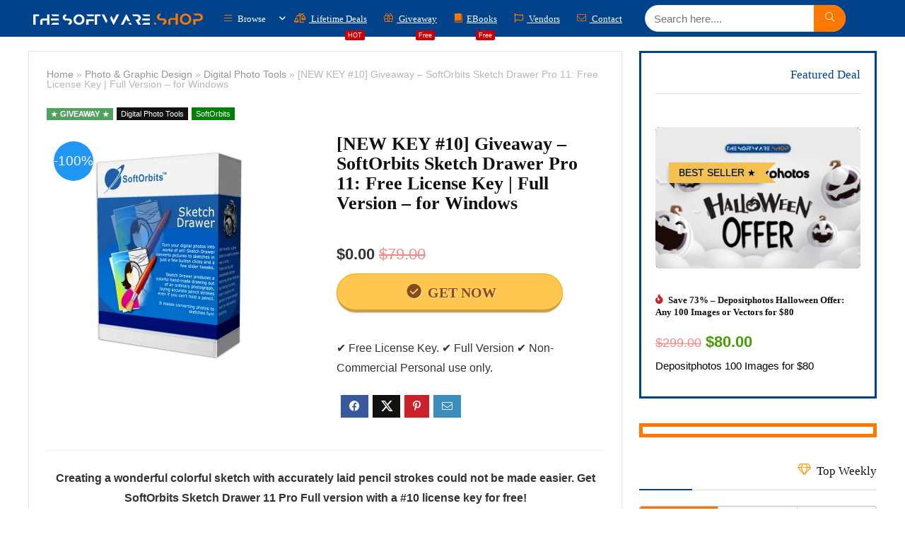

--- FILE ---
content_type: text/html; charset=UTF-8
request_url: https://thesoftware.shop/softorbits-sketch-drawer-pro-key-giveaway/
body_size: 78039
content:
<!DOCTYPE html><html lang="en-US"><head><script data-no-optimize="1">var litespeed_docref=sessionStorage.getItem("litespeed_docref");litespeed_docref&&(Object.defineProperty(document,"referrer",{get:function(){return litespeed_docref}}),sessionStorage.removeItem("litespeed_docref"));</script> <meta charset="UTF-8" /><meta name="viewport" content="width=device-width, initial-scale=1.0" /><link rel="profile" href="https://gmpg.org/xfn/11" /><link rel="pingback" href="https://thesoftware.shop/xmlrpc.php" /><meta name='robots' content='index, follow, max-image-preview:large, max-snippet:-1, max-video-preview:-1' /><title>SoftOrbits Sketch Drawer 11 Free License Key Giveaway #10</title><meta name="description" content="Create colorful sketch with accurately laid pencil stroke. Get SoftOrbits Sketch Drawer 11 Pro Full version license key for free giveaway #10" /><link rel="canonical" href="/softorbits-sketch-drawer-pro-review-discount-coupon-sale/" /><meta property="og:locale" content="en_US" /><meta property="og:type" content="article" /><meta property="og:title" content="SoftOrbits Sketch Drawer 11 Free License Key Giveaway #10" /><meta property="og:description" content="Create colorful sketch with accurately laid pencil stroke. Get SoftOrbits Sketch Drawer 11 Pro Full version license key for free giveaway #10" /><meta property="og:url" content="/softorbits-sketch-drawer-pro-review-discount-coupon-sale/" /><meta property="og:site_name" content="THE SOFTWARE SHOP" /><meta property="article:publisher" content="https://web.facebook.com/The-Software-Shop-231822107265760/" /><meta property="article:published_time" content="2025-12-26T09:31:42+00:00" /><meta property="article:modified_time" content="2025-12-26T09:31:45+00:00" /><meta property="og:image" content="https://thesoftware.shop/wp-content/uploads/2021/09/SoftOrbits-Sketch-Drawer-Pro-Review-Download-Discount-Coupon-Giveaway.png" /><meta property="og:image:width" content="1500" /><meta property="og:image:height" content="1500" /><meta property="og:image:type" content="image/png" /><meta name="author" content="The Software Shop" /><meta name="twitter:card" content="summary_large_image" /><meta name="twitter:creator" content="@todayssoftware" /><meta name="twitter:site" content="@todayssoftware" /><meta name="twitter:label1" content="Written by" /><meta name="twitter:data1" content="The Software Shop" /><meta name="twitter:label2" content="Est. reading time" /><meta name="twitter:data2" content="2 minutes" /> <script type="application/ld+json" class="yoast-schema-graph">{"@context":"https://schema.org","@graph":[{"@type":"Article","@id":"/softorbits-sketch-drawer-pro-review-discount-coupon-sale/#article","isPartOf":{"@id":"https://thesoftware.shop/softorbits-sketch-drawer-pro-key-giveaway/"},"author":{"name":"The Software Shop","@id":"https://thesoftware.shop/#/schema/person/34ec9bdab0d378e0b60a4e5eb7a57783"},"headline":"[NEW KEY #10] Giveaway &#8211; SoftOrbits Sketch Drawer Pro 11: Free License Key | Full Version &#8211; for Windows","datePublished":"2025-12-26T09:31:42+00:00","dateModified":"2025-12-26T09:31:45+00:00","mainEntityOfPage":{"@id":"https://thesoftware.shop/softorbits-sketch-drawer-pro-key-giveaway/"},"wordCount":368,"commentCount":2,"publisher":{"@id":"https://thesoftware.shop/#organization"},"image":{"@id":"/softorbits-sketch-drawer-pro-review-discount-coupon-sale/#primaryimage"},"thumbnailUrl":"https://thesoftware.shop/wp-content/uploads/2021/09/SoftOrbits-Sketch-Drawer-Pro-Review-Download-Discount-Coupon-Giveaway.png","keywords":["Back To School Promotion","Lifetime Licenses / Subscriptions","photo sketch","Software Giveaway | Free License Key"],"articleSection":["Digital Photo Tools"],"inLanguage":"en-US","potentialAction":[{"@type":"CommentAction","name":"Comment","target":["/softorbits-sketch-drawer-pro-review-discount-coupon-sale/#respond"]}]},{"@type":"WebPage","@id":"https://thesoftware.shop/softorbits-sketch-drawer-pro-key-giveaway/","url":"/softorbits-sketch-drawer-pro-review-discount-coupon-sale/","name":"SoftOrbits Sketch Drawer 11 Free License Key Giveaway #10","isPartOf":{"@id":"https://thesoftware.shop/#website"},"primaryImageOfPage":{"@id":"/softorbits-sketch-drawer-pro-review-discount-coupon-sale/#primaryimage"},"image":{"@id":"/softorbits-sketch-drawer-pro-review-discount-coupon-sale/#primaryimage"},"thumbnailUrl":"https://thesoftware.shop/wp-content/uploads/2021/09/SoftOrbits-Sketch-Drawer-Pro-Review-Download-Discount-Coupon-Giveaway.png","datePublished":"2025-12-26T09:31:42+00:00","dateModified":"2025-12-26T09:31:45+00:00","description":"Create colorful sketch with accurately laid pencil stroke. Get SoftOrbits Sketch Drawer 11 Pro Full version license key for free giveaway #10","breadcrumb":{"@id":"/softorbits-sketch-drawer-pro-review-discount-coupon-sale/#breadcrumb"},"inLanguage":"en-US","potentialAction":[{"@type":"ReadAction","target":["/softorbits-sketch-drawer-pro-review-discount-coupon-sale/"]}]},{"@type":"ImageObject","inLanguage":"en-US","@id":"/softorbits-sketch-drawer-pro-review-discount-coupon-sale/#primaryimage","url":"https://thesoftware.shop/wp-content/uploads/2021/09/SoftOrbits-Sketch-Drawer-Pro-Review-Download-Discount-Coupon-Giveaway.png","contentUrl":"https://thesoftware.shop/wp-content/uploads/2021/09/SoftOrbits-Sketch-Drawer-Pro-Review-Download-Discount-Coupon-Giveaway.png","width":1500,"height":1500,"caption":"SoftOrbits Sketch Drawer Pro Review Download Discount Coupon Giveaway"},{"@type":"BreadcrumbList","@id":"/softorbits-sketch-drawer-pro-review-discount-coupon-sale/#breadcrumb","itemListElement":[{"@type":"ListItem","position":1,"name":"Home","item":"https://thesoftware.shop/"},{"@type":"ListItem","position":2,"name":"[NEW KEY #10] Giveaway &#8211; SoftOrbits Sketch Drawer Pro 11: Free License Key | Full Version &#8211; for Windows"}]},{"@type":"WebSite","@id":"https://thesoftware.shop/#website","url":"https://thesoftware.shop/","name":"THE SOFTWARE SHOP","description":"The Best Software Deals &amp; Giveaways","publisher":{"@id":"https://thesoftware.shop/#organization"},"alternateName":"THESOFTWARE.SHOP","potentialAction":[{"@type":"SearchAction","target":{"@type":"EntryPoint","urlTemplate":"https://thesoftware.shop/?s={search_term_string}"},"query-input":{"@type":"PropertyValueSpecification","valueRequired":true,"valueName":"search_term_string"}}],"inLanguage":"en-US"},{"@type":"Organization","@id":"https://thesoftware.shop/#organization","name":"THESOFTWARE.SHOP","alternateName":"THESOFTWARE.SHOP","url":"https://thesoftware.shop/","logo":{"@type":"ImageObject","inLanguage":"en-US","@id":"https://thesoftware.shop/#/schema/logo/image/","url":"https://thesoftwareshop.b-cdn.net/wp-content/uploads/2017/09/cropped-The-Software-Shop-TSS-icon-Rounded-Courner.png","contentUrl":"https://thesoftwareshop.b-cdn.net/wp-content/uploads/2017/09/cropped-The-Software-Shop-TSS-icon-Rounded-Courner.png","width":512,"height":512,"caption":"THESOFTWARE.SHOP"},"image":{"@id":"https://thesoftware.shop/#/schema/logo/image/"},"sameAs":["https://web.facebook.com/The-Software-Shop-231822107265760/","https://x.com/todayssoftware","https://www.youtube.com/channel/UCcxvBcDr_0bwHGYxApH3PYQ"]},{"@type":"Person","@id":"https://thesoftware.shop/#/schema/person/34ec9bdab0d378e0b60a4e5eb7a57783","name":"The Software Shop","image":{"@type":"ImageObject","inLanguage":"en-US","@id":"https://thesoftware.shop/#/schema/person/image/","url":"https://thesoftware.shop/wp-content/litespeed/avatar/5302f01d92cb1675d8680df642b6c206.jpg?ver=1768544456","contentUrl":"https://thesoftware.shop/wp-content/litespeed/avatar/5302f01d92cb1675d8680df642b6c206.jpg?ver=1768544456","caption":"The Software Shop"},"sameAs":["https://thesoftware.shop/"],"url":"https://thesoftware.shop/author/admin-2/"}]}</script> <link rel='dns-prefetch' href='//www.googletagmanager.com' /><link rel='dns-prefetch' href='//fonts.googleapis.com' /><link rel='dns-prefetch' href='//ci1.googleusercontent.com' /><link rel='dns-prefetch' href='//ci2.googleusercontent.com' /><link rel='dns-prefetch' href='//ci3.googleusercontent.com' /><link rel='dns-prefetch' href='//ci4.googleusercontent.com' /><link rel='dns-prefetch' href='//ci5.googleusercontent.com' /><link rel='dns-prefetch' href='//ci6.googleusercontent.com' /><link rel='dns-prefetch' href='//cdnp0.stackassets.com' /><link rel='dns-prefetch' href='//cdnp1.stackassets.com' /><link rel='dns-prefetch' href='//cdnp2.stackassets.com' /><link rel='dns-prefetch' href='//cdnp3.stackassets.com' /><link rel='dns-prefetch' href='//cdnp4.stackassets.com' /><link rel='dns-prefetch' href='//cdnp5.stackassets.com' /><link rel='dns-prefetch' href='//cdnp6.stackassets.com' /><link rel='dns-prefetch' href='//thesoftwareshop.b-cdn.net' /><link rel='dns-prefetch' href='//s3.amazonaws.com' /><link rel='dns-prefetch' href='//ora-attachments.s3.amazonaws.com' /><link rel='dns-prefetch' href='//message-attachments.s3.amazonaws.com' /><link rel='dns-prefetch' href='//d36vdic3y07eu2.cloudfront.net' /><link rel='dns-prefetch' href='//www.creativefabrica.com' /><link rel='dns-prefetch' href='//media.bundlehunt.com' /><link rel='dns-prefetch' href='//is1-ssl.mzstatic.com' /><link rel='dns-prefetch' href='//pagead2.googlesyndication.com' /><link rel='dns-prefetch' href='//fundingchoicesmessages.google.com' /><link rel="alternate" type="application/rss+xml" title="THE SOFTWARE SHOP &raquo; Feed" href="https://thesoftware.shop/feed/" /><link rel="alternate" type="application/rss+xml" title="THE SOFTWARE SHOP &raquo; Comments Feed" href="https://thesoftware.shop/comments/feed/" /><link rel="alternate" type="application/rss+xml" title="THE SOFTWARE SHOP &raquo; [NEW KEY #10] Giveaway &#8211; SoftOrbits Sketch Drawer Pro 11: Free License Key | Full Version &#8211; for Windows Comments Feed" href="https://thesoftware.shop/softorbits-sketch-drawer-pro-key-giveaway/feed/" /><link rel="alternate" title="oEmbed (JSON)" type="application/json+oembed" href="https://thesoftware.shop/wp-json/oembed/1.0/embed?url=https%3A%2F%2Fthesoftware.shop%2Fsoftorbits-sketch-drawer-pro-key-giveaway%2F" /><link rel="alternate" title="oEmbed (XML)" type="text/xml+oembed" href="https://thesoftware.shop/wp-json/oembed/1.0/embed?url=https%3A%2F%2Fthesoftware.shop%2Fsoftorbits-sketch-drawer-pro-key-giveaway%2F&#038;format=xml" /> <script type="application/ld+json">{"@context":"http:\/\/schema.org\/","@type":"Review","name":"[NEW KEY #10] Giveaway - SoftOrbits Sketch Drawer Pro 11: Free License Key | Full Version - for Windows","datePublished":"2025-12-26 09:31:42","dateModified":"2025-12-26 09:31:45","reviewBody":"","reviewRating":{"@type":"Rating","worstRating":"1","bestRating":"10","ratingValue":5},"author":{"@type":"Person","name":"The Software Shop"},"itemReviewed":{"@type":"Product","name":"[NEW KEY #10] Giveaway - SoftOrbits Sketch Drawer Pro 11: Free License Key | Full Version - for Windows","aggregateRating":{"@type":"AggregateRating","worstRating":"1","bestRating":"10","ratingValue":5,"reviewCount":"1"}},"publisher":{"@type":"Organization","name":"The Software Shop"}}</script><style id='wp-img-auto-sizes-contain-inline-css' type='text/css'>img:is([sizes=auto i],[sizes^="auto," i]){contain-intrinsic-size:3000px 1500px}
/*# sourceURL=wp-img-auto-sizes-contain-inline-css */</style><style id="litespeed-ccss">.wp-block-group{box-sizing:border-box}ul{box-sizing:border-box}:root{--wp--preset--font-size--normal:16px;--wp--preset--font-size--huge:42px}.aligncenter{clear:both}html :where(img[class*=wp-image-]){height:auto;max-width:100%}:where(figure){margin:0 0 1em}:root{--wp--preset--aspect-ratio--square:1;--wp--preset--aspect-ratio--4-3:4/3;--wp--preset--aspect-ratio--3-4:3/4;--wp--preset--aspect-ratio--3-2:3/2;--wp--preset--aspect-ratio--2-3:2/3;--wp--preset--aspect-ratio--16-9:16/9;--wp--preset--aspect-ratio--9-16:9/16;--wp--preset--color--black:#000000;--wp--preset--color--cyan-bluish-gray:#abb8c3;--wp--preset--color--white:#ffffff;--wp--preset--color--pale-pink:#f78da7;--wp--preset--color--vivid-red:#cf2e2e;--wp--preset--color--luminous-vivid-orange:#ff6900;--wp--preset--color--luminous-vivid-amber:#fcb900;--wp--preset--color--light-green-cyan:#7bdcb5;--wp--preset--color--vivid-green-cyan:#00d084;--wp--preset--color--pale-cyan-blue:#8ed1fc;--wp--preset--color--vivid-cyan-blue:#0693e3;--wp--preset--color--vivid-purple:#9b51e0;--wp--preset--color--main:var(--rehub-main-color);--wp--preset--color--secondary:var(--rehub-sec-color);--wp--preset--color--buttonmain:var(--rehub-main-btn-bg);--wp--preset--color--cyan-grey:#abb8c3;--wp--preset--color--orange-light:#fcb900;--wp--preset--color--red:#cf2e2e;--wp--preset--color--red-bright:#f04057;--wp--preset--color--vivid-green:#00d084;--wp--preset--color--orange:#ff6900;--wp--preset--color--blue:#0693e3;--wp--preset--gradient--vivid-cyan-blue-to-vivid-purple:linear-gradient(135deg,rgba(6,147,227,1) 0%,rgb(155,81,224) 100%);--wp--preset--gradient--light-green-cyan-to-vivid-green-cyan:linear-gradient(135deg,rgb(122,220,180) 0%,rgb(0,208,130) 100%);--wp--preset--gradient--luminous-vivid-amber-to-luminous-vivid-orange:linear-gradient(135deg,rgba(252,185,0,1) 0%,rgba(255,105,0,1) 100%);--wp--preset--gradient--luminous-vivid-orange-to-vivid-red:linear-gradient(135deg,rgba(255,105,0,1) 0%,rgb(207,46,46) 100%);--wp--preset--gradient--very-light-gray-to-cyan-bluish-gray:linear-gradient(135deg,rgb(238,238,238) 0%,rgb(169,184,195) 100%);--wp--preset--gradient--cool-to-warm-spectrum:linear-gradient(135deg,rgb(74,234,220) 0%,rgb(151,120,209) 20%,rgb(207,42,186) 40%,rgb(238,44,130) 60%,rgb(251,105,98) 80%,rgb(254,248,76) 100%);--wp--preset--gradient--blush-light-purple:linear-gradient(135deg,rgb(255,206,236) 0%,rgb(152,150,240) 100%);--wp--preset--gradient--blush-bordeaux:linear-gradient(135deg,rgb(254,205,165) 0%,rgb(254,45,45) 50%,rgb(107,0,62) 100%);--wp--preset--gradient--luminous-dusk:linear-gradient(135deg,rgb(255,203,112) 0%,rgb(199,81,192) 50%,rgb(65,88,208) 100%);--wp--preset--gradient--pale-ocean:linear-gradient(135deg,rgb(255,245,203) 0%,rgb(182,227,212) 50%,rgb(51,167,181) 100%);--wp--preset--gradient--electric-grass:linear-gradient(135deg,rgb(202,248,128) 0%,rgb(113,206,126) 100%);--wp--preset--gradient--midnight:linear-gradient(135deg,rgb(2,3,129) 0%,rgb(40,116,252) 100%);--wp--preset--font-size--small:13px;--wp--preset--font-size--medium:20px;--wp--preset--font-size--large:36px;--wp--preset--font-size--x-large:42px;--wp--preset--font-family--system-font:-apple-system,BlinkMacSystemFont,"Segoe UI",Roboto,Oxygen-Sans,Ubuntu,Cantarell,"Helvetica Neue",sans-serif;--wp--preset--font-family--rh-nav-font:var(--rehub-nav-font,-apple-system,BlinkMacSystemFont,"Segoe UI",Roboto,Oxygen-Sans,Ubuntu,Cantarell,"Helvetica Neue",sans-serif);--wp--preset--font-family--rh-head-font:var(--rehub-head-font,-apple-system,BlinkMacSystemFont,"Segoe UI",Roboto,Oxygen-Sans,Ubuntu,Cantarell,"Helvetica Neue",sans-serif);--wp--preset--font-family--rh-btn-font:var(--rehub-btn-font,-apple-system,BlinkMacSystemFont,"Segoe UI",Roboto,Oxygen-Sans,Ubuntu,Cantarell,"Helvetica Neue",sans-serif);--wp--preset--font-family--rh-body-font:var(--rehub-body-font,-apple-system,BlinkMacSystemFont,"Segoe UI",Roboto,Oxygen-Sans,Ubuntu,Cantarell,"Helvetica Neue",sans-serif);--wp--preset--spacing--20:0.44rem;--wp--preset--spacing--30:0.67rem;--wp--preset--spacing--40:1rem;--wp--preset--spacing--50:1.5rem;--wp--preset--spacing--60:2.25rem;--wp--preset--spacing--70:3.38rem;--wp--preset--spacing--80:5.06rem;--wp--preset--shadow--natural:6px 6px 9px rgba(0, 0, 0, 0.2);--wp--preset--shadow--deep:12px 12px 50px rgba(0, 0, 0, 0.4);--wp--preset--shadow--sharp:6px 6px 0px rgba(0, 0, 0, 0.2);--wp--preset--shadow--outlined:6px 6px 0px -3px rgba(255, 255, 255, 1), 6px 6px rgba(0, 0, 0, 1);--wp--preset--shadow--crisp:6px 6px 0px rgba(0, 0, 0, 1)}:root{--wp--style--global--content-size:760px;--wp--style--global--wide-size:1200px}:where(body){margin:0}body{padding-top:0;padding-right:0;padding-bottom:0;padding-left:0}a:where(:not(.wp-element-button)){text-decoration:none}h1{font-size:29px;line-height:34px;margin-top:10px;margin-bottom:31px}h3{font-size:20px;line-height:28px;margin-top:10px;margin-bottom:25px}h4{font-size:18px;line-height:24px;margin-top:10px;margin-bottom:18px}html,body,div,span,iframe,h1,h3,h4,p,a,del,img,ins,strong,i,center,ul,li,form,label,article,aside,figure,header,nav{margin:0;padding:0;border:0;font-size:100%;font:inherit;vertical-align:baseline}article,aside,figure,header,nav{display:block}*{box-sizing:border-box}ins{text-decoration:none}ul{list-style:none}body{background-color:#fff;color:#000;font-size:15px;font-family:Roboto,"Helvetica Neue",-apple-system,system-ui,BlinkMacSystemFont,"Segoe UI",Oxygen-Sans,sans-serif}:root :where(a:where(:not(.wp-element-button))){text-decoration:none!important}button{outline:none}h3 a,h4 a{color:#111;text-decoration:none}h1,h3,h4{font-weight:700;color:#111}h1{font-size:29px;line-height:34px;margin:10px 0 31px 0}h3{font-size:20px;line-height:28px;margin:10px 0 25px 0}h4{font-size:18px;line-height:24px;margin:10px 0 18px 0}article p,.post p{margin:0 0 31px 0}article strong,.post strong{font-weight:700}article,.post{font-size:16px;line-height:28px;color:#333}p strong{font-weight:700}img{max-width:100%;height:auto;vertical-align:top;border:0}.clearfix:before,.clearfix:after{content:"";display:table}.clearfix:after{clear:both}.clearbox{clear:both}span.cat_link_meta:before,span.postview_meta:before,.postNavigation .postnavprev:before,.thumbminus:before,.thumbplus:before,.hoticonfireclass:before,.more-from-store-a a:before,.icon-search-onclick:before,nav.top_menu ul li.menu-item-has-children ul li.menu-item-has-children>a:before,.rh-menu-label:after,nav.top_menu ul.menu:not(.off-canvas)>li.menu-item-has-children>a:before{font-family:rhicons}@media (max-width:767px){.re_filter_panel ul.re_filter_ul li span.active:after{font-family:rhicons}}#main_header{z-index:998}.responsive_nav_wrap{display:none;position:relative;width:100%}header .logo-section{padding:15px 0;overflow:visible}header .logo{max-width:450px;float:left;margin-right:15px;line-height:0}.header-actions-logo{float:right}.header-actions-logo .celldisplay{padding:0 12px;vertical-align:middle}.header_one_row .main-nav{background:none transparent!important;border:none!important}.header_one_row nav.top_menu>ul>li{border:none!important}.icon-search-onclick:before{content:""}button.icon-search-onclick i{font-size:20px!important}button.icon-search-onclick:before{display:none}form.search-form{padding:0;border:none;position:relative;width:auto;display:flex;margin:0;max-width:100%}form.search-form input[type="text"]{border:1px solid #e1e1e1;height:38px;background-color:#fff;padding:2px 45px 2px 12px}form.search-form [type="submit"]{border:none;padding:0 16px;line-height:38px;height:38px;vertical-align:middle;position:absolute;top:0;right:0}.search-header-contents{width:100%;height:100%;position:fixed;left:0;top:0;right:0;bottom:0;opacity:0;visibility:hidden;z-index:9999999;text-align:center;margin:0 auto;background-color:rgb(0 0 0/.7)}.search-header-contents .search-form{max-width:1000px;margin:0 auto;width:100%;transform:translateY(-100%);opacity:0}.search-header-contents form.search-form input[type="text"]{width:100%;height:74px;border:none;line-height:74px;font-size:25px;padding:5px 37px 5px 25px!important}.search-header-contents form.search-form [type="submit"]{line-height:74px;height:74px;background:#fff!important;color:#333!important;padding:0 25px;font-size:25px}.rh-outer-wrap{transform-origin:center top}.head_search .search-form,.head_search form.search-form input[type="text"]{width:100%;clear:both}.main-nav{background:#fcfcfc}.main-nav:after{content:"";display:table;clear:both}nav.top_menu{position:relative}nav.top_menu>ul{display:flex;margin:0}nav.top_menu ul li{position:relative}nav.top_menu ul li i{margin:0 5px 0 0}nav.top_menu>ul>li>a{font-weight:700;font-size:16px;line-height:19px;position:relative;color:#111;padding:8px 13px 11px 13px;display:inline-block}nav.top_menu ul.menu:not(.off-canvas)>li.menu-item-has-children>a:before{font-size:14px;content:"";margin:0 0 0 7px;float:right}nav.top_menu ul li.menu-item-has-children{position:relative}nav.top_menu ul li.menu-item-has-children ul li.menu-item-has-children>a:before{color:#111;content:"";float:right;padding-left:8px}nav.top_menu ul.sub-menu{transform:translateY(10px);opacity:0;visibility:hidden;background:#fff;position:absolute;z-index:9999999;width:250px;box-shadow:0 20px 40px -5px rgb(9 30 66/18%);backface-visibility:hidden;left:-999999px}nav.top_menu ul.sub-menu{padding:12px 0}nav.top_menu ul.sub-menu ul.sub-menu{top:0}nav.top_menu ul.sub-menu>li>a{text-transform:none;font-size:15px;line-height:22px;color:#111!important;display:block;padding:10px 25px;font-weight:400}nav.top_menu ul.sub-menu>li:first-child>a{border-top-color:#fff0}nav.top_menu>ul>li>ul.sub-menu>li:first-child>a:after{position:absolute;content:"";width:0;height:0;border-style:solid;top:-5px;left:19px;border-width:0 6px 6px 6px;border-color:#fff0 #fff0 #FFF #fff0}nav.top_menu>ul>li{border-right:1px solid rgb(0 0 0/.08)}nav.top_menu>ul>li:last-child{border-right:none!important;box-shadow:none}#slide-menu-mobile{display:none}#mobpanelimg{max-height:100px;max-width:150px;width:auto;height:auto}.rh-close-btn,.rh-close-btn i{width:40px;height:40px;font-size:20px;line-height:40px}.rh-menu-label{z-index:1;position:absolute;top:-9px;right:15px;padding:2px 4px;color:#fff;font:9px/10px Arial;background:#c00;border-radius:2px}#main_header.dark_style{background-color:#141414}.main-nav.dark_style .dl-menuwrapper button i{color:#fff}.main-nav.dark_style .dl-menuwrapper button svg line{stroke:#fff}.main-nav.dark_style{max-height:70px;background:#353535}.main-nav.dark_style nav.top_menu ul li.menu-item-has-children ul li.menu-item-has-children a:after{color:#ccc}.main-nav.dark_style nav.top_menu>ul>li>a{color:#fbfbfb}.main-nav.dark_style nav.top_menu>ul>li{border-right:1px solid rgb(255 255 255/.15)}a.logo_image_mobile img{max-height:50px;max-width:160px;vertical-align:middle;height:auto;width:auto}#logo_mobile_wrapper,a.logo_image_mobile img{display:none}.dl-menuwrapper button{border:none;width:48px;height:53px;overflow:hidden;position:relative;outline:none;background:#fff0}.dl-menuwrapper button i{color:#111;font-size:36px}.dl-menuwrapper button svg line{stroke:#111;stroke-width:2;stroke-dasharray:26;animation:svglineltr 1s linear}#mobile-menu-icons{padding-right:7px}@keyframes svglineltr{0%{stroke-dashoffset:26}100%{stroke-dashoffset:0}}.rh-container{margin:0 auto;border:none;background:none #fff0;width:1200px;box-shadow:none;position:relative;clear:both;padding:0}.rh-content-wrap{padding-top:20px;padding-bottom:20px}.main-side{width:840px;float:left;position:relative}body:not(.noinnerpadding) .rh-post-wrapper{background:#fff;border:1px solid #e3e3e3;padding:25px;box-shadow:0 2px 2px #ECECEC}.main-side{min-height:70vh}.sidebar{width:336px;float:right;overflow:hidden}@media screen and (max-width:1279px) and (min-width:1141px){.rh-container{width:1080px}.main-side{width:755px}.sidebar{width:300px}nav.top_menu>ul>li>a{padding-left:12px;padding-right:12px}}@media (max-width:1140px){header .logo{max-width:250px}}@media (max-width:1140px) and (min-width:1024px){.rh-container{width:980px}.main-side{width:655px}.sidebar{width:300px}nav.top_menu>ul>li>a{font-size:14px;padding-left:8px;padding-right:8px}nav.top_menu>ul>li{border:none}}@media (max-width:1024px){body .disabletabletpadding{padding:0!important}.hideontablet{display:none!important}.responsive_nav_wrap{display:block}.header-actions-logo{display:none}.tabletblockdisplay{display:block!important;width:100%!important;float:none!important;margin:0 0 10px 0;clear:both!important}nav.top_menu,#float-panel-woo-area del{display:none}}@media (max-width:1023px) and (min-width:768px){.sidebar{border:none;clear:both;column-count:2;column-gap:20px}.sidebar .widget{margin:0 0 20px 0;clear:none;break-inside:avoid;transform:translateZ(0);column-width:350px}}@media (max-width:1023px){.sidebar{margin:30px auto 0 auto}.sidebar,.main-side{width:100%;float:none;display:block}.rh-container{width:100%;padding-left:15px;padding-right:15px}.header_wrap .rh-container{padding:0}#float-panel-woo-area .rh-container{padding:10px 15px}#float-panel-woo-area .inline_compact_btnblock.priced_block{padding:0;border:none;margin:0}#float-panel-woo-area{bottom:0;top:auto;transform:translateY(100%);box-shadow:none}}@media (max-width:767px){.hideonmobile{display:none!important}body .disablemobilepadding{padding:0!important}body .disablemobileshadow{box-shadow:none}body .disablemobileborder{border:none!important}.mobilemargincenter{margin-left:auto!important;margin-right:auto!important}.mobileblockdisplay{display:block!important;width:100%!important;float:none!important}.disablefloatmobile.floatright{float:none!important;margin-right:0!important;margin-left:0!important;clear:both}article h1{font-size:28px;line-height:32px}}@media (max-width:479px){.main-side{border:none;box-shadow:none;padding:0}body:not(.dark_body):not(.page-template-template-systempages){background:#fff!important}body:not(.dark_body) .rh-post-wrapper{background:none;padding:0;border:none;box-shadow:none}}@media (min-width:768px){.search-header-contents{padding:30vh 30px 70vh 30px}}.title_single_area h1{font-size:34px;line-height:34px;margin:0 0 20px 0;word-break:break-word}.rh_post_layout_compact .title_single_area h1{font-size:24px;line-height:28px;margin-bottom:15px}.title_single_area .post-meta{color:#111}.title_single_area .post-meta span{margin-right:15px}.left_st_postproduct .post-meta span{margin-right:12px}@media screen and (max-width:1224px){.left_st_postproduct .post-meta span{margin:0;display:block;line-height:18px}}.re_title_inmodal{font-weight:400;font-size:25px;text-align:center;padding:5px 0 15px;position:relative}.post-meta{margin-bottom:12px;font-size:12px;line-height:12px;font-style:italic;color:#999}span.cat_link_meta:before,span.postview_meta:before{font-size:3px;line-height:12px;vertical-align:middle;padding-right:5px;content:"";font-style:normal}span.postview_meta:before{content:"";font-size:12px}.post-meta span:first-child:before{display:none}.post-meta span.postview_meta:first-child:before{display:inline-block}.post-meta span{display:inline-block;margin-right:8px}.post-meta span a,.post-meta a.cat{color:#111;text-decoration:none}.post{margin-bottom:15px;counter-reset:wpsmtop;word-wrap:break-word}.post ul:not([class])>li{list-style:disc outside none}.post ul:not([class]) li{margin:0 0 5px 15px}.post ul{margin-bottom:25px}.video-container{margin-bottom:15px;overflow:hidden;padding-bottom:56.25%;position:relative;height:0}.video-container iframe{left:0;top:0;height:100%;width:100%;position:absolute}#topcontrol{transform-style:preserve-3d;backface-visibility:hidden;z-index:1008;background:rgb(0 0 0/.4);border-radius:5px 0 0 5px;position:fixed;bottom:125px;right:0;overflow:auto;font-size:16px;line-height:32px;height:32px;width:32px;color:#fff!important;text-align:center;opacity:0}img.lazyload{opacity:0;visibility:hidden}@media (max-width:767px){.row_social_inpost span:after{display:none}}.widget{margin-bottom:35px;clear:both;overflow:hidden}.widget.widget_custom_html,.sidebar .widget.widget_text{overflow:visible}.widget .title{position:relative;border-bottom:1px solid #ddd;padding-bottom:15px;font-weight:400;font-size:17px;line-height:22px;color:#111;margin:0 0 22px 0}.widget .title:after{content:" ";width:75px;border-bottom:2px solid #111;display:block;position:absolute;bottom:-1px}.listitem_column,.rh_listcolumn{padding:0 15px}.listitem_column.listbuild_image{min-width:1px;max-width:1000px;border:none;padding-left:25px}.listitem_column.listbuild_btn{min-width:200px;padding-right:25px}.listitem_column.listbuild_btn .priced_block .btn_offer_block{margin:0 auto;display:block;font-size:17px;line-height:20px;padding:13px 20px}.rh_listitem{margin-bottom:15px;background-color:#fff;border:1px solid #eee;box-shadow:0 5px 20px 0 rgb(0 0 0/.03);position:relative}.rh_listcolumn_image{min-width:120px;max-width:120px}.rh_listcolumn_image img{max-width:90px;width:auto;max-height:90px}.rh_listcolumn_price{min-width:130px;max-width:130px}.rh_listcolumn_btn{min-width:150px;max-width:150px}.rh_listcolumn_btn .priced_block .btn_offer_block{font-size:16px;line-height:16px;text-transform:none;display:inline-block;padding:8px 16px}.top_table_list_item{margin-top:-1px}.top_table_list_item .listitem_title h3,.listitem_title .list_heading{font-size:20px;line-height:27px}.top_table_list_item .listitem_title .lineheight20{font-size:15px}@media (max-width:767px){.rh_listcolumn_btn .priced_block .btn_offer_block{display:block}.rh_listitem{margin-bottom:25px}.rh_listitem>.mobileblockdisplay>div,.top_table_list_item>.mobileblockdisplay>div{width:100%;min-width:100%;max-width:100%;padding:10px 15px;margin:0;text-align:center;border:none}.top_table_list_item{margin-top:20px;box-shadow:0 5px 23px rgb(188 207 219/.35)}}p:empty{display:none}.alignright{float:right;margin-left:2em}.aligncenter,img.aligncenter{clear:both;display:block;margin-left:auto;margin-right:auto;text-align:center}.post ul ul{margin-top:7px;margin-bottom:7px}.post ul ul{list-style:circle}.greencolor{color:#009700}.whitecolor{color:#fff}.greycolor{color:grey}.blackcolor{color:#111}.lightgreycolor{color:lightgrey}.whitebg{background:#fff}.position-relative{position:relative}.rhhidden{display:none}.flowhidden{overflow:hidden}.celldisplay{display:table-cell;vertical-align:middle}.blockstyle{display:block}.inlinestyle{display:inline-block}.text-center{text-align:center}.text-right-align{text-align:right}.fontbold{font-weight:700}.fontnormal{font-weight:normal!important}.lineheight20{line-height:20px}.rh_opacity_7{opacity:.7}.roundborder50p{border-radius:50%}.border-top{border-top:1px solid rgb(206 206 206/.3)}.border-right{border-right:1px solid rgb(206 206 206/.3)}.border-grey-bottom{border-bottom:1px solid rgb(206 206 206/.3)}.border-lightgrey{border:1px solid rgb(206 206 206/.23)}.margincenter{margin:0 auto}.floatleft{float:left}.floatright{float:right}body .font90{font-size:90%}body .font80{font-size:80%}body .font85{font-size:85%}body .font120{font-size:120%}.mr5{margin-right:5px!important}.mr10{margin-right:10px!important}.mr15{margin-right:15px!important}.mr20{margin-right:20px!important}.ml5{margin-left:5px!important}.ml20{margin-left:20px!important}.ml30{margin-left:30px!important}.mt10{margin-top:10px!important}.mt15{margin-top:15px!important}.mb0{margin-bottom:0px!important}.mb5{margin-bottom:5px!important}.mb10{margin-bottom:10px!important}.mb15{margin-bottom:15px!important}.mb20{margin-bottom:20px!important}.mb30{margin-bottom:30px!important}.mt0{margin-top:0px!important}.pr5{padding-right:5px!important}.pr15{padding-right:15px!important}.pr20{padding-right:20px!important}.pl5{padding-left:5px!important}.pl15{padding-left:15px!important}.pl20{padding-left:20px!important}.pt5{padding-top:5px!important}.pt15{padding-top:15px!important}.pt20{padding-top:20px!important}.pb0{padding-bottom:0px!important}.pb5{padding-bottom:5px!important}.pb15{padding-bottom:15px!important}.pb20{padding-bottom:20px!important}.padd20{padding:20px}.re-form-input{width:100%;padding:12px 10px!important;height:auto;font-size:15px;margin-bottom:5px;max-width:100%}.re-form-group>label{display:block;font-weight:700;font-size:14px;margin-bottom:7px}input[type="text"],textarea,input[type="password"]{box-sizing:border-box;outline:0;padding:9px 10px;color:#444;background:none #fff;border:1px solid #ccc;line-height:18px;font-weight:400;font-size:15px;line-height:18px;-webkit-appearance:none}.rh-float-panel{transform:translateY(-100%);opacity:0;visibility:hidden;position:fixed;left:0;top:0;z-index:100000;background:rgb(255 255 255/.97);box-shadow:0 0 20px rgb(187 187 187/36%);width:100%}.width-150{width:150px}.width-125{width:125px}.width-100p{width:100%}nav.top_menu>ul:not(.off-canvas)>li>a:after{position:absolute;top:0;left:50%;content:"";height:3px;width:0}nav.top_menu>ul:not(.off-canvas)>li>a:after{top:-1px}.rh-circular-hover:before{content:"";position:absolute;top:-10px;left:-10px;width:calc(100% + 20px);height:calc(100% + 20px);background-color:rgb(0 0 0/.05);transform:scale(0);border-radius:100%;z-index:1}.abdposright{position:absolute;top:0;right:0;z-index:2}.rh-hovered-scale{opacity:0;transform:scale(0)}.rh-shadow3{box-shadow:0 15px 30px 0 rgb(119 123 146/.1)}.rh-shadow4{box-shadow:0 5px 23px rgb(188 207 219/.35);border-top:1px solid #f8f8f8}.re-line-badge{color:#fff;padding:5px 10px;background:#77B21D;text-shadow:0 1px 0#999;font-weight:700;font-size:10px;line-height:14px;position:relative;text-transform:uppercase;display:inline-block;z-index:9}.re-line-badge span:before{content:"★";margin-right:4px;font-size:95%}.re-line-badge span:after{content:"★";margin-left:4px;font-size:95%}.re-line-badge.re-line-table-badge span:before{width:0;height:0;border-style:solid;border-width:0 8px 8px 0;border-color:#fff0 #333 #fff0 #fff0;position:absolute;left:0;top:100%;content:"";margin:0}.re-line-badge.re-line-table-badge:before{width:0;height:0;border-style:solid;border-width:14px 15px 0 0;border-color:#77B21D #fff0 #fff0 #fff0;position:absolute;left:100%;top:0;content:""}.re-line-badge.re-line-table-badge:after{width:0;height:0;border-style:solid;border-width:0 15px 14px 0;border-color:#fff0 #fff0 #77B21D #fff0;position:absolute;left:100%;bottom:0;content:""}.re-line-badge.re-line-table-badge{box-shadow:0 3px 10px -5px rgb(0 0 0);padding:7px 14px;font:normal 14px/15px Arial;text-transform:none;position:absolute;top:8px;left:-9px}.re-ribbon-badge{position:absolute;right:-5px;top:-5px;overflow:hidden;width:100px;height:100px;text-align:right;z-index:2}.re-ribbon-badge span{font:bold 10px/28px Arial;color:#FFF;text-transform:uppercase;text-align:center;transform:rotate(45deg);width:125px;display:block;background:#77B21D;box-shadow:0 3px 10px -5px rgb(0 0 0);position:absolute;top:21px;right:-27px}.re-ribbon-badge span::before{content:"";position:absolute;left:0;top:100%;z-index:-1;border-left:3px solid #333;border-right:3px solid #fff0;border-bottom:3px solid #fff0;border-top:3px solid #333}.re-ribbon-badge span::after{content:"";position:absolute;right:0;top:100%;z-index:-1;border-left:3px solid #fff0;border-right:3px solid #333;border-bottom:3px solid #fff0;border-top:3px solid #333}.re-line-badge.re-line-small-label{display:inline-block;padding:3px 6px;margin:0 5px 5px 0;text-align:center;white-space:nowrap;font-size:11px;line-height:11px}.re-line-badge.badge_2{background:#FFBC00}.re-line-badge.re-line-table-badge.badge_2:before{border-top-color:#FFBC00}.re-line-badge.re-line-table-badge.badge_2:after{border-bottom-color:#FFBC00}.re-line-badge.badge_3,.re-ribbon-badge.badge_3 span{background:#F39200}.re-line-badge.re-line-table-badge.badge_3:before{border-top-color:#F39200}.re-line-badge.re-line-table-badge.badge_3:after{border-bottom-color:#F39200}.re-line-badge.badge_4{background:#D50000}.table_cell_thumbs{overflow:hidden}.thumbplus,.thumbminus{text-align:center;display:inline-block;background-color:#fff0;width:27px;height:27px;line-height:27px;padding:0;vertical-align:middle;font-size:1em;border:1px solid #ededed;border-radius:50%;outline:none;background:#fff}.thumbplus{color:#67a827}.thumbminus{color:#d10000;margin:0 8px 0 0}.thumbminus:before{content:"";line-height:25px;display:inline-block}.thumbplus:before{content:"";line-height:25px;display:inline-block}.thumbscount{font-size:12px;line-height:29px;margin:0 0 0 8px;display:inline-block;color:#67a827}.temperatur{color:#CA212A;font-weight:700;padding:3px 3px 0 0;display:inline-block;white-space:nowrap}.dealScore{float:left;margin-right:10px}.dealScore .label{float:left;height:32px;text-align:center;font-size:14px;background:#96CA4E;padding:0 13px;line-height:32px;color:#fff;font-weight:700;border-radius:4px 0 0 4px}.dealScore .thumbscount{margin:0;float:left;height:32px;width:auto;min-width:50px;text-align:center;font-size:18px;background:#DAECC2;padding:0 5px;color:#333!important;line-height:32px;border-radius:0 4px 4px 0}.dealScoreWrap .thumbplus,.dealScoreWrap .thumbminus{height:32px;width:32px;line-height:32px;background-color:#fff}.hoticonfireclass:before{content:"";margin-right:5px;color:#CA212A}.gradus_icon:before{vertical-align:top;content:"°";margin:0 2px}.favour_in_row{display:inline-block;margin:0 6px 6px 0}.review-small-circle{width:35px;height:35px;border-radius:50%;line-height:35px;font-size:15px}.colored_rate_bar .r_score_9,.colored_rate_bar .r_score_10{background-color:#390!important}.priced_block{margin-bottom:15px}.priced_block .btn_offer_block,.wpsm-button.rehub_main_btn{font-weight:700;font-size:16px;line-height:17px;padding:.65em 1.1em;color:#ffffff!important;text-transform:uppercase;position:relative;text-align:center;border:none;text-decoration:none;display:inline-block}.wpsm-button.rehub_main_btn{font-weight:700;font-size:17px;line-height:17px;padding:10px 20px}.priced_block .price_count{display:inline-block;font-weight:700;font-size:15px;line-height:24px}.rehub_bordered_block{border:1px solid #ddd;box-shadow:0 0 20px #F0F0F0;margin-bottom:35px;padding:18px 16px;overflow:hidden;clear:both;position:relative;background-color:#fff}.price del{font-size:80%;opacity:.2;color:#111;font-weight:400}.priced_block.block_btnblock .rh_price_wrapper,.priced_block.block_btnblock .rh_button_wrapper{display:block;margin:0 0 8px 0;float:none}.priced_block.block_btnblock .price_count{font-size:20px;font-weight:700}.priced_block.block_btnblock .btn_offer_block{padding:10px 22px;font-size:16px;white-space:nowrap}.inline_compact_btnblock.priced_block .rh_button_wrapper{display:inline-block;margin-left:15px;vertical-align:top}.inline_compact_btnblock.priced_block .price_count{padding:0;font-size:21px;font-weight:700;float:left;margin-top:6px;max-width:250px;text-overflow:ellipsis;white-space:nowrap}.price_count del{color:#333;font-size:80%;font-weight:400;vertical-align:top;display:inline-block;opacity:.4}.brand_logo_small{color:#666;font-size:12px;line-height:16px}body .brand_logo_small img{max-width:100px;height:auto;width:auto;margin-top:5px;max-height:60px}.store_post_meta_item{font-size:12px;line-height:14px}.store_post_meta_item a{color:#555;text-decoration:none}.more-from-store-a a:before{content:"";margin-right:2px;color:#999}@media (max-width:767px){.inline_compact_btnblock.priced_block{border-top:1px solid #eee;padding-top:20px;margin-top:20px}.mobile_block_btnclock.priced_block .rh_button_wrapper,.mobile_block_btnclock.priced_block .rh_price_wrapper{display:block;margin:0 0 10px 0;text-align:center}.mobile_block_btnclock.priced_block .btn_offer_block{display:block;padding:12px;float:none}.mobile_block_btnclock.priced_block .price_count{max-width:1000px;float:none;font-size:21px;margin:0}}.time_offer{font-size:10px;line-height:20px}.column_grid .price_count del{display:none}.social_icon .fb{background-color:#39599F}.social_icon .in{background-color:#3b8dbd}.social_icon .pn{background-color:#ca212a}.social_icon .tw{background-color:#111}.post_share{position:relative;margin:0 0 25px 0;clear:both}.top_share .post_share{margin:0 0 15px 0;overflow:hidden;padding-top:3px}.row_social_inpost span.share-link-image{box-shadow:0 1px 2px #E4E4E4;width:auto;min-width:30px;line-height:23px;margin:0 6px 6px 0;font-size:16px;padding:3px 12px}.row_social_inpost span i{font-size:15px;vertical-align:middle}.row_social_inpost span.fb:after{content:"Facebook";font-size:12px;text-decoration:none;margin-left:8px}.row_social_inpost span.tw:after{content:"XTwitter";font-size:12px;text-decoration:none;margin-left:8px}.share-link-image{color:#fff!important;display:inline-block;text-align:center;position:relative;width:32px;height:32px;margin-right:2px;font-size:20px;line-height:32px}.col_item{position:relative}.rh-flex-eq-height{display:flex;flex-wrap:wrap;flex-direction:row}.rh-flex-center-align{align-items:center;display:flex;flex-direction:row}.rh-flex-right-align{margin-left:auto}.rh-flex-justify-center{justify-content:center}.img-centered-flex>img{max-height:100%;border-radius:4px;object-fit:scale-down;flex:0 0 auto}.rh-flex-grow1{flex-grow:1;flex-basis:0%}@media (max-width:479px){.col_item{width:100%!important;margin:0 0 14px 0!important}}.wpsm-button{display:inline-block;white-space:nowrap;text-align:center;outline:none;background:#aaa;text-decoration:none;border:1px solid #7e7e7e;color:#fff;font-weight:700;padding:4px 10px;line-height:.8em;text-decoration:none;white-space:normal;box-shadow:0 1px 2px rgb(0 0 0/.2);position:relative;font-size:15px;font-style:normal}.wpsm-button.big{padding:12px 24px;line-height:22px;font-size:22px}.wpsm-button.gold{background:#ffc750;border:1px solid #faaa00;color:#844D1E;text-shadow:1px 1px 1px #ffe2a5}.wpsm-button.big i{padding-right:10px}.rhicon{font-family:"rhicons"!important;speak:never;font-style:normal;font-weight:400;font-variant:normal;text-transform:none;line-height:1;display:inline-block;-webkit-font-smoothing:antialiased;-moz-osx-font-smoothing:grayscale}.rhi-gift:before{content:""}.rhi-bars:before{content:""}.rhi-play-circle:before{content:""}.rhi-envelope:before{content:""}.rhi-camera-retro:before{content:""}.rhi-wrench:before{content:""}.rhi-book:before{content:""}.rhi-chart-bar:before{content:""}.rhi-chevron-up:before{content:""}.rhi-ellipsis-v:before{content:""}.rhi-facebook:before{content:""}.rhi-globe:before{content:""}.rhi-pinterest-p:before{content:""}.rhi-shield-check:before{content:""}.rhi-twitter:before{content:""}.rhi-play:before{content:""}.rhi-flag:before{content:""}.rhi-balance-scale-left:before{content:""}.rhi-chevron-down:before{content:""}.rhi-search:before{content:""}.rhi-times:before{content:""}.rhi-code:before{content:""}.postNavigation{position:fixed;bottom:0;margin-top:-47px;z-index:9999;height:100px}.postNavigation .postnavprev{display:inline-block;background:#DFDFDF;vertical-align:middle;position:relative;width:40px;height:100px;color:#fff}.postNavigation .postnavprev:before{position:absolute;font-size:28px;top:50%;margin-top:-14px;line-height:28px}.prevPostBox .postnavprev:before{content:"";left:12px}.nextPostBox .postnavprev:before{content:"";right:12px}.nextPostBox{right:0}.prevPostBox{left:0}.postNavigation .thumbnail{float:right;margin-left:5px;position:relative;width:70px;height:70px;text-align:center}.postNavigation.nextPostBox .thumbnail{float:left;margin-left:0;margin-right:5px}.postNavigation .headline{height:70px;overflow:hidden;position:relative;-webkit-font-smoothing:antialiased;font-size:14px;padding:0 8px}.postNavigation .headline span{font-size:10px;line-height:10px;text-transform:uppercase;letter-spacing:1px;display:block;margin-bottom:8px}.postNavigation .headline h4{margin:0}.postNavigation .inner-prevnext{position:absolute;top:0;height:100%;padding:15px;width:290px;background-color:#fff;color:#111!important}.postNavigation.nextPostBox .inner-prevnext{margin:0 0 0 40px;left:0}.postNavigation.prevPostBox .inner-prevnext{margin:0 40px 0 0;right:0}.breadcrumb{margin-bottom:20px;color:#999;font-size:12px;line-height:14px}.breadcrumb a{color:#666;text-decoration:none}@media (min-width:1025px){header .logo-section{padding:1px 0}}nav.top_menu>ul>li>a{padding:6px 12px 10px 12px;font-size:14px}nav.top_menu>ul>li>a{font-size:13px}nav.top_menu>ul>li>a{font-weight:400}nav.top_menu>ul>li,.main-nav.dark_style nav.top_menu>ul>li{border:none}nav.top_menu>ul>li>a{font-family:"Poppins",trebuchet ms!important;font-weight:400;font-style:normal}:root{--rehub-nav-font:Poppins}h1,h3,h4,.widget .title,.rehub-main-font,.re_title_inmodal{font-family:"Poppins",trebuchet ms}h1,h3,h4{font-weight:700}:root{--rehub-head-font:Poppins}.priced_block .btn_offer_block,.wpsm-button.rehub_main_btn,.rehub-btn-font{font-family:"Poppins",trebuchet ms}:root{--rehub-btn-font:Poppins}.sidebar,body{font-family:"Poppins",arial!important;font-weight:400}:root{--rehub-body-font:Poppins}#main_header{background-color:#00438b!important}nav.top_menu>ul:not(.off-canvas)>li>a:after{top:auto;bottom:0}.widget .title:after{border-bottom:2px solid #00438b}nav.top_menu ul li ul.sub-menu{border-bottom:2px solid #00438b}.widget.deal_daywoo{border:3px solid #00438b;padding:20px;background:#fff}nav.top_menu>ul:not(.off-canvas)>li>a:after{background:#00438b}@media (max-width:767px){.postNavigation .postnavprev{background:#00438b}}a,nav.top_menu ul li.menu-item-has-children ul li.menu-item-has-children>a:before,.deal_daywoo .title,.rehub-main-color,span.active.re_filtersort_btn,.deal_daywoo .price{color:#00438b}a{color:#00438b}form.search-form [type="submit"],.tabsajax span.active.re_filtersort_btn{background:#ff7700!important;color:#fff!important;outline:0}.price_count,.head_search .search-form,.head_search form.search-form input[type="text"],form.search-form input[type="text"]{border-radius:100px}form.search-form [type="submit"]{border-radius:0 100px 100px 0}.wpsm-button{border-radius:5px}#rhSplashSearch form.search-form input[type="text"],#rhSplashSearch form.search-form [type="submit"]{border-radius:0!important}.priced_block .btn_offer_block,.wpsm-button.rehub_main_btn{background:none #ffc750!important;color:#ffffff!important;fill:#ffffff!important;border:none!important;text-decoration:none!important;outline:0;box-shadow:-1px 6px 19px rgb(255 199 80/.25)!important;border-radius:100px!important}@media (max-width:767px){#float-panel-woo-area{border-top:1px solid #ffc750}}:root{--rehub-main-color:#00438b;--rehub-sec-color:#ff7700;--rehub-main-btn-bg:#ffc750;--rehub-link-color:#00438b}@media (min-width:1400px){body{--wp--style--global--wide-size:1330px}.rh-container{width:1330px}.sidebar{width:300px}.main-side:not(.full_width){width:1000px}}@media (min-width:1600px){.rh-container{width:1530px}.sidebar{width:300px}.main-side:not(.full_width){width:1200px}body{--wp--style--global--wide-size:1530px}}.re-line-badge.badge_1{background:#7018e3}.re-line-badge.badge_2{background:#f4c150}.re-line-badge.re-line-table-badge.badge_2:before{border-top-color:#f4c150}.re-line-badge.re-line-table-badge.badge_2:after{border-bottom-color:#f4c150}.re-line-badge.badge_3,.re-ribbon-badge.badge_3 span{background:#4ba35e}.re-line-badge.re-line-table-badge.badge_3:before{border-top-color:#4ba35e}.re-line-badge.re-line-table-badge.badge_3:after{border-bottom-color:#4ba35e}.re-line-badge.badge_4{background:#ed4545}body{background-color:#fff;background-position:left top;background-image:none}.postNavigation .postnavprev{background-color:#868686}.widget.tabsajax .title:before{font-family:rhicons;content:"";color:#fa9e19;margin-right:8px}body .sidebar .wpsm_recent_posts_list .item-small-news{border-bottom:1px solid #E4E4E4;padding:10px 0;background:radial-gradient(ellipse at top,rgb(255 255 255/.75),#fff0 75%)}.text-right-align.rh_listcolumn_btn{text-align:center}.wpsm_boxad.mediad.alignnone{border:5px solid #f70;padding:5px}.deal_daywoo h3{font-size:13px!important;line-height:17px}.width-125{width:max-content}.aligncenter,img.aligncenter{text-align:center!important}.colored_rate_bar .r_score_9,.colored_rate_bar .r_score_10{background-color:#171717!important}article p,.post p{margin:0 0 21px}span.rh_price_wrapper{font-size:20px}.price_count del{opacity:1;font-size:unset}del.lightgreycolor.fontnormal{display:block}.mt10.greycolor.font90.lineheight20>ul>li,.mt10.greycolor.font90.lineheight20>ul{color:#131313;word-break:break-word}.img-centered-flex>img{vertical-align:middle;object-fit:cover}.media_video .inner{padding:30px 30px 20px;border-radius:10px;background:#000}.icon-search-onclick:before{font-size:21px}span.postview_meta:before{font-family:arial,rhicons!important;content:""!important;font-weight:700;font-size:20px!important;color:lightcoral}.left_st_postproduct .post-meta{font-size:15px}span.postview_meta:after{font-family:rhicons;content:""!important;margin:0 5px 0 0;font-weight:700}.inline_compact_btnblock.priced_block>.rh_button_wrapper{display:none}.re-line-badge.badge_2 span{color:#000}#topcontrol{background:#f70;color:#00438b!important}.main-nav.dark_style .dl-menuwrapper button i{color:#f70}nav.top_menu ul li i{color:#f70}.featured_single_left figure{max-width:none;border-radius:5px}.rh_listcolumn_image img{max-width:100px;border-radius:5px}.featured_single_left figure img{max-height:150px;max-width:max-content;border-radius:5px}.thumbplus:before{width:100%;text-align:center}.postNavigation .headline h4{font-size:16px;line-height:17px}del{color:#ff5050!important;opacity:.7!important}.thumbminus{display:none}.priced_block .btn_offer_block,.wpsm-button{border-radius:50px!important;color:#844d1e!important;text-shadow:1px 1px 1px #ffe2a5!important;background:#ffc750!important;border:1px solid #faaa00!important;box-shadow:0 1px 2px rgb(0 0 0/.2)!important}.widget .title{text-align:right}.re-line-badge.re-line-table-badge{top:75px;left:19px}.re-ribbon-badge{left:auto;top:auto;right:auto}.re-ribbon-badge span{transform:rotate(315deg);top:21px;left:-27px}.re-ribbon-badge span::before,.re-ribbon-badge span::after{display:none}.re-ribbon-badge span{width:130px}nav.top_menu>ul>li>a{line-height:19px;display:inline;text-transform:capitalize}a.logo_image_mobile img{max-height:50px;max-width:250px}.dl-menuwrapper button{height:50px}nav.top_menu ul.sub-menu ul.sub-menu{position:fixed;min-height:100.5%;width:250px}nav.top_menu ul.sub-menu{width:265px}nav.top_menu ul.sub-menu>li>a{border:0}nav.top_menu ul li.menu-item-has-children ul li.menu-item-has-children>a:before{color:#ffffff!important;background:#00438b;padding:5px 8px;margin-left:5px;margin-top:-5px}.rh-menu-label{top:30px}.rh-menu-label:after{left:3px;bottom:10px}#content-sticky-panel{position:fixed;top:340px}#content-sticky-panel a{padding:3px 2px}@media (max-width:1300px){#content-sticky-panel{left:-80px;margin:0;top:160px}}@media screen and (max-width:767px){.main-nav.dark_style{padding:0}}@media (max-width:767px){.featured_single_left{display:table!important}.brand_logo_small.floatright{float:left}}#content-sticky-panel{position:sticky;top:100px;background:#fff;border-bottom:none;margin:0 0 0-125px;width:100px;font-size:10px;line-height:12px;z-index:9989;height:0}#content-sticky-panel ul,#content-sticky-panel ul li{margin:0;padding:0}#content-sticky-panel ul{border:1px solid #ddd;border-bottom:none;background:#fff}#content-sticky-panel a{font-weight:600;padding:6px;border-bottom:1px solid #ddd;text-decoration:none;color:#111;display:block}#content-sticky-panel li.top:before{display:none;z-index:99999}#mobileactivate{display:none;position:absolute;top:0;left:100%;height:50px;line-height:50px;opacity:.8;width:30px;background:green;color:#fff;text-align:center;font-size:15px}@media (max-width:1500px){#content-sticky-panel{height:auto;position:fixed;left:-200px;margin:0;width:200px;font-size:13px;line-height:15px}#content-sticky-panel a{padding:10px 6px}#mobileactivate{display:block}#content-sticky-panel ul{overflow-y:scroll}}.wpsm-tabs .tab-content{background:#fff;padding:20px;border:solid 1px #ddd;position:relative;z-index:0}.wpsm-tabs .tab-content{background:#fff;padding:20px;border:solid 1px #ddd;position:relative;z-index:0}.rehub_simple_star .userrating-clear{display:none}.deal_daywoo .price{color:#489c08;font-weight:700;font-size:22px;line-height:18px}.deal_daywoo figure a{min-height:250px}.deal_daywoo figure img{width:auto!important}.sidebar .deal_daywoo figure img{max-height:250px!important}.sidebar .deal_daywoo figure a{max-height:250px!important}body .deal_daywoo .title:after{display:none}.deal_daywoo h3{font-size:18px}.deal_daywoo .price{color:#489c08;font-weight:700;font-size:22px;line-height:18px}.deal_daywoo figure a{min-height:250px}.deal_daywoo figure img{width:auto!important}.sidebar .deal_daywoo figure img{max-height:250px!important}.sidebar .deal_daywoo figure a{max-height:250px!important}body .deal_daywoo .title:after{display:none}.deal_daywoo h3{font-size:18px}.autocontents{list-style-type:none;counter-reset:list}.post .autocontents li{list-style-type:none;margin:0 0 12px 12px}.autocontents li:before{color:#555}.autocontents li.top{counter-increment:list;counter-reset:list1;font-size:105%}.autocontents li.top:before{content:counter(list)". "}#cancel-comment-reply-link{border-bottom:1px dotted #111;margin:0 10px;text-decoration:none;font-size:12px}.comment-respond textarea{width:100%;margin-bottom:20px;clear:both}.re_filter_panel{position:relative;z-index:700;margin:0 0 30px 0;box-shadow:0 1px 0#E4E4E4}.re_filter_panel ul.re_filter_ul{margin:0;padding:0}.re_filter_panel ul.re_filter_ul li{display:inline-block;margin:0}.re_filter_panel ul.re_filter_ul li span{padding:12px 16px;display:inline-block;font-size:15px;line-height:16px}@media screen and (max-width:767px){.re_filter_panel ul.re_filter_ul li span{display:none}.re_filter_panel ul.re_filter_ul li,.re_filter_panel ul.re_filter_ul li span.active{display:block}.re_filter_panel ul.re_filter_ul li span.active:after{float:right;content:"";margin-left:8px}.tabsajax ul.re_filter_ul li span.active:after{display:none}}.tabsajax .re_filter_panel{margin-bottom:8px;display:block;background-color:#ebebeb;background:linear-gradient(to bottom,#fff 1px,#f9f9f9 1px,#ebebeb);border:1px solid #b9bbbd;border-radius:3px;box-shadow:inset 0 1px 0 rgb(255 255 255/.7),0 1px 2px rgb(0 0 0/.08)}.tabsajax .re_filter_panel ul.re_filter_ul li{float:left}.rh_col_tabs_3 .re_filter_panel ul.re_filter_ul li{width:33.33%}.tabsajax .re_filter_panel ul.re_filter_ul li span{display:block;text-align:center;padding:7px 0;border-right:1px solid #ccc}.tabsajax .re_filter_panel ul.re_filter_ul li:last-child span{border:none;border-radius:0 3px 3px 0}.tabsajax .re_filter_panel ul.re_filter_ul li:first-child span{border-radius:3px 0 0 3px}.tabsajax .re_filter_panel ul.re_filter_ul{overflow:hidden}.loading .re_carousel{opacity:0}.re_carousel{overflow:hidden}.re_carousel a{text-decoration:none!important}.re_carousel figure{position:relative;margin:0}.re_carousel{display:none;width:100%;position:relative;z-index:1}</style><link rel="preload" data-asynced="1" data-optimized="2" as="style" onload="this.onload=null;this.rel='stylesheet'" href="https://thesoftware.shop/wp-content/litespeed/css/e0546367752b557a4f312cbf2d6b9eb7.css?ver=703be" /><script data-optimized="1" type="litespeed/javascript" data-src="https://thesoftware.shop/wp-content/plugins/litespeed-cache/assets/js/css_async.min.js"></script><link rel="preload" as="image" href="https://thesoftware.shop/wp-content/uploads/2017/09/The-Software-Shop-new-logo.png"><link rel="preload" as="image" href="https://thesoftware.shop/wp-content/uploads/2021/09/SoftOrbits-Sketch-Drawer-Pro-Review-Download-Discount-Coupon-Giveaway-350x350.png.webp"><link rel="preload" as="image" href="https://thesoftware.shop/wp-content/uploads/2020/11/SoftOrbits-Sketch-Drawer-PRO-Batch-Mode-1024x686.png.webp"><link rel="preload" as="image" href="https://thesoftware.shop/wp-content/uploads/2017/09/The-Software-Shop-new-logo.png"><style id='wp-block-heading-inline-css' type='text/css'>h1:where(.wp-block-heading).has-background,h2:where(.wp-block-heading).has-background,h3:where(.wp-block-heading).has-background,h4:where(.wp-block-heading).has-background,h5:where(.wp-block-heading).has-background,h6:where(.wp-block-heading).has-background{padding:1.25em 2.375em}h1.has-text-align-left[style*=writing-mode]:where([style*=vertical-lr]),h1.has-text-align-right[style*=writing-mode]:where([style*=vertical-rl]),h2.has-text-align-left[style*=writing-mode]:where([style*=vertical-lr]),h2.has-text-align-right[style*=writing-mode]:where([style*=vertical-rl]),h3.has-text-align-left[style*=writing-mode]:where([style*=vertical-lr]),h3.has-text-align-right[style*=writing-mode]:where([style*=vertical-rl]),h4.has-text-align-left[style*=writing-mode]:where([style*=vertical-lr]),h4.has-text-align-right[style*=writing-mode]:where([style*=vertical-rl]),h5.has-text-align-left[style*=writing-mode]:where([style*=vertical-lr]),h5.has-text-align-right[style*=writing-mode]:where([style*=vertical-rl]),h6.has-text-align-left[style*=writing-mode]:where([style*=vertical-lr]),h6.has-text-align-right[style*=writing-mode]:where([style*=vertical-rl]){rotate:180deg}
/*# sourceURL=https://thesoftware.shop/wp-includes/blocks/heading/style.min.css */</style><style id='wp-block-image-inline-css' type='text/css'>.wp-block-image>a,.wp-block-image>figure>a{display:inline-block}.wp-block-image img{box-sizing:border-box;height:auto;max-width:100%;vertical-align:bottom}@media not (prefers-reduced-motion){.wp-block-image img.hide{visibility:hidden}.wp-block-image img.show{animation:show-content-image .4s}}.wp-block-image[style*=border-radius] img,.wp-block-image[style*=border-radius]>a{border-radius:inherit}.wp-block-image.has-custom-border img{box-sizing:border-box}.wp-block-image.aligncenter{text-align:center}.wp-block-image.alignfull>a,.wp-block-image.alignwide>a{width:100%}.wp-block-image.alignfull img,.wp-block-image.alignwide img{height:auto;width:100%}.wp-block-image .aligncenter,.wp-block-image .alignleft,.wp-block-image .alignright,.wp-block-image.aligncenter,.wp-block-image.alignleft,.wp-block-image.alignright{display:table}.wp-block-image .aligncenter>figcaption,.wp-block-image .alignleft>figcaption,.wp-block-image .alignright>figcaption,.wp-block-image.aligncenter>figcaption,.wp-block-image.alignleft>figcaption,.wp-block-image.alignright>figcaption{caption-side:bottom;display:table-caption}.wp-block-image .alignleft{float:left;margin:.5em 1em .5em 0}.wp-block-image .alignright{float:right;margin:.5em 0 .5em 1em}.wp-block-image .aligncenter{margin-left:auto;margin-right:auto}.wp-block-image :where(figcaption){margin-bottom:1em;margin-top:.5em}.wp-block-image.is-style-circle-mask img{border-radius:9999px}@supports ((-webkit-mask-image:none) or (mask-image:none)) or (-webkit-mask-image:none){.wp-block-image.is-style-circle-mask img{border-radius:0;-webkit-mask-image:url('data:image/svg+xml;utf8,<svg viewBox="0 0 100 100" xmlns="http://www.w3.org/2000/svg"><circle cx="50" cy="50" r="50"/></svg>');mask-image:url('data:image/svg+xml;utf8,<svg viewBox="0 0 100 100" xmlns="http://www.w3.org/2000/svg"><circle cx="50" cy="50" r="50"/></svg>');mask-mode:alpha;-webkit-mask-position:center;mask-position:center;-webkit-mask-repeat:no-repeat;mask-repeat:no-repeat;-webkit-mask-size:contain;mask-size:contain}}:root :where(.wp-block-image.is-style-rounded img,.wp-block-image .is-style-rounded img){border-radius:9999px}.wp-block-image figure{margin:0}.wp-lightbox-container{display:flex;flex-direction:column;position:relative}.wp-lightbox-container img{cursor:zoom-in}.wp-lightbox-container img:hover+button{opacity:1}.wp-lightbox-container button{align-items:center;backdrop-filter:blur(16px) saturate(180%);background-color:#5a5a5a40;border:none;border-radius:4px;cursor:zoom-in;display:flex;height:20px;justify-content:center;opacity:0;padding:0;position:absolute;right:16px;text-align:center;top:16px;width:20px;z-index:100}@media not (prefers-reduced-motion){.wp-lightbox-container button{transition:opacity .2s ease}}.wp-lightbox-container button:focus-visible{outline:3px auto #5a5a5a40;outline:3px auto -webkit-focus-ring-color;outline-offset:3px}.wp-lightbox-container button:hover{cursor:pointer;opacity:1}.wp-lightbox-container button:focus{opacity:1}.wp-lightbox-container button:focus,.wp-lightbox-container button:hover,.wp-lightbox-container button:not(:hover):not(:active):not(.has-background){background-color:#5a5a5a40;border:none}.wp-lightbox-overlay{box-sizing:border-box;cursor:zoom-out;height:100vh;left:0;overflow:hidden;position:fixed;top:0;visibility:hidden;width:100%;z-index:100000}.wp-lightbox-overlay .close-button{align-items:center;cursor:pointer;display:flex;justify-content:center;min-height:40px;min-width:40px;padding:0;position:absolute;right:calc(env(safe-area-inset-right) + 16px);top:calc(env(safe-area-inset-top) + 16px);z-index:5000000}.wp-lightbox-overlay .close-button:focus,.wp-lightbox-overlay .close-button:hover,.wp-lightbox-overlay .close-button:not(:hover):not(:active):not(.has-background){background:none;border:none}.wp-lightbox-overlay .lightbox-image-container{height:var(--wp--lightbox-container-height);left:50%;overflow:hidden;position:absolute;top:50%;transform:translate(-50%,-50%);transform-origin:top left;width:var(--wp--lightbox-container-width);z-index:9999999999}.wp-lightbox-overlay .wp-block-image{align-items:center;box-sizing:border-box;display:flex;height:100%;justify-content:center;margin:0;position:relative;transform-origin:0 0;width:100%;z-index:3000000}.wp-lightbox-overlay .wp-block-image img{height:var(--wp--lightbox-image-height);min-height:var(--wp--lightbox-image-height);min-width:var(--wp--lightbox-image-width);width:var(--wp--lightbox-image-width)}.wp-lightbox-overlay .wp-block-image figcaption{display:none}.wp-lightbox-overlay button{background:none;border:none}.wp-lightbox-overlay .scrim{background-color:#fff;height:100%;opacity:.9;position:absolute;width:100%;z-index:2000000}.wp-lightbox-overlay.active{visibility:visible}@media not (prefers-reduced-motion){.wp-lightbox-overlay.active{animation:turn-on-visibility .25s both}.wp-lightbox-overlay.active img{animation:turn-on-visibility .35s both}.wp-lightbox-overlay.show-closing-animation:not(.active){animation:turn-off-visibility .35s both}.wp-lightbox-overlay.show-closing-animation:not(.active) img{animation:turn-off-visibility .25s both}.wp-lightbox-overlay.zoom.active{animation:none;opacity:1;visibility:visible}.wp-lightbox-overlay.zoom.active .lightbox-image-container{animation:lightbox-zoom-in .4s}.wp-lightbox-overlay.zoom.active .lightbox-image-container img{animation:none}.wp-lightbox-overlay.zoom.active .scrim{animation:turn-on-visibility .4s forwards}.wp-lightbox-overlay.zoom.show-closing-animation:not(.active){animation:none}.wp-lightbox-overlay.zoom.show-closing-animation:not(.active) .lightbox-image-container{animation:lightbox-zoom-out .4s}.wp-lightbox-overlay.zoom.show-closing-animation:not(.active) .lightbox-image-container img{animation:none}.wp-lightbox-overlay.zoom.show-closing-animation:not(.active) .scrim{animation:turn-off-visibility .4s forwards}}@keyframes show-content-image{0%{visibility:hidden}99%{visibility:hidden}to{visibility:visible}}@keyframes turn-on-visibility{0%{opacity:0}to{opacity:1}}@keyframes turn-off-visibility{0%{opacity:1;visibility:visible}99%{opacity:0;visibility:visible}to{opacity:0;visibility:hidden}}@keyframes lightbox-zoom-in{0%{transform:translate(calc((-100vw + var(--wp--lightbox-scrollbar-width))/2 + var(--wp--lightbox-initial-left-position)),calc(-50vh + var(--wp--lightbox-initial-top-position))) scale(var(--wp--lightbox-scale))}to{transform:translate(-50%,-50%) scale(1)}}@keyframes lightbox-zoom-out{0%{transform:translate(-50%,-50%) scale(1);visibility:visible}99%{visibility:visible}to{transform:translate(calc((-100vw + var(--wp--lightbox-scrollbar-width))/2 + var(--wp--lightbox-initial-left-position)),calc(-50vh + var(--wp--lightbox-initial-top-position))) scale(var(--wp--lightbox-scale));visibility:hidden}}
/*# sourceURL=https://thesoftware.shop/wp-includes/blocks/image/style.min.css */</style><style id='wp-block-list-inline-css' type='text/css'>ol,ul{box-sizing:border-box}:root :where(.wp-block-list.has-background){padding:1.25em 2.375em}
/*# sourceURL=https://thesoftware.shop/wp-includes/blocks/list/style.min.css */</style><style id='wp-block-group-inline-css' type='text/css'>.wp-block-group{box-sizing:border-box}:where(.wp-block-group.wp-block-group-is-layout-constrained){position:relative}
/*# sourceURL=https://thesoftware.shop/wp-includes/blocks/group/style.min.css */</style><style id='wp-block-paragraph-inline-css' type='text/css'>.is-small-text{font-size:.875em}.is-regular-text{font-size:1em}.is-large-text{font-size:2.25em}.is-larger-text{font-size:3em}.has-drop-cap:not(:focus):first-letter{float:left;font-size:8.4em;font-style:normal;font-weight:100;line-height:.68;margin:.05em .1em 0 0;text-transform:uppercase}body.rtl .has-drop-cap:not(:focus):first-letter{float:none;margin-left:.1em}p.has-drop-cap.has-background{overflow:hidden}:root :where(p.has-background){padding:1.25em 2.375em}:where(p.has-text-color:not(.has-link-color)) a{color:inherit}p.has-text-align-left[style*="writing-mode:vertical-lr"],p.has-text-align-right[style*="writing-mode:vertical-rl"]{rotate:180deg}
/*# sourceURL=https://thesoftware.shop/wp-includes/blocks/paragraph/style.min.css */</style><style id='wp-block-separator-inline-css' type='text/css'>@charset "UTF-8";.wp-block-separator{border:none;border-top:2px solid}:root :where(.wp-block-separator.is-style-dots){height:auto;line-height:1;text-align:center}:root :where(.wp-block-separator.is-style-dots):before{color:currentColor;content:"···";font-family:serif;font-size:1.5em;letter-spacing:2em;padding-left:2em}.wp-block-separator.is-style-dots{background:none!important;border:none!important}
/*# sourceURL=https://thesoftware.shop/wp-includes/blocks/separator/style.min.css */</style><style id='global-styles-inline-css' type='text/css'>:root{--wp--preset--aspect-ratio--square: 1;--wp--preset--aspect-ratio--4-3: 4/3;--wp--preset--aspect-ratio--3-4: 3/4;--wp--preset--aspect-ratio--3-2: 3/2;--wp--preset--aspect-ratio--2-3: 2/3;--wp--preset--aspect-ratio--16-9: 16/9;--wp--preset--aspect-ratio--9-16: 9/16;--wp--preset--color--black: #000000;--wp--preset--color--cyan-bluish-gray: #abb8c3;--wp--preset--color--white: #ffffff;--wp--preset--color--pale-pink: #f78da7;--wp--preset--color--vivid-red: #cf2e2e;--wp--preset--color--luminous-vivid-orange: #ff6900;--wp--preset--color--luminous-vivid-amber: #fcb900;--wp--preset--color--light-green-cyan: #7bdcb5;--wp--preset--color--vivid-green-cyan: #00d084;--wp--preset--color--pale-cyan-blue: #8ed1fc;--wp--preset--color--vivid-cyan-blue: #0693e3;--wp--preset--color--vivid-purple: #9b51e0;--wp--preset--color--main: var(--rehub-main-color);--wp--preset--color--secondary: var(--rehub-sec-color);--wp--preset--color--buttonmain: var(--rehub-main-btn-bg);--wp--preset--color--cyan-grey: #abb8c3;--wp--preset--color--orange-light: #fcb900;--wp--preset--color--red: #cf2e2e;--wp--preset--color--red-bright: #f04057;--wp--preset--color--vivid-green: #00d084;--wp--preset--color--orange: #ff6900;--wp--preset--color--blue: #0693e3;--wp--preset--gradient--vivid-cyan-blue-to-vivid-purple: linear-gradient(135deg,rgb(6,147,227) 0%,rgb(155,81,224) 100%);--wp--preset--gradient--light-green-cyan-to-vivid-green-cyan: linear-gradient(135deg,rgb(122,220,180) 0%,rgb(0,208,130) 100%);--wp--preset--gradient--luminous-vivid-amber-to-luminous-vivid-orange: linear-gradient(135deg,rgb(252,185,0) 0%,rgb(255,105,0) 100%);--wp--preset--gradient--luminous-vivid-orange-to-vivid-red: linear-gradient(135deg,rgb(255,105,0) 0%,rgb(207,46,46) 100%);--wp--preset--gradient--very-light-gray-to-cyan-bluish-gray: linear-gradient(135deg,rgb(238,238,238) 0%,rgb(169,184,195) 100%);--wp--preset--gradient--cool-to-warm-spectrum: linear-gradient(135deg,rgb(74,234,220) 0%,rgb(151,120,209) 20%,rgb(207,42,186) 40%,rgb(238,44,130) 60%,rgb(251,105,98) 80%,rgb(254,248,76) 100%);--wp--preset--gradient--blush-light-purple: linear-gradient(135deg,rgb(255,206,236) 0%,rgb(152,150,240) 100%);--wp--preset--gradient--blush-bordeaux: linear-gradient(135deg,rgb(254,205,165) 0%,rgb(254,45,45) 50%,rgb(107,0,62) 100%);--wp--preset--gradient--luminous-dusk: linear-gradient(135deg,rgb(255,203,112) 0%,rgb(199,81,192) 50%,rgb(65,88,208) 100%);--wp--preset--gradient--pale-ocean: linear-gradient(135deg,rgb(255,245,203) 0%,rgb(182,227,212) 50%,rgb(51,167,181) 100%);--wp--preset--gradient--electric-grass: linear-gradient(135deg,rgb(202,248,128) 0%,rgb(113,206,126) 100%);--wp--preset--gradient--midnight: linear-gradient(135deg,rgb(2,3,129) 0%,rgb(40,116,252) 100%);--wp--preset--font-size--small: 13px;--wp--preset--font-size--medium: 20px;--wp--preset--font-size--large: 36px;--wp--preset--font-size--x-large: 42px;--wp--preset--font-family--system-font: -apple-system,BlinkMacSystemFont,"Segoe UI",Roboto,Oxygen-Sans,Ubuntu,Cantarell,"Helvetica Neue",sans-serif;--wp--preset--font-family--rh-nav-font: var(--rehub-nav-font,-apple-system,BlinkMacSystemFont,"Segoe UI",Roboto,Oxygen-Sans,Ubuntu,Cantarell,"Helvetica Neue",sans-serif);--wp--preset--font-family--rh-head-font: var(--rehub-head-font,-apple-system,BlinkMacSystemFont,"Segoe UI",Roboto,Oxygen-Sans,Ubuntu,Cantarell,"Helvetica Neue",sans-serif);--wp--preset--font-family--rh-btn-font: var(--rehub-btn-font,-apple-system,BlinkMacSystemFont,"Segoe UI",Roboto,Oxygen-Sans,Ubuntu,Cantarell,"Helvetica Neue",sans-serif);--wp--preset--font-family--rh-body-font: var(--rehub-body-font,-apple-system,BlinkMacSystemFont,"Segoe UI",Roboto,Oxygen-Sans,Ubuntu,Cantarell,"Helvetica Neue",sans-serif);--wp--preset--spacing--20: 0.44rem;--wp--preset--spacing--30: 0.67rem;--wp--preset--spacing--40: 1rem;--wp--preset--spacing--50: 1.5rem;--wp--preset--spacing--60: 2.25rem;--wp--preset--spacing--70: 3.38rem;--wp--preset--spacing--80: 5.06rem;--wp--preset--shadow--natural: 6px 6px 9px rgba(0, 0, 0, 0.2);--wp--preset--shadow--deep: 12px 12px 50px rgba(0, 0, 0, 0.4);--wp--preset--shadow--sharp: 6px 6px 0px rgba(0, 0, 0, 0.2);--wp--preset--shadow--outlined: 6px 6px 0px -3px rgb(255, 255, 255), 6px 6px rgb(0, 0, 0);--wp--preset--shadow--crisp: 6px 6px 0px rgb(0, 0, 0);}:root { --wp--style--global--content-size: 760px;--wp--style--global--wide-size: 1200px; }:where(body) { margin: 0; }.wp-site-blocks > .alignleft { float: left; margin-right: 2em; }.wp-site-blocks > .alignright { float: right; margin-left: 2em; }.wp-site-blocks > .aligncenter { justify-content: center; margin-left: auto; margin-right: auto; }:where(.is-layout-flex){gap: 0.5em;}:where(.is-layout-grid){gap: 0.5em;}.is-layout-flow > .alignleft{float: left;margin-inline-start: 0;margin-inline-end: 2em;}.is-layout-flow > .alignright{float: right;margin-inline-start: 2em;margin-inline-end: 0;}.is-layout-flow > .aligncenter{margin-left: auto !important;margin-right: auto !important;}.is-layout-constrained > .alignleft{float: left;margin-inline-start: 0;margin-inline-end: 2em;}.is-layout-constrained > .alignright{float: right;margin-inline-start: 2em;margin-inline-end: 0;}.is-layout-constrained > .aligncenter{margin-left: auto !important;margin-right: auto !important;}.is-layout-constrained > :where(:not(.alignleft):not(.alignright):not(.alignfull)){max-width: var(--wp--style--global--content-size);margin-left: auto !important;margin-right: auto !important;}.is-layout-constrained > .alignwide{max-width: var(--wp--style--global--wide-size);}body .is-layout-flex{display: flex;}.is-layout-flex{flex-wrap: wrap;align-items: center;}.is-layout-flex > :is(*, div){margin: 0;}body .is-layout-grid{display: grid;}.is-layout-grid > :is(*, div){margin: 0;}body{padding-top: 0px;padding-right: 0px;padding-bottom: 0px;padding-left: 0px;}a:where(:not(.wp-element-button)){text-decoration: none;}h1{font-size: 29px;line-height: 34px;margin-top: 10px;margin-bottom: 31px;}h2{font-size: 25px;line-height: 31px;margin-top: 10px;margin-bottom: 31px;}h3{font-size: 20px;line-height: 28px;margin-top: 10px;margin-bottom: 25px;}h4{font-size: 18px;line-height: 24px;margin-top: 10px;margin-bottom: 18px;}h5{font-size: 16px;line-height: 20px;margin-top: 10px;margin-bottom: 15px;}h6{font-size: 14px;line-height: 20px;margin-top: 0px;margin-bottom: 10px;}:root :where(.wp-element-button, .wp-block-button__link){background-color: #32373c;border-width: 0;color: #fff;font-family: inherit;font-size: inherit;font-style: inherit;font-weight: inherit;letter-spacing: inherit;line-height: inherit;padding-top: calc(0.667em + 2px);padding-right: calc(1.333em + 2px);padding-bottom: calc(0.667em + 2px);padding-left: calc(1.333em + 2px);text-decoration: none;text-transform: inherit;}.has-black-color{color: var(--wp--preset--color--black) !important;}.has-cyan-bluish-gray-color{color: var(--wp--preset--color--cyan-bluish-gray) !important;}.has-white-color{color: var(--wp--preset--color--white) !important;}.has-pale-pink-color{color: var(--wp--preset--color--pale-pink) !important;}.has-vivid-red-color{color: var(--wp--preset--color--vivid-red) !important;}.has-luminous-vivid-orange-color{color: var(--wp--preset--color--luminous-vivid-orange) !important;}.has-luminous-vivid-amber-color{color: var(--wp--preset--color--luminous-vivid-amber) !important;}.has-light-green-cyan-color{color: var(--wp--preset--color--light-green-cyan) !important;}.has-vivid-green-cyan-color{color: var(--wp--preset--color--vivid-green-cyan) !important;}.has-pale-cyan-blue-color{color: var(--wp--preset--color--pale-cyan-blue) !important;}.has-vivid-cyan-blue-color{color: var(--wp--preset--color--vivid-cyan-blue) !important;}.has-vivid-purple-color{color: var(--wp--preset--color--vivid-purple) !important;}.has-main-color{color: var(--wp--preset--color--main) !important;}.has-secondary-color{color: var(--wp--preset--color--secondary) !important;}.has-buttonmain-color{color: var(--wp--preset--color--buttonmain) !important;}.has-cyan-grey-color{color: var(--wp--preset--color--cyan-grey) !important;}.has-orange-light-color{color: var(--wp--preset--color--orange-light) !important;}.has-red-color{color: var(--wp--preset--color--red) !important;}.has-red-bright-color{color: var(--wp--preset--color--red-bright) !important;}.has-vivid-green-color{color: var(--wp--preset--color--vivid-green) !important;}.has-orange-color{color: var(--wp--preset--color--orange) !important;}.has-blue-color{color: var(--wp--preset--color--blue) !important;}.has-black-background-color{background-color: var(--wp--preset--color--black) !important;}.has-cyan-bluish-gray-background-color{background-color: var(--wp--preset--color--cyan-bluish-gray) !important;}.has-white-background-color{background-color: var(--wp--preset--color--white) !important;}.has-pale-pink-background-color{background-color: var(--wp--preset--color--pale-pink) !important;}.has-vivid-red-background-color{background-color: var(--wp--preset--color--vivid-red) !important;}.has-luminous-vivid-orange-background-color{background-color: var(--wp--preset--color--luminous-vivid-orange) !important;}.has-luminous-vivid-amber-background-color{background-color: var(--wp--preset--color--luminous-vivid-amber) !important;}.has-light-green-cyan-background-color{background-color: var(--wp--preset--color--light-green-cyan) !important;}.has-vivid-green-cyan-background-color{background-color: var(--wp--preset--color--vivid-green-cyan) !important;}.has-pale-cyan-blue-background-color{background-color: var(--wp--preset--color--pale-cyan-blue) !important;}.has-vivid-cyan-blue-background-color{background-color: var(--wp--preset--color--vivid-cyan-blue) !important;}.has-vivid-purple-background-color{background-color: var(--wp--preset--color--vivid-purple) !important;}.has-main-background-color{background-color: var(--wp--preset--color--main) !important;}.has-secondary-background-color{background-color: var(--wp--preset--color--secondary) !important;}.has-buttonmain-background-color{background-color: var(--wp--preset--color--buttonmain) !important;}.has-cyan-grey-background-color{background-color: var(--wp--preset--color--cyan-grey) !important;}.has-orange-light-background-color{background-color: var(--wp--preset--color--orange-light) !important;}.has-red-background-color{background-color: var(--wp--preset--color--red) !important;}.has-red-bright-background-color{background-color: var(--wp--preset--color--red-bright) !important;}.has-vivid-green-background-color{background-color: var(--wp--preset--color--vivid-green) !important;}.has-orange-background-color{background-color: var(--wp--preset--color--orange) !important;}.has-blue-background-color{background-color: var(--wp--preset--color--blue) !important;}.has-black-border-color{border-color: var(--wp--preset--color--black) !important;}.has-cyan-bluish-gray-border-color{border-color: var(--wp--preset--color--cyan-bluish-gray) !important;}.has-white-border-color{border-color: var(--wp--preset--color--white) !important;}.has-pale-pink-border-color{border-color: var(--wp--preset--color--pale-pink) !important;}.has-vivid-red-border-color{border-color: var(--wp--preset--color--vivid-red) !important;}.has-luminous-vivid-orange-border-color{border-color: var(--wp--preset--color--luminous-vivid-orange) !important;}.has-luminous-vivid-amber-border-color{border-color: var(--wp--preset--color--luminous-vivid-amber) !important;}.has-light-green-cyan-border-color{border-color: var(--wp--preset--color--light-green-cyan) !important;}.has-vivid-green-cyan-border-color{border-color: var(--wp--preset--color--vivid-green-cyan) !important;}.has-pale-cyan-blue-border-color{border-color: var(--wp--preset--color--pale-cyan-blue) !important;}.has-vivid-cyan-blue-border-color{border-color: var(--wp--preset--color--vivid-cyan-blue) !important;}.has-vivid-purple-border-color{border-color: var(--wp--preset--color--vivid-purple) !important;}.has-main-border-color{border-color: var(--wp--preset--color--main) !important;}.has-secondary-border-color{border-color: var(--wp--preset--color--secondary) !important;}.has-buttonmain-border-color{border-color: var(--wp--preset--color--buttonmain) !important;}.has-cyan-grey-border-color{border-color: var(--wp--preset--color--cyan-grey) !important;}.has-orange-light-border-color{border-color: var(--wp--preset--color--orange-light) !important;}.has-red-border-color{border-color: var(--wp--preset--color--red) !important;}.has-red-bright-border-color{border-color: var(--wp--preset--color--red-bright) !important;}.has-vivid-green-border-color{border-color: var(--wp--preset--color--vivid-green) !important;}.has-orange-border-color{border-color: var(--wp--preset--color--orange) !important;}.has-blue-border-color{border-color: var(--wp--preset--color--blue) !important;}.has-vivid-cyan-blue-to-vivid-purple-gradient-background{background: var(--wp--preset--gradient--vivid-cyan-blue-to-vivid-purple) !important;}.has-light-green-cyan-to-vivid-green-cyan-gradient-background{background: var(--wp--preset--gradient--light-green-cyan-to-vivid-green-cyan) !important;}.has-luminous-vivid-amber-to-luminous-vivid-orange-gradient-background{background: var(--wp--preset--gradient--luminous-vivid-amber-to-luminous-vivid-orange) !important;}.has-luminous-vivid-orange-to-vivid-red-gradient-background{background: var(--wp--preset--gradient--luminous-vivid-orange-to-vivid-red) !important;}.has-very-light-gray-to-cyan-bluish-gray-gradient-background{background: var(--wp--preset--gradient--very-light-gray-to-cyan-bluish-gray) !important;}.has-cool-to-warm-spectrum-gradient-background{background: var(--wp--preset--gradient--cool-to-warm-spectrum) !important;}.has-blush-light-purple-gradient-background{background: var(--wp--preset--gradient--blush-light-purple) !important;}.has-blush-bordeaux-gradient-background{background: var(--wp--preset--gradient--blush-bordeaux) !important;}.has-luminous-dusk-gradient-background{background: var(--wp--preset--gradient--luminous-dusk) !important;}.has-pale-ocean-gradient-background{background: var(--wp--preset--gradient--pale-ocean) !important;}.has-electric-grass-gradient-background{background: var(--wp--preset--gradient--electric-grass) !important;}.has-midnight-gradient-background{background: var(--wp--preset--gradient--midnight) !important;}.has-small-font-size{font-size: var(--wp--preset--font-size--small) !important;}.has-medium-font-size{font-size: var(--wp--preset--font-size--medium) !important;}.has-large-font-size{font-size: var(--wp--preset--font-size--large) !important;}.has-x-large-font-size{font-size: var(--wp--preset--font-size--x-large) !important;}.has-system-font-font-family{font-family: var(--wp--preset--font-family--system-font) !important;}.has-rh-nav-font-font-family{font-family: var(--wp--preset--font-family--rh-nav-font) !important;}.has-rh-head-font-font-family{font-family: var(--wp--preset--font-family--rh-head-font) !important;}.has-rh-btn-font-font-family{font-family: var(--wp--preset--font-family--rh-btn-font) !important;}.has-rh-body-font-font-family{font-family: var(--wp--preset--font-family--rh-body-font) !important;}
:root :where(.wp-block-image){margin-top: 0px;margin-bottom: 31px;}
/*# sourceURL=global-styles-inline-css */</style><style id='woocommerce-inline-inline-css' type='text/css'>.woocommerce form .form-row .required { visibility: visible; }
/*# sourceURL=woocommerce-inline-inline-css */</style> <script type="text/javascript" src="https://thesoftware.shop/wp-includes/js/jquery/jquery.min.js" id="jquery-core-js"></script> <script id="rehub-postview-js-extra" type="litespeed/javascript">var postviewvar={"rhpost_ajax_url":"https://thesoftware.shop/wp-content/plugins/rehub-framework/includes/rehub_ajax.php","post_id":"98348"}</script> 
 <script type="litespeed/javascript" data-src="https://www.googletagmanager.com/gtag/js?id=GT-5MGBRBQ" id="google_gtagjs-js"></script> <script id="google_gtagjs-js-after" type="litespeed/javascript">window.dataLayer=window.dataLayer||[];function gtag(){dataLayer.push(arguments)}
gtag("set","linker",{"domains":["thesoftware.shop"]});gtag("js",new Date());gtag("set","developer_id.dZTNiMT",!0);gtag("config","GT-5MGBRBQ")</script> <link rel="https://api.w.org/" href="https://thesoftware.shop/wp-json/" /><link rel="alternate" title="JSON" type="application/json" href="https://thesoftware.shop/wp-json/wp/v2/posts/98348" /><link rel="EditURI" type="application/rsd+xml" title="RSD" href="https://thesoftware.shop/xmlrpc.php?rsd" /><meta name="generator" content="Site Kit by Google 1.170.0" /> <script type="litespeed/javascript">jQuery(document).ready(function($){'use strict';$(".re_track_btn").on('click',function(event){gtag('event','click',{'event_category':'Rehub button clicks','event_label':event.target.href})})})</script> <link rel="preload" href="https://thesoftware.shop/wp-content/themes/rehub-theme/fonts/rhicons.woff2?3oibrk" as="font" type="font/woff2" crossorigin="crossorigin"><style type="text/css">@media (min-width:1025px){header .logo-section{padding:1px 0;}}nav.top_menu > ul > li > a{padding:6px 12px 10px 12px;font-size:14px}nav.top_menu > ul > li > a{font-size:13px}nav.top_menu > ul > li > a{font-weight:normal;}nav.top_menu > ul > li,.main-nav.dark_style nav.top_menu>ul>li{border:none;}.dl-menuwrapper li a,nav.top_menu > ul > li > a,#re_menu_near_logo li,#re_menu_near_logo li{font-family:"Poppins",trebuchet ms !important;font-weight:400;font-style:normal;}:root{--rehub-nav-font:Poppins;}.rehub_feat_block div.offer_title,.rh_wrapper_video_playlist .rh_video_title_and_time .rh_video_title,.main_slider .flex-overlay h2,.related_articles ul li > a,h1,h2,h3,h4,h5,h6,.widget .title,.title h1,.title h5,.related_articles .related_title,#comments .title_comments,.commentlist .comment-author .fn,.commentlist .comment-author .fn a,.rate_bar_wrap .review-top .review-text span.review-header,.wpsm-numbox.wpsm-style6 span.num,.wpsm-numbox.wpsm-style5 span.num,.rehub-main-font,.logo .textlogo,.wp-block-quote.is-style-large,.comment-respond h3,.related_articles .related_title,.re_title_inmodal{font-family:"Poppins",trebuchet ms;}.main_slider .flex-overlay h2,h1,h2,h3,h4,h5,h6,.title h1,.title h5,.comment-respond h3{font-weight:700;}:root{--rehub-head-font:Poppins;}.priced_block .btn_offer_block,.rh-deal-compact-btn,.wpsm-button.rehub_main_btn,.woocommerce div.product p.price,.btn_more,input[type="submit"],input[type="button"],input[type="reset"],.vc_btn3,.re-compare-destin.wpsm-button,.rehub-btn-font,.vc_general.vc_btn3,.woocommerce a.woo_loop_btn,.woocommerce input.button.alt,.woocommerce a.add_to_cart_button,.woocommerce .single_add_to_cart_button,.woocommerce div.product form.cart .button,.woocommerce .checkout-button.button,#buddypress button.submit,.wcv-grid a.button,input.gmw-submit,#ws-plugin--s2member-profile-submit,#rtmedia_create_new_album,input[type="submit"].dokan-btn-theme,a.dokan-btn-theme:not(.dashicons),.dokan-btn-theme:not(.dashicons),.woocommerce .single_add_to_cart_button,.woocommerce .woo-button-area .masked_coupon,.woocommerce .summary .price,.wvm_plan,.wp-block-button .wp-block-button__link,.widget_merchant_list .buttons_col a{font-family:"Poppins",trebuchet ms;}:root{--rehub-btn-font:Poppins;}.sidebar,.rehub-body-font,body{font-family:"Poppins",arial !important;font-weight:400;}:root{--rehub-body-font:Poppins;}#main_header,.is-sticky .logo_section_wrap,.sticky-active.logo_section_wrap{background-color:#00438b !important}.main-nav.white_style{border-top:none}nav.top_menu > ul:not(.off-canvas) > li > a:after{top:auto;bottom:0}.header-top{border:none;}.left-sidebar-archive .main-side{float:right;}.left-sidebar-archive .sidebar{float:left} .widget .title:after{border-bottom:2px solid #00438b;}.rehub-main-color-border,nav.top_menu > ul > li.vertical-menu.border-main-color .sub-menu,.rh-main-bg-hover:hover,.wp-block-quote,ul.def_btn_link_tabs li.active a,.wp-block-pullquote{border-color:#00438b;}.wpsm_promobox.rehub_promobox{border-left-color:#00438b!important;}.color_link{color:#00438b !important;}.featured_slider:hover .score,article.post .wpsm_toplist_heading:before{border-color:#00438b;}.btn_more:hover,.tw-pagination .current{border:1px solid #00438b;color:#fff}.rehub_woo_review .rehub_woo_tabs_menu li.current{border-top:3px solid #00438b;}.gallery-pics .gp-overlay{box-shadow:0 0 0 4px #00438b inset;}.post .rehub_woo_tabs_menu li.current,.woocommerce div.product .woocommerce-tabs ul.tabs li.active{border-top:2px solid #00438b;}.rething_item a.cat{border-bottom-color:#00438b}nav.top_menu ul li ul.sub-menu{border-bottom:2px solid #00438b;}.widget.deal_daywoo,.elementor-widget-wpsm_woofeatured .deal_daywoo{border:3px solid #00438b;padding:20px;background:#fff;}.deal_daywoo .wpsm-bar-bar{background-color:#00438b !important} #buddypress div.item-list-tabs ul li.selected a span,#buddypress div.item-list-tabs ul li.current a span,#buddypress div.item-list-tabs ul li a span,.user-profile-div .user-menu-tab > li.active > a,.user-profile-div .user-menu-tab > li.active > a:focus,.user-profile-div .user-menu-tab > li.active > a:hover,.news_in_thumb:hover a.rh-label-string,.news_out_thumb:hover a.rh-label-string,.col-feat-grid:hover a.rh-label-string,.carousel-style-deal .re_carousel .controls,.re_carousel .controls:hover,.openedprevnext .postNavigation .postnavprev,.postNavigation .postnavprev:hover,.top_chart_pagination a.selected,.flex-control-paging li a.flex-active,.flex-control-paging li a:hover,.btn_more:hover,body .tabs-menu li:hover,body .tabs-menu li.current,.featured_slider:hover .score,#bbp_user_edit_submit,.bbp-topic-pagination a,.bbp-topic-pagination a,.custom-checkbox label.checked:after,.slider_post .caption,ul.postpagination li.active a,ul.postpagination li:hover a,ul.postpagination li a:focus,.top_theme h5 strong,.re_carousel .text:after,#topcontrol:hover,.main_slider .flex-overlay:hover a.read-more,.rehub_chimp #mc_embed_signup input#mc-embedded-subscribe,#rank_1.rank_count,#toplistmenu > ul li:before,.rehub_chimp:before,.wpsm-members > strong:first-child,.r_catbox_btn,.wpcf7 .wpcf7-submit,.wpsm_pretty_hover li:hover,.wpsm_pretty_hover li.current,.rehub-main-color-bg,.togglegreedybtn:after,.rh-bg-hover-color:hover a.rh-label-string,.rh-main-bg-hover:hover,.rh_wrapper_video_playlist .rh_video_currently_playing,.rh_wrapper_video_playlist .rh_video_currently_playing.rh_click_video:hover,.rtmedia-list-item .rtmedia-album-media-count,.tw-pagination .current,.dokan-dashboard .dokan-dash-sidebar ul.dokan-dashboard-menu li.active,.dokan-dashboard .dokan-dash-sidebar ul.dokan-dashboard-menu li:hover,.dokan-dashboard .dokan-dash-sidebar ul.dokan-dashboard-menu li.dokan-common-links a:hover,#ywqa-submit-question,.woocommerce .widget_price_filter .ui-slider .ui-slider-range,.rh-hov-bor-line > a:after,nav.top_menu > ul:not(.off-canvas) > li > a:after,.rh-border-line:after,.wpsm-table.wpsm-table-main-color table tr th,.rh-hov-bg-main-slide:before,.rh-hov-bg-main-slidecol .col_item:before,.mvx-tablink.active::before{background:#00438b;}@media (max-width:767px){.postNavigation .postnavprev{background:#00438b;}}.rh-main-bg-hover:hover,.rh-main-bg-hover:hover .whitehovered,.user-profile-div .user-menu-tab > li.active > a{color:#fff !important} a,.carousel-style-deal .deal-item .priced_block .price_count ins,nav.top_menu ul li.menu-item-has-children ul li.menu-item-has-children > a:before,.flexslider .fa-pulse,.footer-bottom .widget .f_menu li a:hover,.comment_form h3 a,.bbp-body li.bbp-forum-info > a:hover,.bbp-body li.bbp-topic-title > a:hover,#subscription-toggle a:before,#favorite-toggle a:before,.aff_offer_links .aff_name a,.rh-deal-price,.commentlist .comment-content small a,.related_articles .title_cat_related a,article em.emph,.campare_table table.one td strong.red,.sidebar .tabs-item .detail p a,.footer-bottom .widget .title span,footer p a,.welcome-frase strong,article.post .wpsm_toplist_heading:before,.post a.color_link,.categoriesbox:hover h3 a:after,.bbp-body li.bbp-forum-info > a,.bbp-body li.bbp-topic-title > a,.widget .title i,.woocommerce-MyAccount-navigation ul li.is-active a,.category-vendormenu li.current a,.deal_daywoo .title,.rehub-main-color,.wpsm_pretty_colored ul li.current a,.wpsm_pretty_colored ul li.current,.rh-heading-hover-color:hover h2 a,.rh-heading-hover-color:hover h3 a,.rh-heading-hover-color:hover h4 a,.rh-heading-hover-color:hover h5 a,.rh-heading-hover-color:hover h3,.rh-heading-hover-color:hover h2,.rh-heading-hover-color:hover h4,.rh-heading-hover-color:hover h5,.rh-heading-hover-color:hover .rh-heading-hover-item a,.rh-heading-icon:before,.widget_layered_nav ul li.chosen a:before,.wp-block-quote.is-style-large p,ul.page-numbers li span.current,ul.page-numbers li a:hover,ul.page-numbers li.active a,.page-link > span:not(.page-link-title),blockquote:not(.wp-block-quote) p,span.re_filtersort_btn:hover,span.active.re_filtersort_btn,.deal_daywoo .price,div.sortingloading:after{color:#00438b;}a{color:#00438b;} .page-link > span:not(.page-link-title),.widget.widget_affegg_widget .title,.widget.top_offers .title,.widget.cegg_widget_products .title,header .header_first_style .search form.search-form [type="submit"],header .header_eight_style .search form.search-form [type="submit"],.filter_home_pick span.active,.filter_home_pick span:hover,.filter_product_pick span.active,.filter_product_pick span:hover,.rh_tab_links a.active,.rh_tab_links a:hover,.wcv-navigation ul.menu li.active,.wcv-navigation ul.menu li:hover a,form.search-form [type="submit"],.rehub-sec-color-bg,input#ywqa-submit-question,input#ywqa-send-answer,.woocommerce button.button.alt,.tabsajax span.active.re_filtersort_btn,.wpsm-table.wpsm-table-sec-color table tr th,.rh-slider-arrow,.rh-hov-bg-sec-slide:before,.rh-hov-bg-sec-slidecol .col_item:before{background:#ff7700 !important;color:#fff !important;outline:0}.widget.widget_affegg_widget .title:after,.widget.top_offers .title:after,.widget.cegg_widget_products .title:after{border-top-color:#ff7700 !important;}.page-link > span:not(.page-link-title){border:1px solid #ff7700;}.page-link > span:not(.page-link-title),.header_first_style .search form.search-form [type="submit"] i{color:#fff !important;}.rh_tab_links a.active,.rh_tab_links a:hover,.rehub-sec-color-border,nav.top_menu > ul > li.vertical-menu.border-sec-color > .sub-menu,body .rh-slider-thumbs-item--active{border-color:#ff7700}.rh_wrapper_video_playlist .rh_video_currently_playing,.rh_wrapper_video_playlist .rh_video_currently_playing.rh_click_video:hover{background-color:#ff7700;box-shadow:1200px 0 0 #ff7700 inset;}.rehub-sec-color{color:#ff7700} .price_count,.rehub_offer_coupon,#buddypress .dir-search input[type=text],.gmw-form-wrapper input[type=text],.gmw-form-wrapper select,.rh_post_layout_big_offer .priced_block .btn_offer_block,#buddypress a.button,.btn_more,#main_header .wpsm-button,#rh-header-cover-image .wpsm-button,#wcvendor_image_bg .wpsm-button,.rate-bar-bar,.rate-bar,.rehub-main-smooth,.re_filter_instore span.re_filtersort_btn:hover,.re_filter_instore span.active.re_filtersort_btn,.head_search .search-form,.head_search form.search-form input[type="text"],form.search-form input[type="text"]{border-radius:100px}.news .priced_block .price_count,.blog_string .priced_block .price_count,.main_slider .price_count{margin-right:5px}.right_aff .priced_block .btn_offer_block,.right_aff .priced_block .price_count{border-radius:0 !important}form.search-form.product-search-form input[type="text"]{border-radius:100px 0 0 100px;}form.search-form [type="submit"]{border-radius:0 100px 100px 0;}.rtl form.search-form.product-search-form input[type="text"]{border-radius:0 100px 100px 0;}.rtl form.search-form [type="submit"]{border-radius:100px 0 0 100px;}.woocommerce .products.grid_woo .product,.rh_offer_list .offer_thumb .deal_img_wrap,.rehub_chimp #mc_embed_signup input.email,#mc_embed_signup input#mc-embedded-subscribe,.grid_onsale,.def_btn,input[type="submit"],input[type="button"],input[type="reset"],.wpsm-button,#buddypress div.item-list-tabs ul li a,#buddypress .standard-form input[type=text],#buddypress .standard-form textarea,.blacklabelprice{border-radius:5px}.news-community,.review-top .overall-score,.rate_bar_wrap,.rh_offer_list,.woo-tax-logo,#buddypress form#whats-new-form,#buddypress div#invite-list,#buddypress #send-reply div.message-box,.rehub-sec-smooth,#wcfm-main-contentainer #wcfm-content,.wcfm_welcomebox_header{border-radius:8px}.review-top .overall-score span.overall-text{border-radius:0 0 8px 8px}.coupon_btn:before{display:none;}#rhSplashSearch form.search-form input[type="text"],#rhSplashSearch form.search-form [type="submit"]{border-radius:0 !important} .woocommerce .woo-button-area .masked_coupon,.woocommerce a.woo_loop_btn,.woocommerce .button.checkout,.woocommerce input.button.alt,.woocommerce a.add_to_cart_button:not(.flat-woo-btn),.woocommerce-page a.add_to_cart_button:not(.flat-woo-btn),.woocommerce .single_add_to_cart_button,.woocommerce div.product form.cart .button,.woocommerce .checkout-button.button,.priced_block .btn_offer_block,.priced_block .button,.rh-deal-compact-btn,input.mdf_button,#buddypress input[type="submit"],#buddypress input[type="button"],#buddypress input[type="reset"],#buddypress button.submit,.wpsm-button.rehub_main_btn,.wcv-grid a.button,input.gmw-submit,#ws-plugin--s2member-profile-submit,#rtmedia_create_new_album,input[type="submit"].dokan-btn-theme,a.dokan-btn-theme,.dokan-btn-theme,#wcfm_membership_container a.wcfm_submit_button,.woocommerce button.button,.rehub-main-btn-bg,.woocommerce #payment #place_order,.wc-block-grid__product-add-to-cart.wp-block-button .wp-block-button__link{background:none #ffc750 !important;color:#ffffff !important;fill:#ffffff !important;border:none !important;text-decoration:none !important;outline:0;box-shadow:-1px 6px 19px rgba(255,199,80,0.25) !important;border-radius:100px !important;}.rehub-main-btn-bg > a{color:#ffffff !important;}.woocommerce a.woo_loop_btn:hover,.woocommerce .button.checkout:hover,.woocommerce input.button.alt:hover,.woocommerce a.add_to_cart_button:not(.flat-woo-btn):hover,.woocommerce-page a.add_to_cart_button:not(.flat-woo-btn):hover,.woocommerce a.single_add_to_cart_button:hover,.woocommerce-page a.single_add_to_cart_button:hover,.woocommerce div.product form.cart .button:hover,.woocommerce-page div.product form.cart .button:hover,.woocommerce .checkout-button.button:hover,.priced_block .btn_offer_block:hover,.wpsm-button.rehub_main_btn:hover,#buddypress input[type="submit"]:hover,#buddypress input[type="button"]:hover,#buddypress input[type="reset"]:hover,#buddypress button.submit:hover,.small_post .btn:hover,.ap-pro-form-field-wrapper input[type="submit"]:hover,.wcv-grid a.button:hover,#ws-plugin--s2member-profile-submit:hover,.rething_button .btn_more:hover,#wcfm_membership_container a.wcfm_submit_button:hover,.woocommerce #payment #place_order:hover,.woocommerce button.button:hover,.rehub-main-btn-bg:hover,.rehub-main-btn-bg:hover > a,.wc-block-grid__product-add-to-cart.wp-block-button .wp-block-button__link:hover{background:none #ffc750 !important;color:#ffffff !important;border-color:transparent;box-shadow:-1px 6px 13px rgba(255,199,80,0.35) !important;}.rehub_offer_coupon:hover{border:1px dashed #ffc750;}.rehub_offer_coupon:hover i.far,.rehub_offer_coupon:hover i.fal,.rehub_offer_coupon:hover i.fas{color:#ffc750}.re_thing_btn .rehub_offer_coupon.not_masked_coupon:hover{color:#ffc750 !important}.woocommerce a.woo_loop_btn:active,.woocommerce .button.checkout:active,.woocommerce .button.alt:active,.woocommerce a.add_to_cart_button:not(.flat-woo-btn):active,.woocommerce-page a.add_to_cart_button:not(.flat-woo-btn):active,.woocommerce a.single_add_to_cart_button:active,.woocommerce-page a.single_add_to_cart_button:active,.woocommerce div.product form.cart .button:active,.woocommerce-page div.product form.cart .button:active,.woocommerce .checkout-button.button:active,.wpsm-button.rehub_main_btn:active,#buddypress input[type="submit"]:active,#buddypress input[type="button"]:active,#buddypress input[type="reset"]:active,#buddypress button.submit:active,.ap-pro-form-field-wrapper input[type="submit"]:active,.wcv-grid a.button:active,#ws-plugin--s2member-profile-submit:active,.woocommerce #payment #place_order:active,input[type="submit"].dokan-btn-theme:active,a.dokan-btn-theme:active,.dokan-btn-theme:active,.woocommerce button.button:active,.rehub-main-btn-bg:active,.wc-block-grid__product-add-to-cart.wp-block-button .wp-block-button__link:active{background:none #ffc750 !important;box-shadow:0 1px 0 #999 !important;top:2px;color:#ffffff !important;}.rehub_btn_color,.rehub_chimp_flat #mc_embed_signup input#mc-embedded-subscribe{background-color:#ffc750;border:1px solid #ffc750;color:#ffffff;text-shadow:none}.rehub_btn_color:hover{color:#ffffff;background-color:#ffc750;border:1px solid #ffc750;}.rething_button .btn_more{border:1px solid #ffc750;color:#ffc750;}.rething_button .priced_block.block_btnblock .price_count{color:#ffc750;font-weight:normal;}.widget_merchant_list .buttons_col{background-color:#ffc750 !important;}.widget_merchant_list .buttons_col a{color:#ffffff !important;}.rehub-svg-btn-fill svg{fill:#ffc750;}.rehub-svg-btn-stroke svg{stroke:#ffc750;}@media (max-width:767px){#float-panel-woo-area{border-top:1px solid #ffc750}}:root{--rehub-main-color:#00438b;--rehub-sec-color:#ff7700;--rehub-main-btn-bg:#ffc750;--rehub-link-color:#00438b;}.compare-full-thumbnails a{width:18%;}@media (min-width:1400px){nav.top_menu > ul > li.vertical-menu > ul > li.inner-700 > .sub-menu{min-width:850px;}.postimagetrend.two_column .wrap img{min-height:120px}.postimagetrend.two_column .wrap{height:120px}.rh-boxed-container .rh-outer-wrap{width:1380px}body{--wp--style--global--wide-size:1330px}.rh-container,.content{width:1330px;}.calcposright{right:calc((100% - 1330px)/2);}.rtl .calcposright{left:calc((100% - 1330px)/2);right:auto;}.centered-container .vc_col-sm-12 > * > .wpb_wrapper,.vc_section > .vc_row,.wcfm-membership-wrapper,body .elementor-section.elementor-section-boxed > .elementor-container,.wp-block-cover__inner-container{max-width:1330px;}.sidebar,.side-twocol,.vc_row.vc_rehub_container > .vc_col-sm-4{width:300px}.vc_row.vc_rehub_container > .vc_col-sm-8,.main-side:not(.full_width),.main_slider.flexslider{width:1000px;}}@media (min-width:1600px){.rehub_chimp h3{font-size:20px}.rh-boxed-container .rh-outer-wrap{width:1580px}.rh-container,.content{width:1530px;}.calcposright{right:calc((100% - 1530px)/2);}.rtl .calcposright{left:calc((100% - 1530px)/2);right:auto;}.rh-container.wide_width_restricted{width:1330px;}.rh-container.wide_width_restricted .calcposright{right:calc((100% - 1330px)/2);}.rtl .rh-container.wide_width_restricted .calcposright{left:calc((100% - 1330px)/2);right:auto;}.centered-container .vc_col-sm-12 > * > .wpb_wrapper,.vc_section > .vc_row,.wcfm-membership-wrapper,body .elementor-section.elementor-section-boxed > .elementor-container,.wp-block-cover__inner-container{max-width:1530px;}.sidebar,.side-twocol,.vc_row.vc_rehub_container > .vc_col-sm-4{width:300px}.vc_row.vc_rehub_container > .vc_col-sm-8,.main-side:not(.full_width),.main_slider.flexslider{width:1200px;}body{--wp--style--global--wide-size:1530px}}.re-line-badge.badge_1,.re-ribbon-badge.badge_1 span{background:#7018e3;}.re-line-badge.re-line-table-badge.badge_1:before{border-top-color:#7018e3}.re-line-badge.re-line-table-badge.badge_1:after{border-bottom-color:#7018e3}.re-line-badge.badge_2,.re-ribbon-badge.badge_2 span{background:#f4c150;}.re-line-badge.re-line-table-badge.badge_2:before{border-top-color:#f4c150}.re-line-badge.re-line-table-badge.badge_2:after{border-bottom-color:#f4c150}.re-line-badge.badge_3,.re-ribbon-badge.badge_3 span{background:#4ba35e;}.re-line-badge.re-line-table-badge.badge_3:before{border-top-color:#4ba35e}.re-line-badge.re-line-table-badge.badge_3:after{border-bottom-color:#4ba35e}.re-line-badge.badge_4,.re-ribbon-badge.badge_4 span{background:#ed4545;}.re-line-badge.re-line-table-badge.badge_4:before{border-top-color:#ed4545}.re-line-badge.re-line-table-badge.badge_4:after{border-bottom-color:#ed4545}body,body.dark_body{background-color:#ffffff;background-position:left top;background-image:none}.widget.tabs > ul{border:none;}.widget.better_menu .bordered_menu_widget,.sidebar .widget.tabs,.widget.outer_widget{border:none;padding:0;background-color:transparent;box-shadow:none;}.postNavigation .postnavprev{background-color:#868686}.showmefulln{position:absolute;bottom:20px;left:20px;margin-top:15px;line-height:12px;font-size:12px;font-weight:normal !important;float:right;}.rtl .showmefulln{right:20px;left:auto}.showmefulln:after{font-family:rhicons;content:"\f107";margin:0 3px;display:inline-block;}.showmefulln.compress:after{content:"\f106";}.newscom_content_ajax .post_carousel_block,.newscom_content_ajax .countdown_dashboard,.newscom_content_ajax .post_slider{display:none !important}.showmefulln.compress{position:static;}@media screen and (max-width:767px){.showmefulln{position:static;}.carousel-style-3 .controls.prev{left:10px;}.carousel-style-3 .controls.next{right:10px;}}.widget.tabsajax .title:before{font-family:rhicons;content:"\e90d";color:#fa9e19;margin-right:8px;}body .sidebar .wpsm_recent_posts_list .item-small-news,body .elementor-widget-sidebar .wpsm_recent_posts_list .item-small-news{border-bottom:1px solid #E4E4E4;padding:10px 0;background:radial-gradient(ellipse at top,rgba(255,255,255,0.75),rgba(255,255,255,0) 75%);}</style><style>.pricefont110.priced_block .price_count {
    font-size: 15px;
}
.top_rating_title {
    overflow: hidden;
    height: 47px;
}
.news-community .hotmeter_wrap {
    display: none;
}
.offer_grid h3 {
    height: 56px !important;
    font-size: 14px !important;
    line-height: 18px !important;
}
.flex-viewport {
    border-radius: 10px;
}
.followit--follow-form-container[attr-a][attr-b][attr-c][attr-d][attr-e][attr-f] .form-preview {
  display: flex !important;
  flex-direction: column !important;
  justify-content: center !important;
  margin-top: 10px !important;
  padding: clamp(17px, 5%, 40px) clamp(17px, 7%, 50px) !important;
  max-width: none !important;
}
.followit--follow-form-container[attr-a][attr-b][attr-c][attr-d][attr-e][attr-f] .form-preview,
.followit--follow-form-container[attr-a][attr-b][attr-c][attr-d][attr-e][attr-f] .form-preview *{
  box-sizing: border-box !important;
}
.followit--follow-form-container[attr-a][attr-b][attr-c][attr-d][attr-e][attr-f] .form-preview .preview-heading {
  width: 100% !important;
}
.followit--follow-form-container[attr-a][attr-b][attr-c][attr-d][attr-e][attr-f] .form-preview .preview-heading h5{
  margin-top: 0 !important;
  margin-bottom: 0 !important;
}
.followit--follow-form-container[attr-a][attr-b][attr-c][attr-d][attr-e][attr-f] .form-preview .preview-input-field {
  margin-top: 20px !important;
  width: 100% !important;
}
.followit--follow-form-container[attr-a][attr-b][attr-c][attr-d][attr-e][attr-f] .form-preview .preview-input-field input {
  width: 100% !important;
  height: 40px !important;
  border-radius: 6px !important;
  border: 2px solid #e9e8e8 !important;
  background-color: #fff !important;
  outline: none !important;
}
.followit--follow-form-container[attr-a][attr-b][attr-c][attr-d][attr-e][attr-f] .form-preview .preview-input-field input {
  color: #000000 !important;
  font-family: "Montserrat" !important;
  font-size: 14px !important;
  font-weight: 400 !important;
  line-height: 20px !important;
  text-align: center !important;
}
.followit--follow-form-container[attr-a][attr-b][attr-c][attr-d][attr-e][attr-f] .form-preview .preview-input-field input::placeholder {
  color: #000000 !important;
  opacity: 1 !important;
}

.followit--follow-form-container[attr-a][attr-b][attr-c][attr-d][attr-e][attr-f] .form-preview .preview-input-field input:-ms-input-placeholder {
  color: #000000 !important;
}

.followit--follow-form-container[attr-a][attr-b][attr-c][attr-d][attr-e][attr-f] .form-preview .preview-input-field input::-ms-input-placeholder {
  color: #000000 !important;
}
.followit--follow-form-container[attr-a][attr-b][attr-c][attr-d][attr-e][attr-f] .form-preview .preview-submit-button {
  margin-top: 10px !important;
  width: 100% !important;
}
.followit--follow-form-container[attr-a][attr-b][attr-c][attr-d][attr-e][attr-f] .form-preview .preview-submit-button button {
  width: 100% !important;
  height: 40px !important;
  border: 0 !important;
  border-radius: 6px !important;
  line-height: 0px !important;
}
.followit--follow-form-container[attr-a][attr-b][attr-c][attr-d][attr-e][attr-f] .form-preview .preview-submit-button button:hover {
  cursor: pointer !important;
}
.followit--follow-form-container[attr-a][attr-b][attr-c][attr-d][attr-e][attr-f] .powered-by-line {
  color: #231f20 !important;
  font-family: "Montserrat" !important;
  font-size: 13px !important;
  font-weight: 400 !important;
  line-height: 25px !important;
  text-align: center !important;
  text-decoration: none !important;
  display: flex !important;
  width: 100% !important;
  justify-content: center !important;
  align-items: center !important;
  margin-top: 10px !important;
}
.followit--follow-form-container[attr-a][attr-b][attr-c][attr-d][attr-e][attr-f] .powered-by-line img {
  margin-left: 10px !important;
  height: 1.13em !important;
  max-height: 1.13em !important;
}

del > span.woocommerce-Price-amount.amount {
    font-size: 105%;
}
.rh-cat-list-title {
    display: inline-flex;
}
.text-right-align.rh_listcolumn_btn {
    text-align: center;
}
.wpsm_pretty_list.small_gap_list ul li {
    padding: 0px 10px 0px 20px !important;
}
.col_wrap_fifth .col_item {
    border: none !important;
    width: 20%;
    margin: 0;
    float: left;
    box-shadow: 0 0 10px 0px #6c65651f;
}
.wpsm-tabs ul.tabs-menu {
    display: inline-flex !important;
}
div#rh-woo-cart-panel-tabs {
    display: none;
}
.wpsm_boxad.mediad.alignnone {
    border: 5px solid #f70;
    padding: 5px;
}
@media (max-width: 767px)
#float-panel-woo-area {
    display: none;
}
.deal_daywoo h3, .woo_feat_slider h3 {
    font-size: 13px !important;
    line-height: 17px;
}
.width-125 {
    width: max-content;
}
.wpsm_score_box {
    border: none;
    box-shadow: inset 0 0px 0px 0px #eaeaea;
}
.wpsm-bar-bar {
    position: initial;
}
.wp-block-cover__inner-container {
    padding: 20px;
}
.has-text-align-center {
    text-align: center;
}
.font120.fontbold.rehub-main-font.lineheight20 > p > em {
    font-size: small;
}
.rehub_bordered_block.rh_listitem.expired_coupon, .rh-expired-class .rh_post_layout_compact .title_single_area, .expired_coupon {
    filter: grayscale(100%);
    -webkit-filter: grayscale(100%);
    background: repeating-linear-gradient(-55deg,#f8f8f8,#f8f8f8 10px,rgba(225,224,224,0.45) 10px,rgba(225,224,224,0.4) 20px);
}
p.has-text-align-center, .aligncenter, img.aligncenter {
    text-align: center !important;
}
.colored_rate_bar .r_score_9, .colored_rate_bar .r_score_10 {
    background-color: #171717!important;
}
font120.fontbold.rehub-main-font.lineheight20 {
    padding-top: 15px;
}
article p, .post p {
    margin: 0 0 21px;
}
span.rh_price_wrapper {
    font-size: 20px;
}
.wpsm-titlebox.wpsm_style_3 {
    border: 2px solid #fb7203;
}
.price_count del {
   opacity: 1;
   font-size: unset;
}
del.lightgreycolor.fontnormal {
    display: block;
}
.flexslider .slides>li {
    display: unset;
}
ul.slides > li {
    list-style: none;
}
.mt10.greycolor.font90.lineheight20 > ul > li, .mt10.greycolor.font90.lineheight20 > ul {
   color: #131313;
   word-break: break-word;
}
pre.wpsm-code.wpsm_code_2 > code > p, pre.wpsm-code.wpsm_code_1 > code > p, pre.wpsm-code > p{
    margin: 0;
}
.sale_a_proc {
    background-color: #2196f3;
    font-size: larger;
}
.kc-gotop {
    display: none;
}
.rh_post_layout_big_offer .post-meta-big {
    display: none;
}
.img-centered-flex > img {
    vertical-align: middle;
    object-fit: cover;
}
.media_video h4 {
    color: #fff;
}
.media_video p {
    color: #c5c5c5;
}
.media_video .inner {
    padding: 30px 30px 20px;
    border-radius: 10px;
    background: #000;
}
li > pre, li > code {
    font-family: monospace;
    margin-left: 5px;
    font-style: italic;
    font-size: 11px;
    background: #f7f7f7b5;
    width: fit-content;
    padding: 5px;
    word-break: break-word;
    white-space: break-spaces;
    display: block;
    font-size: revert;
}
.icon-search-onclick:before {font-size: 21px;}
span.postview_meta:before{font-family: arial, rhicons!important;content: "\f0e7" !important; font-weight:bold; font-size: 20px !important;color: lightcoral;}
.left_st_postproduct .post-meta {font-size: 15px;}
span.postview_meta:after{font-family: rhicons;content: "\f0ac" !important; margin: 0 5px 0 0; font-weight:bold;}
.rh_custom_notice:before{font-family: rhicons!important;content: "\e90d"; margin: 0 5px 0 0; font-weight:bold; color: green}
.rh_custom_notice{
    color: green;
    font-style: italic;
    font-size: 88%;
}
.inline_compact_btnblock.priced_block > .rh_button_wrapper {
    display: none;
}
.desc_col ul {
    color: #000;
}
.re-ribbon-badge.badge_2 span, .re-line-badge.badge_2 span {
color: #000
}
.grid_onsale {
background: #ea2727;
}
del.blockstyle {
    display: inline-block;
}
.table_view_block .desc_col ul li {
    margin: 0 0 0px 10px;
    font-size: 14px;
    line-height: 23px;
}
#topcontrol{
    background: #f70;
    color: #00438b !important;
}
#buddypress div.item-list-tabs ul li.selected a span, #buddypress div.item-list-tabs ul li.current a span, #buddypress div.item-list-tabs ul li a span, .user-profile-div .user-menu-tab > li.active > a, .user-profile-div .user-menu-tab > li.active > a:focus, .user-profile-div .user-menu-tab > li.active > a:hover, .slide .news_cat a, .news_in_thumb:hover .news_cat a, .news_out_thumb:hover .news_cat a, .col-feat-grid:hover .news_cat a, .alphabet-filter .return_to_letters span, .carousel-style-deal .re_carousel .controls, .re_carousel .controls:hover, .openedprevnext .postNavigation a, .postNavigation a:hover, .top_chart_pagination a.selected, .woocommerce .widget_price_filter .ui-slider .ui-slider-handle, .woocommerce-page .widget_price_filter .ui-slider .ui-slider-handle, .flex-control-paging li a.flex-active, .flex-control-paging li a:hover, .widget_edd_cart_widget .edd-cart-number-of-items .edd-cart-quantity, .btn_more:hover, .news_out_tabs > ul > li:hover, .news_out_tabs > ul > li.current, .featured_slider:hover .score, #bbp_user_edit_submit, .bbp-topic-pagination a, .bbp-topic-pagination a, .widget.tabs > ul > li:hover, .custom-checkbox label.checked:after, .slider_post .caption, ul.postpagination li.active a, ul.postpagination li:hover a, ul.postpagination li a:focus, .top_theme h5 strong, .re_carousel .text:after, .widget.tabs .current, #topcontrol:hover, .main_slider .flex-overlay:hover a.read-more, .rehub_chimp #mc_embed_signup input#mc-embedded-subscribe, #rank_1.top_rating_item .rank_count, #toplistmenu > ul li:before, .rehub_chimp:before, .wpsm-members > strong:first-child, .r_catbox_btn, .wpcf7 .wpcf7-submit, .rh_woocartmenu-icon, .comm_meta_wrap .rh_user_s2_label, .wpsm_pretty_hover li:hover, .wpsm_pretty_hover li.current, .rehub-main-color-bg, .togglegreedybtn:after, .rh-bg-hover-color:hover .news_cat a, .rh_wrapper_video_playlist .rh_video_currently_playing, .rh_wrapper_video_playlist .rh_video_currently_playing.rh_click_video:hover, .rtmedia-list-item .rtmedia-album-media-count, .tw-pagination .current, .dokan-dashboard .dokan-dash-sidebar ul.dokan-dashboard-menu li.active, .dokan-dashboard .dokan-dash-sidebar ul.dokan-dashboard-menu li:hover, .dokan-dashboard .dokan-dash-sidebar ul.dokan-dashboard-menu li.dokan-common-links a:hover{
        background: #00438b;
    color: #f70 !important;
}
.main-nav.dark_style .dl-menuwrapper button i, .main-nav.dark_style .dl-menuwrapper .re-compare-icon-toggle {
    color: #f70;
}
nav.top_menu ul li i {
    color: #f70;
}
.featured_single_left figure {
    max-width: none;
   border-radius: 5px;

}
.rh_listcolumn_image img {
   max-width: 100px;
   border-radius: 5px;
}
.featured_single_left figure img { 
max-height: 150px;
max-width: max-content;
border-radius: 5px;
 }
.feat_part_f_width {
    margin: 0;
}
.offer_grid .offer_thumb, .offer_grid figure{
height: auto;
}
.offer_grid .offer_thumb:before, .offer_grid figure:before{
    display: block;
    height: auto;
}
.    color: #844d1e!important;
    text-shadow: 1px 1px 1px #ffe2a5!important;{
    margin:2px;
}
.thumbplus:before{
    width: 100%;
    text-align: center;
}
.cell_minus_hot {
    display: none;
}
.top_theme {
    margin: 0px auto 0 auto;
}
.top_theme a {
    text-decoration: none;
}
#branded_img {
    padding-top: 15px;
}
.btn_act_for_grid .thumbscount:before {
    display: inline;
}
.col_wrap_six .offer_grid h3 {
    font-size: 13px;
    line-height: 18px;
}
.postNavigation .headline h4 {
    font-size: 16px;
    line-height: 17px;
}
.mts-cl-mast .mts-cl-header-title {margin-top: -20px; }
del, s {
    color: #ff5050 !important;
    opacity: .7 !important;
}
.single_price_count {
    color: #171717;
}
.offer_grid .price_count {
    color: #171717;
}
.table_view_block .price_count {
    color: #171717;
}
.kc-anchor {
    margin-bottom: 25px !important;
}
.offer_grid_com .meta_for_grid {
    width: 75%;
    position: absolute;
    bottom: 9.5px;
}
.comm_number_for_grid {
    display: none;
}
.re_actions_for_grid, .re_actions_for_column {
    width: 25%; 
    left: inherit !important; 
    margin-right: 5px;
    bottom: 1px;
    border: none; 
}
.re_actions_for_grid.two_col_btn_for_grid .btn_act_for_grid {
    width: 100% !important; 
    float: right; 
    height: auto; 
    background: transparent; 
    border: none; 
}
.thumbminus {
    display: none;
}
.offer_grid .date_ago{display: none;
}
.woocommerce .summary .masked_coupon, .woocommerce a.woo_loop_btn, .woocommerce input.button.alt, .woocommerce .checkout-button.button, .woocommerce a.add_to_cart_button, .woocommerce-page a.add_to_cart_button, .woocommerce .single_add_to_cart_button, .woocommerce div.product form.cart .button, .priced_block .btn_offer_block, .priced_block .button, .rh-deal-compact-btn, input.mdf_button, #buddypress input[type="submit"], #buddypress input[type="button"], #buddypress input[type="reset"], #buddypress button.submit, .ap-pro-form-field-wrapper input[type="submit"], .btn_block_part .btn_offer_block, .wpsm-button, .wcv-grid a.button, input.gmw-submit, #ws-plugin--s2member-profile-submit, #rtmedia_create_new_album, .woocommerce a.woo_loop_btn:hover, .woocommerce input.button.alt:hover, .woocommerce a.add_to_cart_button:hover, .woocommerce-page a.add_to_cart_button:hover, .woocommerce a.single_add_to_cart_button:hover, .woocommerce-page a.single_add_to_cart_button:hover, .woocommerce div.product form.cart .button:hover, .woocommerce-page div.product form.cart .button:hover, .woocommerce .checkout-button.button:hover, .woofiltersbig .prdctfltr_buttons a.prdctfltr_woocommerce_filter_submit:hover, .priced_block .btn_offer_block:hover, .wpsm-button.rehub_main_btn:hover, #buddypress input[type="submit"]:hover, #buddypress input[type="button"]:hover, #buddypress input[type="reset"]:hover, #buddypress button.submit:hover, .small_post .btn:hover, .ap-pro-form-field-wrapper input[type="submit"]:hover, .wcv-grid a.button:hover, #ws-plugin--s2member-profile-submit:hover, input[type="submit"].dokan-btn-theme:hover, a.dokan-btn-theme:hover, .dokan-btn-theme:hover, .rething_button .btn_more:hover {
	border-radius: 50px !important;
	color: #844d1e!important;
    text-shadow: 1px 1px 1px #ffe2a5!important;
	background: #ffc750 !important;
    border: 1px solid #faaa00 !important;
	box-shadow: 0 1px 2px rgba(0,0,0,.2) !important;
}
.rehub_quick_offer_justbtn.text-center, a.btn_offer_block.re_track_btn.medium {
    display: none;
}
figure.centered_image_woo {
    width: 45%;
    float: right;
    margin-top: -30px;
}
.widget .title, .widget h2 {
    text-align: right;
}
figure.centered_image_woo > span.re-line-badge.re-line-table-badge.badge_1 {
    position: relative;
    top: -15px;
    left: -160px;
}
.re-line-badge.re-line-table-badge {
    top: 75px;
    left: 19px;
}
.re-ribbon-badge {
    left: auto;
    top: auto;
    right: auto;
}
.re-ribbon-badge span {
    transform: rotate(
315deg
);
    top: 21px;
    left: -27px;
}
.re-ribbon-badge.left-badge {
    left: 0;
    top: 0;
}
.re-ribbon-badge span::before, .re-ribbon-badge span::after{display: none;}
.re-ribbon-badge span {
    width: 130px;
}
nav.top_menu > ul > li > a{
    line-height: 19px;
    display: inline;
    text-transform: capitalize;
    /*font: 300 14px/19px open sans, lato, tahoma, verdana,'arial', trebuchet ms;*/
}
#sticky-wrapper {
    height: 50px !important;
}
a.logo_image_inmenu img, a.logo_image_mobile img {
    max-height: 50px;
    max-width: 250px;
}
.is-sticky a.logo_image_inmenu, #dl-menu a.logo_image_mobile, .logo_menu_row_enable a.logo_image_inmenu {
    display: inline !important;
}
.logo_insticky_enabled .is-sticky nav.top_menu ul.menu > li.menu-item-has-children > a.menu-item-one-line:before, .logo_insticky_enabled .is-sticky nav.top_menu > ul > li > a.menu-item-one-line, .mobile_logo_enabled nav.top_menu > ul > li > a.menu-item-one-line, .mobile_logo_enabled nav.top_menu ul.menu > li.menu-item-has-children > a.menu-item-one-line:before, .subline-enabled nav.top_menu > ul > li > a.menu-item-one-line, .subline-enabled nav.top_menu ul.menu > li.menu-item-has-children > a.menu-item-one-line:before {
    line-height: 50px;
}
.dl-menuwrapper button {
    height: 50px;
}
nav.top_menu ul.sub-menu ul.sub-menu {
    position: fixed;
    min-height: 100.5%;
    width: 250px;
}
nav.top_menu ul.sub-menu {
    width: 265px;
}

nav.top_menu ul.sub-menu > li > a{
    border:0;
}
nav.top_menu ul li.menu-item-has-children ul li.menu-item-has-children > a:before {
    color: #ffffff !important;
    background: #00438b;
    padding: 5px 8px;
    margin-left: 5px;
    margin-top: -5px;
}
.rh-menu-label{
    top: 30px;
}
.rh-menu-label:after{
    left: 3px;
    bottom: 10px;
}
.carouselhor-item figure {
    border: 0;
    text-align: right;
}

#content-sticky-panel {
     position: fixed; 
     top: 340px;
}
#content-sticky-panel a { 
     padding: 3px 2px;
}

@media (max-width: 1300px){
#content-sticky-panel {
    left: -80px;
    margin: 0;
    top: 160px;
}
#content-sticky-panel.mobileactive {
    left: -1px;
}
#content-sticky-panel.mobileactive.floating {
    left: -1px;
}
}
@media (max-width: 340px){
.post_carousel_block, .woo_carousel_block {
    display: none;
}
}
@media screen and (max-width: 767px){
    .main-nav.dark_style {padding: 0;
    }
}
@media (max-width: 767px){
    .featured_single_left {
        display:table !important;
    }
    .brand_logo_small.floatright {
    float: left;
    }
}</style><meta name="fo-verify" content="38408822-3b26-4ff6-b6cc-6900e043e941" /><meta name='impact-site-verification' value='-562696476'><meta name="follow.it-verification-code" content="vKlZ4XKVeG2KqQQpHdH3"/>	<noscript><style>.woocommerce-product-gallery{ opacity: 1 !important; }</style></noscript><meta name="google-adsense-platform-account" content="ca-host-pub-2644536267352236"><meta name="google-adsense-platform-domain" content="sitekit.withgoogle.com"> <script type="litespeed/javascript">(function(w,d,s,l,i){w[l]=w[l]||[];w[l].push({'gtm.start':new Date().getTime(),event:'gtm.js'});var f=d.getElementsByTagName(s)[0],j=d.createElement(s),dl=l!='dataLayer'?'&l='+l:'';j.async=!0;j.src='https://www.googletagmanager.com/gtm.js?id='+i+dl;f.parentNode.insertBefore(j,f)})(window,document,'script','dataLayer','GTM-W8QMLCX')</script>  <script type="litespeed/javascript" data-src="https://pagead2.googlesyndication.com/pagead/js/adsbygoogle.js?client=ca-pub-2119176413469925&amp;host=ca-host-pub-2644536267352236" crossorigin="anonymous"></script>  <script type="litespeed/javascript" data-src="https://fundingchoicesmessages.google.com/i/pub-2119176413469925?ers=1" nonce="k20zGoBHCzrgs3gAr4JiKA"></script><script nonce="k20zGoBHCzrgs3gAr4JiKA" type="litespeed/javascript">(function(){function signalGooglefcPresent(){if(!window.frames.googlefcPresent){if(document.body){const iframe=document.createElement('iframe');iframe.style='width: 0; height: 0; border: none; z-index: -1000; left: -1000px; top: -1000px;';iframe.style.display='none';iframe.name='googlefcPresent';document.body.appendChild(iframe)}else{setTimeout(signalGooglefcPresent,0)}}}signalGooglefcPresent()})()</script>  <script type="litespeed/javascript">(function(){'use strict';function aa(a){var b=0;return function(){return b<a.length?{done:!1,value:a[b++]}:{done:!0}}}var ba="function"==typeof Object.defineProperties?Object.defineProperty:function(a,b,c){if(a==Array.prototype||a==Object.prototype)return a;a[b]=c.value;return a};function ea(a){a=["object"==typeof globalThis&&globalThis,a,"object"==typeof window&&window,"object"==typeof self&&self,"object"==typeof global&&global];for(var b=0;b<a.length;++b){var c=a[b];if(c&&c.Math==Math)return c}throw Error("Cannot find global object");}var fa=ea(this);function ha(a,b){if(b)a:{var c=fa;a=a.split(".");for(var d=0;d<a.length-1;d++){var e=a[d];if(!(e in c))break a;c=c[e]}a=a[a.length-1];d=c[a];b=b(d);b!=d&&null!=b&&ba(c,a,{configurable:!0,writable:!0,value:b})}}
var ia="function"==typeof Object.create?Object.create:function(a){function b(){}b.prototype=a;return new b},l;if("function"==typeof Object.setPrototypeOf)l=Object.setPrototypeOf;else{var m;a:{var ja={a:!0},ka={};try{ka.__proto__=ja;m=ka.a;break a}catch(a){}m=!1}l=m?function(a,b){a.__proto__=b;if(a.__proto__!==b)throw new TypeError(a+" is not extensible");return a}:null}var la=l;function n(a,b){a.prototype=ia(b.prototype);a.prototype.constructor=a;if(la)la(a,b);else for(var c in b)if("prototype"!=c)if(Object.defineProperties){var d=Object.getOwnPropertyDescriptor(b,c);d&&Object.defineProperty(a,c,d)}else a[c]=b[c];a.A=b.prototype}function ma(){for(var a=Number(this),b=[],c=a;c<arguments.length;c++)b[c-a]=arguments[c];return b}
var na="function"==typeof Object.assign?Object.assign:function(a,b){for(var c=1;c<arguments.length;c++){var d=arguments[c];if(d)for(var e in d)Object.prototype.hasOwnProperty.call(d,e)&&(a[e]=d[e])}return a};ha("Object.assign",function(a){return a||na});var p=this||self;function q(a){return a};var t,u;a:{for(var oa=["CLOSURE_FLAGS"],v=p,x=0;x<oa.length;x++)if(v=v[oa[x]],null==v){u=null;break a}u=v}var pa=u&&u[610401301];t=null!=pa?pa:!1;var z,qa=p.navigator;z=qa?qa.userAgentData||null:null;function A(a){return t?z?z.brands.some(function(b){return(b=b.brand)&&-1!=b.indexOf(a)}):!1:!1}function B(a){var b;a:{if(b=p.navigator)if(b=b.userAgent)break a;b=""}return-1!=b.indexOf(a)};function C(){return t?!!z&&0<z.brands.length:!1}function D(){return C()?A("Chromium"):(B("Chrome")||B("CriOS"))&&!(C()?0:B("Edge"))||B("Silk")};var ra=C()?!1:B("Trident")||B("MSIE");!B("Android")||D();D();B("Safari")&&(D()||(C()?0:B("Coast"))||(C()?0:B("Opera"))||(C()?0:B("Edge"))||(C()?A("Microsoft Edge"):B("Edg/"))||C()&&A("Opera"));var sa={},E=null;var ta="undefined"!==typeof Uint8Array,ua=!ra&&"function"===typeof btoa;var F="function"===typeof Symbol&&"symbol"===typeof Symbol()?Symbol():void 0,G=F?function(a,b){a[F]|=b}:function(a,b){void 0!==a.g?a.g|=b:Object.defineProperties(a,{g:{value:b,configurable:!0,writable:!0,enumerable:!1}})};function va(a){var b=H(a);1!==(b&1)&&(Object.isFrozen(a)&&(a=Array.prototype.slice.call(a)),I(a,b|1))}
var H=F?function(a){return a[F]|0}:function(a){return a.g|0},J=F?function(a){return a[F]}:function(a){return a.g},I=F?function(a,b){a[F]=b}:function(a,b){void 0!==a.g?a.g=b:Object.defineProperties(a,{g:{value:b,configurable:!0,writable:!0,enumerable:!1}})};function wa(){var a=[];G(a,1);return a}function xa(a,b){I(b,(a|0)&-99)}function K(a,b){I(b,(a|34)&-73)}function L(a){a=a>>11&1023;return 0===a?536870912:a};var M={};function N(a){return null!==a&&"object"===typeof a&&!Array.isArray(a)&&a.constructor===Object}var O,ya=[];I(ya,39);O=Object.freeze(ya);var P;function Q(a,b){P=b;a=new a(b);P=void 0;return a}
function R(a,b,c){null==a&&(a=P);P=void 0;if(null==a){var d=96;c?(a=[c],d|=512):a=[];b&&(d=d&-2095105|(b&1023)<<11)}else{if(!Array.isArray(a))throw Error();d=H(a);if(d&64)return a;d|=64;if(c&&(d|=512,c!==a[0]))throw Error();a:{c=a;var e=c.length;if(e){var f=e-1,g=c[f];if(N(g)){d|=256;b=(d>>9&1)-1;e=f-b;1024<=e&&(za(c,b,g),e=1023);d=d&-2095105|(e&1023)<<11;break a}}b&&(g=(d>>9&1)-1,b=Math.max(b,e-g),1024<b&&(za(c,g,{}),d|=256,b=1023),d=d&-2095105|(b&1023)<<11)}}I(a,d);return a}
function za(a,b,c){for(var d=1023+b,e=a.length,f=d;f<e;f++){var g=a[f];null!=g&&g!==c&&(c[f-b]=g)}a.length=d+1;a[d]=c};function Aa(a){switch(typeof a){case "number":return isFinite(a)?a:String(a);case "boolean":return a?1:0;case "object":if(a&&!Array.isArray(a)&&ta&&null!=a&&a instanceof Uint8Array){if(ua){for(var b="",c=0,d=a.length-10240;c<d;)b+=String.fromCharCode.apply(null,a.subarray(c,c+=10240));b+=String.fromCharCode.apply(null,c?a.subarray(c):a);a=btoa(b)}else{void 0===b&&(b=0);if(!E){E={};c="ABCDEFGHIJKLMNOPQRSTUVWXYZabcdefghijklmnopqrstuvwxyz0123456789".split("");d=["+/=","+/","-_=","-_.","-_"];for(var e=0;5>e;e++){var f=c.concat(d[e].split(""));sa[e]=f;for(var g=0;g<f.length;g++){var h=f[g];void 0===E[h]&&(E[h]=g)}}}b=sa[b];c=Array(Math.floor(a.length/3));d=b[64]||"";for(e=f=0;f<a.length-2;f+=3){var k=a[f],w=a[f+1];h=a[f+2];g=b[k>>2];k=b[(k&3)<<4|w>>4];w=b[(w&15)<<2|h>>6];h=b[h&63];c[e++]=g+k+w+h}g=0;h=d;switch(a.length-f){case 2:g=a[f+1],h=b[(g&15)<<2]||d;case 1:a=a[f],c[e]=b[a>>2]+b[(a&3)<<4|g>>4]+h+d}a=c.join("")}return a}}return a};function Ba(a,b,c){a=Array.prototype.slice.call(a);var d=a.length,e=b&256?a[d-1]:void 0;d+=e?-1:0;for(b=b&512?1:0;b<d;b++)a[b]=c(a[b]);if(e){b=a[b]={};for(var f in e)Object.prototype.hasOwnProperty.call(e,f)&&(b[f]=c(e[f]))}return a}function Da(a,b,c,d,e,f){if(null!=a){if(Array.isArray(a))a=e&&0==a.length&&H(a)&1?void 0:f&&H(a)&2?a:Ea(a,b,c,void 0!==d,e,f);else if(N(a)){var g={},h;for(h in a)Object.prototype.hasOwnProperty.call(a,h)&&(g[h]=Da(a[h],b,c,d,e,f));a=g}else a=b(a,d);return a}}
function Ea(a,b,c,d,e,f){var g=d||c?H(a):0;d=d?!!(g&32):void 0;a=Array.prototype.slice.call(a);for(var h=0;h<a.length;h++)a[h]=Da(a[h],b,c,d,e,f);c&&c(g,a);return a}function Fa(a){return a.s===M?a.toJSON():Aa(a)};function Ga(a,b,c){c=void 0===c?K:c;if(null!=a){if(ta&&a instanceof Uint8Array)return b?a:new Uint8Array(a);if(Array.isArray(a)){var d=H(a);if(d&2)return a;if(b&&!(d&64)&&(d&32||0===d))return I(a,d|34),a;a=Ea(a,Ga,d&4?K:c,!0,!1,!0);b=H(a);b&4&&b&2&&Object.freeze(a);return a}a.s===M&&(b=a.h,c=J(b),a=c&2?a:Q(a.constructor,Ha(b,c,!0)));return a}}function Ha(a,b,c){var d=c||b&2?K:xa,e=!!(b&32);a=Ba(a,b,function(f){return Ga(f,e,d)});G(a,32|(c?2:0));return a};function Ia(a,b){a=a.h;return Ja(a,J(a),b)}function Ja(a,b,c,d){if(-1===c)return null;if(c>=L(b)){if(b&256)return a[a.length-1][c]}else{var e=a.length;if(d&&b&256&&(d=a[e-1][c],null!=d))return d;b=c+((b>>9&1)-1);if(b<e)return a[b]}}function Ka(a,b,c,d,e){var f=L(b);if(c>=f||e){e=b;if(b&256)f=a[a.length-1];else{if(null==d)return;f=a[f+((b>>9&1)-1)]={};e|=256}f[c]=d;e&=-1025;e!==b&&I(a,e)}else a[c+((b>>9&1)-1)]=d,b&256&&(d=a[a.length-1],c in d&&delete d[c]),b&1024&&I(a,b&-1025)}
function La(a,b){var c=Ma;var d=void 0===d?!1:d;var e=a.h;var f=J(e),g=Ja(e,f,b,d);var h=!1;if(null==g||"object"!==typeof g||(h=Array.isArray(g))||g.s!==M)if(h){var k=h=H(g);0===k&&(k|=f&32);k|=f&2;k!==h&&I(g,k);c=new c(g)}else c=void 0;else c=g;c!==g&&null!=c&&Ka(e,f,b,c,d);e=c;if(null==e)return e;a=a.h;f=J(a);f&2||(g=e,c=g.h,h=J(c),g=h&2?Q(g.constructor,Ha(c,h,!1)):g,g!==e&&(e=g,Ka(a,f,b,e,d)));return e}function Na(a,b){a=Ia(a,b);return null==a||"string"===typeof a?a:void 0}
function Oa(a,b){a=Ia(a,b);return null!=a?a:0}function S(a,b){a=Na(a,b);return null!=a?a:""};function T(a,b,c){this.h=R(a,b,c)}T.prototype.toJSON=function(){var a=Ea(this.h,Fa,void 0,void 0,!1,!1);return Pa(this,a,!0)};T.prototype.s=M;T.prototype.toString=function(){return Pa(this,this.h,!1).toString()};function Pa(a,b,c){var d=a.constructor.v,e=L(J(c?a.h:b)),f=!1;if(d){if(!c){b=Array.prototype.slice.call(b);var g;if(b.length&&N(g=b[b.length-1]))for(f=0;f<d.length;f++)if(d[f]>=e){Object.assign(b[b.length-1]={},g);break}f=!0}e=b;c=!c;g=J(a.h);a=L(g);g=(g>>9&1)-1;for(var h,k,w=0;w<d.length;w++)if(k=d[w],k<a){k+=g;var r=e[k];null==r?e[k]=c?O:wa():c&&r!==O&&va(r)}else h||(r=void 0,e.length&&N(r=e[e.length-1])?h=r:e.push(h={})),r=h[k],null==h[k]?h[k]=c?O:wa():c&&r!==O&&va(r)}d=b.length;if(!d)return b;var Ca;if(N(h=b[d-1])){a:{var y=h;e={};c=!1;for(var ca in y)Object.prototype.hasOwnProperty.call(y,ca)&&(a=y[ca],Array.isArray(a)&&a!=a&&(c=!0),null!=a?e[ca]=a:c=!0);if(c){for(var rb in e){y=e;break a}y=null}}y!=h&&(Ca=!0);d--}for(;0<d;d--){h=b[d-1];if(null!=h)break;var cb=!0}if(!Ca&&!cb)return b;var da;f?da=b:da=Array.prototype.slice.call(b,0,d);b=da;f&&(b.length=d);y&&b.push(y);return b};function Qa(a){return function(b){if(null==b||""==b)b=new a;else{b=JSON.parse(b);if(!Array.isArray(b))throw Error(void 0);G(b,32);b=Q(a,b)}return b}};function Ra(a){this.h=R(a)}n(Ra,T);var Sa=Qa(Ra);var U;function V(a){this.g=a}V.prototype.toString=function(){return this.g+""};var Ta={};function Ua(){return Math.floor(2147483648*Math.random()).toString(36)+Math.abs(Math.floor(2147483648*Math.random())^Date.now()).toString(36)};function Va(a,b){b=String(b);"application/xhtml+xml"===a.contentType&&(b=b.toLowerCase());return a.createElement(b)}function Wa(a){this.g=a||p.document||document}Wa.prototype.appendChild=function(a,b){a.appendChild(b)};function Xa(a,b){a.src=b instanceof V&&b.constructor===V?b.g:"type_error:TrustedResourceUrl";var c,d;(c=(b=null==(d=(c=(a.ownerDocument&&a.ownerDocument.defaultView||window).document).querySelector)?void 0:d.call(c,"script[nonce]"))?b.nonce||b.getAttribute("nonce")||"":"")&&a.setAttribute("nonce",c)};function Ya(a){a=void 0===a?document:a;return a.createElement("script")};function Za(a,b,c,d,e,f){try{var g=a.g,h=Ya(g);h.async=!0;Xa(h,b);g.head.appendChild(h);h.addEventListener("load",function(){e();d&&g.head.removeChild(h)});h.addEventListener("error",function(){0<c?Za(a,b,c-1,d,e,f):(d&&g.head.removeChild(h),f())})}catch(k){f()}};var $a=p.atob("aHR0cHM6Ly93d3cuZ3N0YXRpYy5jb20vaW1hZ2VzL2ljb25zL21hdGVyaWFsL3N5c3RlbS8xeC93YXJuaW5nX2FtYmVyXzI0ZHAucG5n"),ab=p.atob("WW91IGFyZSBzZWVpbmcgdGhpcyBtZXNzYWdlIGJlY2F1c2UgYWQgb3Igc2NyaXB0IGJsb2NraW5nIHNvZnR3YXJlIGlzIGludGVyZmVyaW5nIHdpdGggdGhpcyBwYWdlLg=="),bb=p.atob("RGlzYWJsZSBhbnkgYWQgb3Igc2NyaXB0IGJsb2NraW5nIHNvZnR3YXJlLCB0aGVuIHJlbG9hZCB0aGlzIHBhZ2Uu");function db(a,b,c){this.i=a;this.l=new Wa(this.i);this.g=null;this.j=[];this.m=!1;this.u=b;this.o=c}
function eb(a){if(a.i.body&&!a.m){var b=function(){fb(a);p.setTimeout(function(){return gb(a,3)},50)};Za(a.l,a.u,2,!0,function(){p[a.o]||b()},b);a.m=!0}}
function fb(a){for(var b=W(1,5),c=0;c<b;c++){var d=X(a);a.i.body.appendChild(d);a.j.push(d)}b=X(a);b.style.bottom="0";b.style.left="0";b.style.position="fixed";b.style.width=W(100,110).toString()+"%";b.style.zIndex=W(2147483544,2147483644).toString();b.style["background-color"]=hb(249,259,242,252,219,229);b.style["box-shadow"]="0 0 12px #888";b.style.color=hb(0,10,0,10,0,10);b.style.display="flex";b.style["justify-content"]="center";b.style["font-family"]="Roboto, Arial";c=X(a);c.style.width=W(80,85).toString()+"%";c.style.maxWidth=W(750,775).toString()+"px";c.style.margin="24px";c.style.display="flex";c.style["align-items"]="flex-start";c.style["justify-content"]="center";d=Va(a.l.g,"IMG");d.className=Ua();d.src=$a;d.alt="Warning icon";d.style.height="24px";d.style.width="24px";d.style["padding-right"]="16px";var e=X(a),f=X(a);f.style["font-weight"]="bold";f.textContent=ab;var g=X(a);g.textContent=bb;Y(a,e,f);Y(a,e,g);Y(a,c,d);Y(a,c,e);Y(a,b,c);a.g=b;a.i.body.appendChild(a.g);b=W(1,5);for(c=0;c<b;c++)d=X(a),a.i.body.appendChild(d),a.j.push(d)}function Y(a,b,c){for(var d=W(1,5),e=0;e<d;e++){var f=X(a);b.appendChild(f)}b.appendChild(c);c=W(1,5);for(d=0;d<c;d++)e=X(a),b.appendChild(e)}function W(a,b){return Math.floor(a+Math.random()*(b-a))}function hb(a,b,c,d,e,f){return"rgb("+W(Math.max(a,0),Math.min(b,255)).toString()+","+W(Math.max(c,0),Math.min(d,255)).toString()+","+W(Math.max(e,0),Math.min(f,255)).toString()+")"}function X(a){a=Va(a.l.g,"DIV");a.className=Ua();return a}
function gb(a,b){0>=b||null!=a.g&&0!=a.g.offsetHeight&&0!=a.g.offsetWidth||(ib(a),fb(a),p.setTimeout(function(){return gb(a,b-1)},50))}
function ib(a){var b=a.j;var c="undefined"!=typeof Symbol&&Symbol.iterator&&b[Symbol.iterator];if(c)b=c.call(b);else if("number"==typeof b.length)b={next:aa(b)};else throw Error(String(b)+" is not an iterable or ArrayLike");for(c=b.next();!c.done;c=b.next())(c=c.value)&&c.parentNode&&c.parentNode.removeChild(c);a.j=[];(b=a.g)&&b.parentNode&&b.parentNode.removeChild(b);a.g=null};function jb(a,b,c,d,e){function f(k){document.body?g(document.body):0<k?p.setTimeout(function(){f(k-1)},e):b()}function g(k){k.appendChild(h);p.setTimeout(function(){h?(0!==h.offsetHeight&&0!==h.offsetWidth?b():a(),h.parentNode&&h.parentNode.removeChild(h)):a()},d)}var h=kb(c);f(3)}function kb(a){var b=document.createElement("div");b.className=a;b.style.width="1px";b.style.height="1px";b.style.position="absolute";b.style.left="-10000px";b.style.top="-10000px";b.style.zIndex="-10000";return b};function Ma(a){this.h=R(a)}n(Ma,T);function lb(a){this.h=R(a)}n(lb,T);var mb=Qa(lb);function nb(a){a=Na(a,4)||"";if(void 0===U){var b=null;var c=p.trustedTypes;if(c&&c.createPolicy){try{b=c.createPolicy("goog#html",{createHTML:q,createScript:q,createScriptURL:q})}catch(d){p.console&&p.console.error(d.message)}U=b}else U=b}a=(b=U)?b.createScriptURL(a):a;return new V(a,Ta)};function ob(a,b){this.m=a;this.o=new Wa(a.document);this.g=b;this.j=S(this.g,1);this.u=nb(La(this.g,2));this.i=!1;b=nb(La(this.g,13));this.l=new db(a.document,b,S(this.g,12))}ob.prototype.start=function(){pb(this)};function pb(a){qb(a);Za(a.o,a.u,3,!1,function(){a:{var b=a.j;var c=p.btoa(b);if(c=p[c]){try{var d=Sa(p.atob(c))}catch(e){b=!1;break a}b=b===Na(d,1)}else b=!1}b?Z(a,S(a.g,14)):(Z(a,S(a.g,8)),eb(a.l))},function(){jb(function(){Z(a,S(a.g,7));eb(a.l)},function(){return Z(a,S(a.g,6))},S(a.g,9),Oa(a.g,10),Oa(a.g,11))})}function Z(a,b){a.i||(a.i=!0,a=new a.m.XMLHttpRequest,a.open("GET",b,!0),a.send())}function qb(a){var b=p.btoa(a.j);a.m[b]&&Z(a,S(a.g,5))};(function(a,b){p[a]=function(){var c=ma.apply(0,arguments);p[a]=function(){};b.apply(null,c)}})("__h82AlnkH6D91__",function(a){"function"===typeof window.atob&&(new ob(window,mb(window.atob(a)))).start()})}).call(this);window.__h82AlnkH6D91__("[base64]/[base64]/[base64]/[base64]")</script> <link rel="icon" href="https://thesoftware.shop/wp-content/uploads/2023/11/favicon-100x100.ico" sizes="32x32" /><link rel="icon" href="https://thesoftware.shop/wp-content/uploads/2023/11/favicon.ico" sizes="192x192" /><link rel="apple-touch-icon" href="https://thesoftware.shop/wp-content/uploads/2023/11/favicon.ico" /><meta name="msapplication-TileImage" content="https://thesoftware.shop/wp-content/uploads/2023/11/favicon.ico" /></head><body data-rsssl=1 class="wp-singular post-template-default single single-post postid-98348 single-format-standard wp-custom-logo wp-embed-responsive wp-theme-rehub-theme theme-rehub-theme woocommerce-no-js">
<noscript>
<iframe data-lazyloaded="1" src="about:blank" data-litespeed-src="https://www.googletagmanager.com/ns.html?id=GTM-W8QMLCX" height="0" width="0" style="display:none;visibility:hidden"></iframe>
</noscript><div class="wp-block-group is-layout-flow wp-block-group-is-layout-flow"></div><div class="rh-outer-wrap"><div id="top_ankor"></div><header id="main_header" class="dark_style width-100p position-relative"><div class="header_wrap"><div class="rh-stickme header_five_style logo_section_wrap header_one_row"><div class="rh-container tabletblockdisplay mb0 disabletabletpadding"><div class="logo-section rh-flex-center-align tabletblockdisplay disabletabletpadding mb0"><div class="logo hideontablet">
<a href="https://thesoftware.shop" class="logo_image"><img src="https://thesoftware.shop/wp-content/uploads/2017/09/The-Software-Shop-new-logo.png" alt="THE SOFTWARE SHOP" fetchpriority="high" decoding="sync"height="" width="250" fetchpriority="high" decoding="sync"/></a></div><div class="main-nav mob-logo-enabled rh-flex-right-align  dark_style"><nav class="top_menu"><ul id="menu-main-menu" class="menu"><li id="menu-item-170" class="menu-item menu-item-type-custom menu-item-object-custom menu-item-has-children"><a><i class="rhicon rhi-bars" aria-hidden="true"></i> Browse</a><ul class="sub-menu"><li id="menu-item-97" class="menu-item menu-item-type-taxonomy menu-item-object-category menu-item-has-children"><a href="https://thesoftware.shop/audio-video-tools/"><i class="rhicon rhi-play"></i> Audio &#038; Video Tools</a><ul class="sub-menu"><li id="menu-item-98" class="menu-item menu-item-type-taxonomy menu-item-object-category menu-item-has-children"><a href="https://thesoftware.shop/audio-video-tools/audio-software/">Audio Software</a><ul class="sub-menu"><li id="menu-item-99" class="menu-item menu-item-type-taxonomy menu-item-object-category"><a href="https://thesoftware.shop/audio-video-tools/audio-software/audio-converters/">Audio Converters</a></li><li id="menu-item-100" class="menu-item menu-item-type-taxonomy menu-item-object-category"><a href="https://thesoftware.shop/audio-video-tools/audio-software/audio-production-software/">Audio Production Software</a></li><li id="menu-item-101" class="menu-item menu-item-type-taxonomy menu-item-object-category"><a href="https://thesoftware.shop/audio-video-tools/audio-software/audio-recording/">Audio Recording</a></li><li id="menu-item-102" class="menu-item menu-item-type-taxonomy menu-item-object-category"><a href="https://thesoftware.shop/audio-video-tools/audio-software/dj-remix-software/">DJ &amp; Remix Software</a></li><li id="menu-item-103" class="menu-item menu-item-type-taxonomy menu-item-object-category"><a href="https://thesoftware.shop/audio-video-tools/audio-software/music-streaming-software/">Music Streaming Software</a></li></ul></li><li id="menu-item-169" class="menu-item menu-item-type-taxonomy menu-item-object-category menu-item-has-children"><a href="https://thesoftware.shop/audio-video-tools/video-software/">Video Software</a><ul class="sub-menu"><li id="menu-item-158" class="menu-item menu-item-type-taxonomy menu-item-object-category"><a href="https://thesoftware.shop/audio-video-tools/video-software/video-converters/">Video Converters</a></li><li id="menu-item-157" class="menu-item menu-item-type-taxonomy menu-item-object-category"><a href="https://thesoftware.shop/audio-video-tools/video-software/screens-recording/">Screens Recording</a></li><li id="menu-item-159" class="menu-item menu-item-type-taxonomy menu-item-object-category"><a href="https://thesoftware.shop/audio-video-tools/video-software/video-editing/">Video Editing</a></li></ul></li><li id="menu-item-104" class="menu-item menu-item-type-taxonomy menu-item-object-category"><a href="https://thesoftware.shop/audio-video-tools/media-player/">Media Player</a></li></ul></li><li id="menu-item-121" class="menu-item menu-item-type-taxonomy menu-item-object-category menu-item-has-children"><a href="https://thesoftware.shop/internet/"><i class="rhicon rhi-globe" aria-hidden="true"></i> Internet</a><ul class="sub-menu"><li id="menu-item-122" class="menu-item menu-item-type-taxonomy menu-item-object-category"><a href="https://thesoftware.shop/internet/download-manager/">Download Manager</a></li><li id="menu-item-155" class="menu-item menu-item-type-taxonomy menu-item-object-category"><a href="https://thesoftware.shop/internet/remote-control/">Remote Control</a></li><li id="menu-item-156" class="menu-item menu-item-type-taxonomy menu-item-object-category"><a href="https://thesoftware.shop/internet/vpn/">VPN</a></li><li id="menu-item-123" class="menu-item menu-item-type-taxonomy menu-item-object-category"><a href="https://thesoftware.shop/internet/ftp-software/">FTP Software</a></li><li id="menu-item-124" class="menu-item menu-item-type-taxonomy menu-item-object-category"><a href="https://thesoftware.shop/internet/network-monitoring-management/">Network Monitoring &amp; Management</a></li></ul></li><li id="menu-item-125" class="menu-item menu-item-type-taxonomy menu-item-object-category current-post-ancestor menu-item-has-children"><a href="https://thesoftware.shop/photo-graphic-design/"><i class="rhicon rhi-camera-retro"></i> Photo &#038; Graphic Design</a><ul class="sub-menu"><li id="menu-item-126" class="menu-item menu-item-type-taxonomy menu-item-object-category"><a href="https://thesoftware.shop/photo-graphic-design/3d-modeling/">3D Modeling</a></li><li id="menu-item-127" class="menu-item menu-item-type-taxonomy menu-item-object-category"><a href="https://thesoftware.shop/photo-graphic-design/animation-tools/">Animation Tools</a></li><li id="menu-item-128" class="menu-item menu-item-type-taxonomy menu-item-object-category"><a href="https://thesoftware.shop/photo-graphic-design/cad/">CAD</a></li><li id="menu-item-129" class="menu-item menu-item-type-taxonomy menu-item-object-category current-post-ancestor current-menu-parent current-post-parent"><a href="https://thesoftware.shop/photo-graphic-design/digital-photo-tools/">Digital Photo Tools</a></li><li id="menu-item-130" class="menu-item menu-item-type-taxonomy menu-item-object-category"><a href="https://thesoftware.shop/photo-graphic-design/font-tools/">Font Tools</a></li><li id="menu-item-131" class="menu-item menu-item-type-taxonomy menu-item-object-category"><a href="https://thesoftware.shop/photo-graphic-design/graphic-capture/">Graphic Capture</a></li><li id="menu-item-132" class="menu-item menu-item-type-taxonomy menu-item-object-category"><a href="https://thesoftware.shop/photo-graphic-design/graphic-design/">Graphic Design</a></li><li id="menu-item-133" class="menu-item menu-item-type-taxonomy menu-item-object-category"><a href="https://thesoftware.shop/photo-graphic-design/graphic-viewers/">Graphic Viewers</a></li></ul></li><li id="menu-item-147" class="menu-item menu-item-type-taxonomy menu-item-object-category menu-item-has-children"><a href="https://thesoftware.shop/security/"><i class="rhicon rhi-shield-check"></i> Security</a><ul class="sub-menu"><li id="menu-item-134" class="menu-item menu-item-type-taxonomy menu-item-object-category"><a href="https://thesoftware.shop/security/antivirus/">Antivirus</a></li><li id="menu-item-136" class="menu-item menu-item-type-taxonomy menu-item-object-category"><a href="https://thesoftware.shop/security/internet-security/">Internet Security</a></li><li id="menu-item-149" class="menu-item menu-item-type-taxonomy menu-item-object-category"><a href="https://thesoftware.shop/security/total-security/">Total Security</a></li><li id="menu-item-135" class="menu-item menu-item-type-taxonomy menu-item-object-category"><a href="https://thesoftware.shop/security/encryption-tools/">Encryption Tools</a></li><li id="menu-item-148" class="menu-item menu-item-type-taxonomy menu-item-object-category"><a href="https://thesoftware.shop/security/privacy-protection/">Privacy Protection</a></li><li id="menu-item-138" class="menu-item menu-item-type-taxonomy menu-item-object-category"><a href="https://thesoftware.shop/security/password-managers/">Password Managers</a></li><li id="menu-item-137" class="menu-item menu-item-type-taxonomy menu-item-object-category"><a href="https://thesoftware.shop/security/monitoring-access-controls/">Monitoring &amp; Access Controls</a></li></ul></li><li id="menu-item-151" class="menu-item menu-item-type-taxonomy menu-item-object-category menu-item-has-children"><a href="https://thesoftware.shop/utilities/"><i class="rhicon rhi-wrench"></i> Utilities</a><ul class="sub-menu"><li id="menu-item-152" class="menu-item menu-item-type-taxonomy menu-item-object-category"><a href="https://thesoftware.shop/utilities/tweaking-cleaning/">Tweaking &amp; Cleaning</a></li><li id="menu-item-139" class="menu-item menu-item-type-taxonomy menu-item-object-category"><a href="https://thesoftware.shop/utilities/compression-tools/">Compression Tools</a></li><li id="menu-item-141" class="menu-item menu-item-type-taxonomy menu-item-object-category"><a href="https://thesoftware.shop/utilities/data-backup/">Data Backup</a></li><li id="menu-item-142" class="menu-item menu-item-type-taxonomy menu-item-object-category"><a href="https://thesoftware.shop/utilities/data-recovery/">Data Recovery / File Repair</a></li><li id="menu-item-143" class="menu-item menu-item-type-taxonomy menu-item-object-category"><a href="https://thesoftware.shop/utilities/desktop-utilities/">Desktop Utilities</a></li><li id="menu-item-144" class="menu-item menu-item-type-taxonomy menu-item-object-category"><a href="https://thesoftware.shop/utilities/driver-software-updater/">Driver &amp; Software Updater</a></li><li id="menu-item-145" class="menu-item menu-item-type-taxonomy menu-item-object-category"><a href="https://thesoftware.shop/utilities/file-disk-management/">File &amp; Disk Management</a></li><li id="menu-item-146" class="menu-item menu-item-type-taxonomy menu-item-object-category"><a href="https://thesoftware.shop/utilities/mobile-phone-tools/">Mobile Phone Tools</a></li></ul></li><li id="menu-item-117" class="menu-item menu-item-type-taxonomy menu-item-object-category menu-item-has-children"><a href="https://thesoftware.shop/cddvdbluray-tools/"><i class="rhicon rhi-play-circle"></i> CD/DVD/Bluray Tools</a><ul class="sub-menu"><li id="menu-item-118" class="menu-item menu-item-type-taxonomy menu-item-object-category"><a href="https://thesoftware.shop/cddvdbluray-tools/cddvdbluray-burning-cddvdbluray-tools/">CD/DVD/Bluray Burning</a></li><li id="menu-item-119" class="menu-item menu-item-type-taxonomy menu-item-object-category"><a href="https://thesoftware.shop/cddvdbluray-tools/cddvdbluray-rippers/">CD/DVD/Bluray Rippers</a></li></ul></li><li id="menu-item-105" class="menu-item menu-item-type-taxonomy menu-item-object-category menu-item-has-children"><a href="https://thesoftware.shop/business-office/"><i class="rhicon rhi-chart-bar"></i> Business &#038; Office</a><ul class="sub-menu"><li id="menu-item-106" class="menu-item menu-item-type-taxonomy menu-item-object-category"><a href="https://thesoftware.shop/business-office/accounting-finance/">Accounting &amp; Finance</a></li><li id="menu-item-107" class="menu-item menu-item-type-taxonomy menu-item-object-category"><a href="https://thesoftware.shop/business-office/business-application/">Business Application</a></li><li id="menu-item-108" class="menu-item menu-item-type-taxonomy menu-item-object-category"><a href="https://thesoftware.shop/business-office/forex-stock-software/">Forex &amp; Stock Software</a></li><li id="menu-item-109" class="menu-item menu-item-type-taxonomy menu-item-object-category menu-item-has-children"><a href="https://thesoftware.shop/business-office/office-tools/">Office Tools</a><ul class="sub-menu"><li id="menu-item-110" class="menu-item menu-item-type-taxonomy menu-item-object-category"><a href="https://thesoftware.shop/business-office/office-tools/document-converters/">Document Converters</a></li><li id="menu-item-111" class="menu-item menu-item-type-taxonomy menu-item-object-category"><a href="https://thesoftware.shop/business-office/office-tools/office-suite/">Office Suite</a></li><li id="menu-item-153" class="menu-item menu-item-type-taxonomy menu-item-object-category"><a href="https://thesoftware.shop/business-office/office-tools/presentation-tools/">Presentation Tools</a></li></ul></li><li id="menu-item-112" class="menu-item menu-item-type-taxonomy menu-item-object-category menu-item-has-children"><a href="https://thesoftware.shop/business-office/pdf-tools/">PDF Tools</a><ul class="sub-menu"><li id="menu-item-114" class="menu-item menu-item-type-taxonomy menu-item-object-category"><a href="https://thesoftware.shop/business-office/pdf-tools/pdf-converters/">PDF Converters</a></li><li id="menu-item-113" class="menu-item menu-item-type-taxonomy menu-item-object-category"><a href="https://thesoftware.shop/business-office/pdf-tools/ocr-readers/">OCR Readers</a></li><li id="menu-item-115" class="menu-item menu-item-type-taxonomy menu-item-object-category"><a href="https://thesoftware.shop/business-office/pdf-tools/pdf-editors/">PDF Editors</a></li><li id="menu-item-116" class="menu-item menu-item-type-taxonomy menu-item-object-category"><a href="https://thesoftware.shop/business-office/pdf-tools/pdf-readers/">PDF Readers</a></li></ul></li><li id="menu-item-154" class="menu-item menu-item-type-taxonomy menu-item-object-category"><a href="https://thesoftware.shop/business-office/project-management/">Project Management</a></li></ul></li><li id="menu-item-120" class="menu-item menu-item-type-taxonomy menu-item-object-category menu-item-has-children"><a href="https://thesoftware.shop/development/"><i class="rhicon rhi-code"></i> Development</a><ul class="sub-menu"><li id="menu-item-166" class="menu-item menu-item-type-taxonomy menu-item-object-category"><a href="https://thesoftware.shop/development/software-development/">Software Development</a></li><li id="menu-item-165" class="menu-item menu-item-type-taxonomy menu-item-object-category"><a href="https://thesoftware.shop/development/server/">Server</a></li><li id="menu-item-167" class="menu-item menu-item-type-taxonomy menu-item-object-category"><a href="https://thesoftware.shop/development/source-code-editor/">Source Code Editor</a></li><li id="menu-item-168" class="menu-item menu-item-type-taxonomy menu-item-object-category menu-item-has-children"><a href="https://thesoftware.shop/development/web-development/">Web Development</a><ul class="sub-menu"><li id="menu-item-160" class="menu-item menu-item-type-taxonomy menu-item-object-category"><a href="https://thesoftware.shop/development/web-development/scripts/">Scripts</a></li><li id="menu-item-162" class="menu-item menu-item-type-taxonomy menu-item-object-category"><a href="https://thesoftware.shop/development/web-development/web-templates-themes/">Web Templates &amp; Themes</a></li><li id="menu-item-161" class="menu-item menu-item-type-taxonomy menu-item-object-category"><a href="https://thesoftware.shop/development/web-development/web-plugins/">Web Plugins</a></li><li id="menu-item-163" class="menu-item menu-item-type-taxonomy menu-item-object-category"><a href="https://thesoftware.shop/development/web-development/website-builder/">Website Builder</a></li><li id="menu-item-164" class="menu-item menu-item-type-taxonomy menu-item-object-category"><a href="https://thesoftware.shop/development/web-development/website-promotion/">Website Promotion</a></li></ul></li></ul></li></ul></li><li id="menu-item-12913" class="menu-item menu-item-type-taxonomy menu-item-object-post_tag"><a href="https://thesoftware.shop/tag/lifetime-licenses-subscriptions/"><span class="rh-menu-label">HOT</span><i class="rhicon rhi-balance-scale-left"></i> Lifetime Deals</a></li><li id="menu-item-1921" class="menu-item menu-item-type-custom menu-item-object-custom"><a href="/giveaway/#giveaway"><span class="rh-menu-label">Free</span> <i class="rhicon rhi-gift"></i> Giveaway</a></li><li id="menu-item-115688" class="menu-item menu-item-type-custom menu-item-object-custom"><a target="_blank" href="/ebooks/"><span class="rh-menu-label">Free</span><i class="rhicon rhi-book"></i>eBooks</a></li><li id="menu-item-941" class="menu-item menu-item-type-post_type menu-item-object-page"><a href="https://thesoftware.shop/sofware-vendors/"><i class="rhicon rhi-flag"></i> Vendors</a></li><li id="menu-item-187" class="menu-item menu-item-type-post_type menu-item-object-page"><a href="https://thesoftware.shop/contact/"><i class="rhicon rhi-envelope"></i> Contact</a></li></ul></nav><div class="responsive_nav_wrap rh_mobile_menu"><div id="dl-menu" class="dl-menuwrapper rh-flex-center-align">
<button id="dl-trigger" class="dl-trigger" aria-label="Menu">
<svg viewBox="0 0 32 32" xmlns="http://www.w3.org/2000/svg">
<g>
<line stroke-linecap="round" id="rhlinemenu_1" y2="7" x2="29" y1="7" x1="3"/>
<line stroke-linecap="round" id="rhlinemenu_2" y2="16" x2="18" y1="16" x1="3"/>
<line stroke-linecap="round" id="rhlinemenu_3" y2="25" x2="26" y1="25" x1="3"/>
</g>
</svg>
</button><div id="mobile-menu-icons" class="rh-flex-center-align rh-flex-right-align">
<button class='icon-search-onclick' aria-label='Search'><i class='rhicon rhi-search'></i></button></div></div></div></div><div class="rh-flex-grow1 mr20 ml20 hideontablet"><div class="head_search position-relative"><form  role="search" method="get" class="search-form" action="https://thesoftware.shop/">
<input type="text" name="s" placeholder="Search here...."  data-posttype="post,page,blog,product">
<input type="hidden" name="post_type" value="post,page,blog,product" />  	<button type="submit" class="btnsearch hideonmobile" aria-label="Search here...."><i class="rhicon rhi-search"></i></button></form></div></div><div class="header-actions-logo"><div class="rh-flex-center-align"><div class="celldisplay link-add-cell"><div class="wp-block-group is-layout-flow wp-block-group-is-layout-flow"></div></div></div></div></div></div></div></div></header><div class="rh-container"><div class="rh-content-wrap clearfix"><div class="main-side single clearfix"><div class="rh-post-wrapper"><article class="post-inner post  post-98348 type-post status-publish format-standard has-post-thumbnail hentry category-digital-photo-tools tag-back-to-school-promotion tag-lifetime-licenses-subscriptions tag-photo-sketch tag-giveaway dealstore-softorbits" id="post-98348"><div class="rh_post_layout_big_offer"><style>.rh_post_layout_big_offer .rh-float-panel .priced_block .btn_offer_block{font-size: 21px; padding: 12px 35px; white-space: nowrap;}
              .rh_post_layout_big_offer .title_single_area h1{font-size: 26px; line-height: 28px}
              .rh_post_layout_big_offer .brand_logo_small img{display: block;margin-bottom: 18px}
              .wpsm_score_box .priced_block .btn_offer_block{max-width:320px;}</style><div class="title_single_area mb15"><div class="breadcrumb font90 rh_opacity_7"><a href="https://thesoftware.shop/" >Home</a> &raquo; <span><a  href="https://thesoftware.shop/photo-graphic-design/">Photo &amp; Graphic Design</a></span> &raquo; <span><a  href="https://thesoftware.shop/photo-graphic-design/digital-photo-tools/">Digital Photo Tools</a></span> &raquo; <span class="current">[NEW KEY #10] Giveaway &#8211; SoftOrbits Sketch Drawer Pro 11: Free License Key | Full Version &#8211; for Windows</span></div>                                    <span class="re-line-badge re-line-small-label badge_3"><span>GIVEAWAY</span></span><div class="rh-cat-list-title"><a class="rh-cat-label-title rh-cat-35" href="https://thesoftware.shop/photo-graphic-design/digital-photo-tools/" title="View all posts in Digital Photo Tools">Digital Photo Tools</a><a class="rh-cat-label-title rh-dealstore-cat rh-cat-407" href="https://thesoftware.shop/dealstore/softorbits/" title="View all posts in SoftOrbits">SoftOrbits</a></div></div><div class="border-grey-bottom flowhidden mb25 pb20 "><div class="featured_compare_left wpsm-one-half"><figure class="position-relative text-center img-maxh-350 img-width-auto img-mobs-maxh-250">
<span class="sale_a_proc">-100%</span>                                                <a href="https://thesoftware.shop/link/98348/" target="_blank" rel="nofollow sponsored" class="re_track_btn">
<img width="350" height="350" src="https://thesoftware.shop/wp-content/uploads/2021/09/SoftOrbits-Sketch-Drawer-Pro-Review-Download-Discount-Coupon-Giveaway-350x350.png.webp" class="" alt="SoftOrbits Sketch Drawer Pro Review Download Discount Coupon Giveaway" lazydisable="1" loading="eager" decoding="sync" fetchpriority="high" srcset="https://thesoftware.shop/wp-content/uploads/2021/09/SoftOrbits-Sketch-Drawer-Pro-Review-Download-Discount-Coupon-Giveaway-350x350.png.webp 350w, https://thesoftware.shop/wp-content/uploads/2021/09/SoftOrbits-Sketch-Drawer-Pro-Review-Download-Discount-Coupon-Giveaway-300x300.png.webp 300w, https://thesoftware.shop/wp-content/uploads/2021/09/SoftOrbits-Sketch-Drawer-Pro-Review-Download-Discount-Coupon-Giveaway-1024x1024.png.webp 1024w, https://thesoftware.shop/wp-content/uploads/2021/09/SoftOrbits-Sketch-Drawer-Pro-Review-Download-Discount-Coupon-Giveaway-150x150.png.webp 150w, https://thesoftware.shop/wp-content/uploads/2021/09/SoftOrbits-Sketch-Drawer-Pro-Review-Download-Discount-Coupon-Giveaway-768x768.png.webp 768w, https://thesoftware.shop/wp-content/uploads/2021/09/SoftOrbits-Sketch-Drawer-Pro-Review-Download-Discount-Coupon-Giveaway-1536x1536.png.webp 1536w, https://thesoftware.shop/wp-content/uploads/2021/09/SoftOrbits-Sketch-Drawer-Pro-Review-Download-Discount-Coupon-Giveaway-2048x2048.png.webp 2048w, https://thesoftware.shop/wp-content/uploads/2021/09/SoftOrbits-Sketch-Drawer-Pro-Review-Download-Discount-Coupon-Giveaway-100x100.png.webp 100w, https://thesoftware.shop/wp-content/uploads/2021/09/SoftOrbits-Sketch-Drawer-Pro-Review-Download-Discount-Coupon-Giveaway-788x788.png.webp 788w, https://thesoftware.shop/wp-content/uploads/2021/09/SoftOrbits-Sketch-Drawer-Pro-Review-Download-Discount-Coupon-Giveaway-600x600.png.webp 600w, https://thesoftware.shop/wp-content/uploads/2021/09/SoftOrbits-Sketch-Drawer-Pro-Review-Download-Discount-Coupon-Giveaway.png.webp 1500w" sizes="(max-width: 350px) 100vw, 350px"/>                                                                                                    </a></figure><div class="compare-full-images"></div></div><div class="single_compare_right wpsm-one-half wpsm-column-last"><div class="title_single_area mb25"><h1>
[NEW KEY #10] Giveaway &#8211; SoftOrbits Sketch Drawer Pro 11: Free License Key | Full Version &#8211; for Windows</h1></div><div class="brand_logo_small">
<a href="https://thesoftware.shop/dealstore/softorbits/"><img class="lazyload" data-skip-lazy="" data-src="https://download.softorbits.com/softorbits.com/images/global/softorbits-logo.gif" height="80" alt="SoftOrbits" src="https://thesoftware.shop/wp-content/themes/rehub-theme/images/default/blank.gif" /></a></div><div class="wp-block-group is-layout-flow wp-block-group-is-layout-flow"></div><div class="wpsm_score_box buttons_col mb25"><div class="priced_block"><div class="priced_block clearfix  ">
<span class="rh_price_wrapper">
<span class="price_count">
<span class="rh_regular_price">$0.00</span>
<del>$79.00</del>	            		</span>
</span>
<span class="rh_button_wrapper">
<a href="https://thesoftware.shop/link/98348/" class="btn_offer_block re_track_btn" target="_blank" rel="nofollow sponsored">
GET NOW			            			            		            </a>
</span></div></div></div><div id="contents-section-woo-area"></div><p class="big-offer-desc">✔ Free License Key. ✔ Full Version ✔ Non-Commercial Personal use only.</p><div class="top_share notextshare"><div class="post_share"><div class="social_icon  row_social_inpost"><div class="favour_in_row favour_btn_red"></div><span data-href="https://www.facebook.com/sharer/sharer.php?u=https%3A%2F%2Fthesoftware.shop%2Fsoftorbits-sketch-drawer-pro-key-giveaway%2F" class="fb share-link-image" data-service="facebook"><i class="rhicon rhi-facebook"></i></span><span data-href="https://twitter.com/share?url=https%3A%2F%2Fthesoftware.shop%2Fsoftorbits-sketch-drawer-pro-key-giveaway%2F&text=%5BNEW+KEY+%2310%5D+Giveaway+%E2%80%93+SoftOrbits+Sketch+Drawer+Pro+11%3A+Free+License+Key+%7C+Full+Version+%E2%80%93+for+Windows" class="tw share-link-image" data-service="twitter"><i class="rhicon rhi-twitter"></i></span><span data-href="https://pinterest.com/pin/create/button/?url=https%3A%2F%2Fthesoftware.shop%2Fsoftorbits-sketch-drawer-pro-key-giveaway%2F&amp;media=https://thesoftware.shop/wp-content/uploads/2021/09/SoftOrbits-Sketch-Drawer-Pro-Review-Download-Discount-Coupon-Giveaway.png&amp;description=%5BNEW+KEY+%2310%5D+Giveaway+%26%238211%3B+SoftOrbits+Sketch+Drawer+Pro+11%3A+Free+License+Key+%7C+Full+Version+%26%238211%3B+for+Windows" class="pn share-link-image" data-service="pinterest"><i class="rhicon rhi-pinterest-p"></i></span><span data-href="mailto:?subject=%5BNEW+KEY+%2310%5D+Giveaway+%E2%80%93+SoftOrbits+Sketch+Drawer+Pro+11%3A+Free+License+Key+%7C+Full+Version+%E2%80%93+for+Windows&body=Check out: https%3A%2F%2Fthesoftware.shop%2Fsoftorbits-sketch-drawer-pro-key-giveaway%2F - THE+SOFTWARE+SHOP" class="in share-link-image" data-service="email"><i class="rhicon rhi-envelope"></i></span></div></div></div><div class="clearfix"></div></div></div><div class="meta post-meta-big flowhidden mb15 pb15 greycolor border-grey-bottom"><div class="floatleft mr15 rtlml15">
<span class="floatleft authortimemeta lineheight20 fontbold">
</span></div><div class="floatright ml15 postviewcomm font15px lineheight25 mt5">
<span class="postview_meta mr15 ml15"><strong>2509</strong> Views</span></div></div><div class="clearfix"></div></div><p class="has-text-align-center"><strong>Creating a wonderful colorful sketch with accurately laid pencil strokes could not be made easier. Get SoftOrbits Sketch Drawer 11 Pro Full version with a #10 license key for free!</strong></p><figure class="wp-block-image aligncenter size-large"><img decoding="sync" width="1024" height="686" src="https://thesoftware.shop/wp-content/uploads/2020/11/SoftOrbits-Sketch-Drawer-PRO-Batch-Mode-1024x686.png.webp" alt="Batch Mode" class="wp-image-84366" srcset="https://thesoftware.shop/wp-content/uploads/2020/11/SoftOrbits-Sketch-Drawer-PRO-Batch-Mode-1024x686.png.webp 1024w, https://thesoftware.shop/wp-content/uploads/2020/11/SoftOrbits-Sketch-Drawer-PRO-Batch-Mode-300x201.png.webp 300w, https://thesoftware.shop/wp-content/uploads/2020/11/SoftOrbits-Sketch-Drawer-PRO-Batch-Mode-767x514.png 767w, https://thesoftware.shop/wp-content/uploads/2020/11/SoftOrbits-Sketch-Drawer-PRO-Batch-Mode-1536x1029.png 1536w, https://thesoftware.shop/wp-content/uploads/2020/11/SoftOrbits-Sketch-Drawer-PRO-Batch-Mode-2048x1372.png 2048w, https://thesoftware.shop/wp-content/uploads/2020/11/SoftOrbits-Sketch-Drawer-PRO-Batch-Mode-224x150.png.webp 224w, https://thesoftware.shop/wp-content/uploads/2020/11/SoftOrbits-Sketch-Drawer-PRO-Batch-Mode-100x67.png.webp 100w, https://thesoftware.shop/wp-content/uploads/2020/11/SoftOrbits-Sketch-Drawer-PRO-Batch-Mode-523x350.png.webp 523w, https://thesoftware.shop/wp-content/uploads/2020/11/SoftOrbits-Sketch-Drawer-PRO-Batch-Mode-788x527.png 788w, https://thesoftware.shop/wp-content/uploads/2020/11/SoftOrbits-Sketch-Drawer-PRO-Batch-Mode-599x401.png.webp 599w, https://thesoftware.shop/wp-content/uploads/2020/11/SoftOrbits-Sketch-Drawer-PRO-Batch-Mode.png.webp 1263w" sizes="(max-width: 1024px) 100vw, 1024px" fetchpriority="high"/><figcaption class="wp-element-caption">Batch Mode</figcaption></figure><h2 class="wp-block-heading">Overview</h2><p>It&#8217;s time to get creative with your photos! Sketch Drawer is the perfect tool for anyone who wants to turn their digital photos into works of art. With just a few button clicks and slider tweaks, you can create beautiful sketches from your pictures in seconds.</p><p>Sketch Drawer is an easy-to-use photo editor that turns your photos into sketches in just a few button-clicks and slider tweaks. If you&#8217;re feeling really adventurous, there are also lots of premade presets available on the Sketch Drawer tool. The great thing about this app is that it doesn&#8217;t matter if you&#8217;re an artist or not &#8211; there are so many different styles to choose from, all at varying levels of difficulty. You&#8217;ll be able to find something that suits your skill level no problem!</p><h2 class="wp-block-heading">Exclusive SoftOrbits Offers</h2><div class="clearfix"></div><div class="rh_list_builder rh-shadow4 disablemobileshadow mb30"><div class="top_table_list_item border-lightgrey whitebg"><div class="rh-flex-eq-height mobileblockdisplay"><div class="listbuild_image border-right listitem_column text-center rh-flex-center-align position-relative pt15 pb15 pr20 pl20"><div class="colored_rate_bar abdposright mt15 mr15"><div class="review-small-circle fontbold font90 text-center whitecolor r_score_10"><div class="overall-score">
<span class="overall">9.5</span></span></div></div></div><figure class="position-relative margincenter width-150">
<a class="img-centered-flex rh-flex-center-align rh-flex-justify-center" href="https://thesoftware.shop/softorbits-sketch-drawer-pro-review-discount-coupon-sale/">
<img data-lazyloaded="1" src="[data-uri]" decoding="async" data-src="https://thesoftware.shop/wp-content/uploads/thumbs_dir/SoftOrbits-Sketch-Drawer-Pro-Review-Download-Discount-Coupon-Giveaway-247kvg1t3nauvyh8hbvznsa4buje2f66w6c1kec6hbis.png" width="200" height="126" alt="75% Off &#8211; SoftOrbits Sketch Drawer PRO: Lifetime License  | An Easy-to-use Photo to Sketch Converter &#8211; for Windows" />
</a></figure></div><div class="rh-flex-grow1 border-right listitem_title listitem_column pt15 pb15 pr20 pl20"><h3 class="font120 mb10 mt0 list_heading fontbold">
<a href="https://thesoftware.shop/softorbits-sketch-drawer-pro-review-discount-coupon-sale/">
SoftOrbits Sketch Drawer for Windows	                    	</a>
<span class="blockstyle"><span class="re-line-badge re-line-small-label badge_2"><span>BEST SELLER</span></span></span></h3><div class="lineheight20">
Convert your Digital Photos to Pencil Drawing Sketch Photos. Get SoftOrbits Sketch Drawer PRO includes a lifetime &#8230;</div></div><div class="listbuild_btn listitem_column text-center rh-flex-center-align pt15 pb15 pr20 pl20 rh-flex-justify-center"><div class="width-100p"><div class="priced_block clearfix  block_btnblock mobile_block_btnclock mb5">
<span class="rh_price_wrapper">
<span class="price_count">
<span class="rh_regular_price">$20.00</span>
<del>$79.99</del>	            		</span>
</span>
<span class="rh_button_wrapper">
<a href="https://thesoftware.shop/link/5708/" class="btn_offer_block re_track_btn" target="_blank" rel="nofollow sponsored">
BUY NOW			            			            		            </a>
</span></div>
<a href="https://thesoftware.shop/softorbits-sketch-drawer-pro-review-discount-coupon-sale/" class="read_full font85">Read full review</a></div></div></div></div><div class="top_table_list_item border-lightgrey whitebg"><div class="rh-flex-eq-height mobileblockdisplay"><div class="listbuild_image border-right listitem_column text-center rh-flex-center-align position-relative pt15 pb15 pr20 pl20"><div class="colored_rate_bar abdposright mt15 mr15"></div><figure class="position-relative margincenter width-150">
<a class="img-centered-flex rh-flex-center-align rh-flex-justify-center" href="https://thesoftware.shop/softorbits-batch-picture-protector-review-download-discount/">
<img data-lazyloaded="1" src="[data-uri]" decoding="async" data-src="https://thesoftware.shop/wp-content/uploads/thumbs_dir/Softorbits-Batch-Picture-Protector-Review-Download-Discount-Coupon-247kvgx51z41s1haywxj83e7ozdrmvqza2n4f2880w44.png" width="200" height="126" alt="Giveaway &#8211; Softorbits Batch Picture Protector 7.2: Free License Key | A Bulk Photo Watermark Software &#8211; for Windows" />
</a></figure></div><div class="rh-flex-grow1 border-right listitem_title listitem_column pt15 pb15 pr20 pl20"><h3 class="font120 mb10 mt0 list_heading fontbold">
<a href="https://thesoftware.shop/softorbits-batch-picture-protector-review-download-discount/">
Softorbits Batch Picture Protector	                    	</a>
<span class="blockstyle"><span class="re-line-badge re-line-small-label badge_3"><span>GIVEAWAY</span></span></span></h3><div class="lineheight20">
Protect your photos and show people that you own the rights so that they cannot reproduce them. Get Softorbits Batch &#8230;</div></div><div class="listbuild_btn listitem_column text-center rh-flex-center-align pt15 pb15 pr20 pl20 rh-flex-justify-center"><div class="width-100p"><div class="priced_block clearfix  block_btnblock mobile_block_btnclock mb5">
<span class="rh_price_wrapper">
<span class="price_count">
<span class="rh_regular_price">$0.00</span>
<del>$49.99</del>	            		</span>
</span>
<span class="rh_button_wrapper">
<a href="https://thesoftware.shop/link/96865/" class="btn_offer_block re_track_btn" target="_blank" rel="nofollow sponsored">
BUY NOW			            			            		            </a>
</span></div>
<a href="https://thesoftware.shop/softorbits-batch-picture-protector-review-download-discount/" class="read_full font85">Read full review</a></div></div></div></div><div class="top_table_list_item border-lightgrey whitebg"><div class="rh-flex-eq-height mobileblockdisplay"><div class="listbuild_image border-right listitem_column text-center rh-flex-center-align position-relative pt15 pb15 pr20 pl20"><div class="colored_rate_bar abdposright mt15 mr15"><div class="review-small-circle fontbold font90 text-center whitecolor r_score_9"><div class="overall-score">
<span class="overall">9.1</span></span></div></div></div><figure class="position-relative margincenter width-150">
<a class="img-centered-flex rh-flex-center-align rh-flex-justify-center" href="https://thesoftware.shop/softorbits-photo-editor-pro-reivew-coupon/">
<img data-lazyloaded="1" src="[data-uri]" decoding="async" data-src="https://thesoftware.shop/wp-content/uploads/thumbs_dir/SoftOrbits-AI-Photo-Editor-Review-Download-Discount-Coupon-247kvlf0tc4vdszntrnib0td2uepqledxvkd5hns00ic.png" width="200" height="126" alt="76% Off &#8211; SoftOrbits AI Photo Editor Pro: Lifetime Personal License | A Photo Correction Utility &#8211; for Windows" />
</a></figure></div><div class="rh-flex-grow1 border-right listitem_title listitem_column pt15 pb15 pr20 pl20"><h3 class="font120 mb10 mt0 list_heading fontbold">
<a href="https://thesoftware.shop/softorbits-photo-editor-pro-reivew-coupon/">
SoftOrbits AI Photo Editor PRO: Lifeitme Personal License	                    	</a>
<span class="blockstyle"><span class="re-line-badge re-line-small-label badge_2"><span>BEST SELLER</span></span></span></h3><div class="lineheight20">
A photo correction utility that can remove watermarks, date stamps, and other unwanted artifacts that appear on &#8230;</div></div><div class="listbuild_btn listitem_column text-center rh-flex-center-align pt15 pb15 pr20 pl20 rh-flex-justify-center"><div class="width-100p"><div class="priced_block clearfix  block_btnblock mobile_block_btnclock mb5">
<span class="rh_price_wrapper">
<span class="price_count">
<span class="rh_regular_price">$12.00</span>
<del>$49.99</del>	            		</span>
</span>
<span class="rh_button_wrapper">
<a href="https://thesoftware.shop/link/11129/" class="btn_offer_block re_track_btn" target="_blank" rel="nofollow sponsored">
BUY NOW			            			            		            </a>
</span></div>
<a href="https://thesoftware.shop/softorbits-photo-editor-pro-reivew-coupon/" class="read_full font85">Read full review</a></div></div></div></div><div class="top_table_list_item border-lightgrey whitebg"><div class="rh-flex-eq-height mobileblockdisplay"><div class="listbuild_image border-right listitem_column text-center rh-flex-center-align position-relative pt15 pb15 pr20 pl20"><div class="colored_rate_bar abdposright mt15 mr15"><div class="review-small-circle fontbold font90 text-center whitecolor r_score_10"><div class="overall-score">
<span class="overall">10</span></span></div></div></div><figure class="position-relative margincenter width-150">
<a class="img-centered-flex rh-flex-center-align rh-flex-justify-center" href="https://thesoftware.shop/softorbits-batch-picture-resizer-review-coupon/">
<img data-lazyloaded="1" src="[data-uri]" decoding="async" data-src="https://thesoftware.shop/wp-content/uploads/thumbs_dir/SoftOrbits-Batch-Picture-Resizer-Review-Download-Discount-Coupon-247kvd7z92wzhoq0e6hz2s5te5snyxamn0c1aqp1gplg.png" width="200" height="126" alt="80% Off &#8211; SoftOrbits Batch Picture Resizer: Lifetime License | Resize or Convert Large Groups of Photos &#8211; for Windows" />
</a></figure></div><div class="rh-flex-grow1 border-right listitem_title listitem_column pt15 pb15 pr20 pl20"><h3 class="font120 mb10 mt0 list_heading fontbold">
<a href="https://thesoftware.shop/softorbits-batch-picture-resizer-review-coupon/">
SoftOrbits Batch Picture Resizer: Lifetime Personal License	                    	</a>
<span class="blockstyle"><span class="re-line-badge re-line-small-label badge_4"><span>BEST OFFER</span></span></span></h3><div class="lineheight20">
Quickly Resize any amount of images &amp; reduce the size. Get SoftOrbits Batch Picture Resizer including a lifetime &#8230;</div></div><div class="listbuild_btn listitem_column text-center rh-flex-center-align pt15 pb15 pr20 pl20 rh-flex-justify-center"><div class="width-100p"><div class="priced_block clearfix  block_btnblock mobile_block_btnclock mb5">
<span class="rh_price_wrapper">
<span class="price_count">
<span class="rh_regular_price">$12.00</span>
<del>$59.99</del>	            		</span>
</span>
<span class="rh_button_wrapper">
<a href="https://thesoftware.shop/link/4024/" class="btn_offer_block re_track_btn" target="_blank" rel="nofollow sponsored">
BUY NOW			            			            		            </a>
</span></div>
<a href="https://thesoftware.shop/softorbits-batch-picture-resizer-review-coupon/" class="read_full font85">Read full review</a></div></div></div></div><div class="top_table_list_item border-lightgrey whitebg"><div class="rh-flex-eq-height mobileblockdisplay"><div class="listbuild_image border-right listitem_column text-center rh-flex-center-align position-relative pt15 pb15 pr20 pl20"><div class="colored_rate_bar abdposright mt15 mr15"><div class="review-small-circle fontbold font90 text-center whitecolor r_score_9"><div class="overall-score">
<span class="overall">9</span></span></div></div></div><figure class="position-relative margincenter width-150">
<a class="img-centered-flex rh-flex-center-align rh-flex-justify-center" href="https://thesoftware.shop/softorbits-digital-photo-suite-8-0-review-coupon/">
<img data-lazyloaded="1" src="[data-uri]" decoding="async" data-src="https://thesoftware.shop/wp-content/uploads/thumbs_dir/SoftOrbits-Digital-Photo-Suite-Boxshot-247kva8xesk8y2grw3lp8e6twa8vm0nlniy6jz2k6u8k.png" width="200" height="126" alt="84% Off Coupon on SoftOrbits Digital Photo Suite 8.0 &#8211; Unlimited Usage License &#8211; Retouching, Resizing, Converting, Protecting &#038; Publishing Digital Photos." />
</a></figure></div><div class="rh-flex-grow1 border-right listitem_title listitem_column pt15 pb15 pr20 pl20"><h3 class="font120 mb10 mt0 list_heading fontbold">
<a href="https://thesoftware.shop/softorbits-digital-photo-suite-8-0-review-coupon/">
SoftOrbits Digital Photo Suite &#8211; for PC	                    	</a>
<span class="blockstyle"><span class="re-line-badge re-line-small-label badge_4"><span>BEST OFFER</span></span></span></h3><div class="lineheight20">
Provides affordable data solutions for retouching, resizing, converting, protecting and publishing your digital photos. &#8230;</div></div><div class="listbuild_btn listitem_column text-center rh-flex-center-align pt15 pb15 pr20 pl20 rh-flex-justify-center"><div class="width-100p"><div class="priced_block clearfix  block_btnblock mobile_block_btnclock mb5">
<span class="rh_price_wrapper">
<span class="price_count">
<span class="rh_regular_price">$69.99</span>
<del>$445.90</del>	            		</span>
</span>
<span class="rh_button_wrapper">
<a href="https://thesoftware.shop/link/306/" class="btn_offer_block re_track_btn" target="_blank" rel="nofollow sponsored">
BUY NOW			            			            		            </a>
</span></div>
<a href="https://thesoftware.shop/softorbits-digital-photo-suite-8-0-review-coupon/" class="read_full font85">Read full review</a></div></div></div></div></div><h2 class="wp-block-heading">SoftOrbits Sketch Drawer PRO 11 Key Giveaway</h2><p>SoftOrbits Sketch Drawer PRO is currently priced at $79.99 per PC. You now have the opportunity to obtain the full version of SoftOrbits Sketch Drawer PRO 11, including a lifetime license key, at no cost!</p><div class="wpsm_boxad mediad alignnone"><div class="followit--follow-form-container" attr-a attr-b attr-c attr-d attr-e attr-f><form data-v-291e79e2="" action="https://api.follow.it/subscription-form/[base64]/8" method="post"><div data-v-291e79e2="" class="form-preview" style="background-color: rgb(255, 255, 255); position: relative;"><div data-v-291e79e2="" class="preview-heading"><h5 data-v-291e79e2="" style="text-transform: none !important; font-family: inherit; font-weight: 700; color: rgb(0, 0, 0); font-size: 18px; text-align: center;">
Get new posts (Freebies/Deals) by email:</h5></div><div data-v-291e79e2="" class="preview-input-field"><input data-v-291e79e2="" type="email" name="email" required="required" placeholder="Enter your email address here..." spellcheck="false" style="text-transform: none !important; font-family: inherit; font-weight: normal; color: rgb(0, 0, 0); font-size: 14px; text-align: center; background-color: rgb(255, 255, 255);"></div><div data-v-291e79e2="" class="preview-submit-button"><button data-v-291e79e2="" type="submit" style="text-transform: none !important; font-family: inherit; font-weight: bold; color: rgb(255, 118, 59); font-size: 16px; text-align: center; background-color: rgb(36, 66, 173);">
Subscribe (It's free)
</button></div></div></form></div></div><hr class="wp-block-separator aligncenter has-text-color has-secondary-color has-alpha-channel-opacity has-secondary-background-color has-background is-style-dots"/><p><strong>The giveaway for SoftOrbits Sketch Drawer PRO can be found on the deal page. </strong></p><style>.rh-colortitlebox{margin-bottom:30px;background:#fff;line-height:24px;font-size:90%}.rh-colortitlebox .rh-colortitle-inbox{display:flex;align-content:center;padding:15px;font-weight:700;font-size:110%; line-height:25px}.rh-colortitlebox .rh-colortitle-inbox i{line-height:25px; margin:0 10px; font-size:23px}.rh-colortitlebox .rh-colortitle-inbox svg{width:25px;margin-right:10px}.rh-colortitlebox .rh-colortitle-inbox-label{flex-grow:1}.rh-colortitlebox .rh-colortitlebox-text{padding:20px}.rh-colortitlebox-text>*{margin-bottom:20px}.rh-colortitlebox-text>:last-child{margin-bottom:0}</style><div class="wp-block-rehub-colortitlebox rh-colortitlebox" style="text-align:left;border-radius:7px;box-shadow:0 10px 10px #00000007;background-color:;color:"><div class="rh-colortitle-inbox" style="background-color:#00d084;color:#ffffff;border-radius:7px 7px 0 0"><i class="rhicon rhi-gift rh-colortitlebox-icon" style="color:"></i><div class="rh-colortitle-inbox-label"><strong>To access the giveaway and obtain the license key:</strong></div></div><div class="rh-colortitlebox-text"><ol class="wp-block-list"><li>Click on the&nbsp;<strong>”<a href="#top_ankor">GET NOW</a>”&nbsp;</strong>button above to access the deal page of SoftOrbits Sketch Drawer PRO.</li><li>On the deal page, nvaigate to the BUY NOW section and open the<strong>&nbsp;Giveaway Tab</strong>.</li><li>Enter your email address to unlock the offering box which will show you the exclusive license code.</li><li>Read the hints on the offering box for the next step by step.</li></ol></div></div><p>SoftOrbits Sketch Drawer PRO program can be fully utilized once activated, without any functional or time limitations, for for free (worth $79.99). However, the giveaway version does not include the privilege of receiving updates or technical support. The license is valid for one non-commercial computer only and cannot be distributed or sold to others.</p><div class="flowhidden rh-float-panel" id="float-panel-woo-area"><div class="rh-container rh-flex-center-align pt10 pb10"><div class="float-panel-woo-image hideonsmobile">
<img class="lazyload" data-skip-lazy="" data-src="https://thesoftware.shop/wp-content/uploads/thumbs_dir/SoftOrbits-Sketch-Drawer-Pro-Review-Download-Discount-Coupon-Giveaway-rfoslm8zhhhul7cwl32wi796le2q9jmp5rohhpmut0.png" width="50" height="50" alt="[NEW KEY #10] Giveaway &#8211; SoftOrbits Sketch Drawer Pro 11: Free License Key | Full Version &#8211; for Windows" src="https://thesoftware.shop/wp-content/themes/rehub-theme/images/default/blank.gif" /></div><div class="wpsm_pretty_colored rh-line-left pl15 ml15 rtlmr15 rtlpr15 hideonsmobile"><div class="hideontablet mb5 font110 fontbold">
[NEW KEY #10] Giveaway &#8211; SoftOrbits Sketch Drawer Pro 11: Free License Key | Full Version &#8211; for Windows</div><div class="float-panel-price"><div class="fontbold font110 rehub-btn-font rehub-main-color">
$0.00                                                                                                            <span class="retail-old greycolor rh_opacity_5 font90">
<strike><span class="value">$79.00</span></strike>
</span></div></div></div><div class="float-panel-woo-btn rh-flex-columns rh-flex-right-align rh-flex-nowrap showonsmobile"><div class="float-panel-woo-button rh-flex-center-align rh-flex-right-align showonsmobile"><div class="priced_block mb5 showonsmobile clearfix">
<a class="re_track_btn showonsmobile btn_offer_block" href="https://thesoftware.shop/link/98348/" target="_blank" rel="nofollow sponsored" class="re_track_btn">
GET NOW                                                                                                            </a></div></div></div></div></div></article><div class="clearfix"></div><div class="single_custom_bottom mt10 mb10 margincenter text-center clearbox"><div class="rehub_simple_star"><style>.rehub_simple_star .rh-star-ajax{display:flex; align-items:center;gap: 10px;}.rehub_simple_star .title_star_ajax{order:2; margin-bottom:0 !important}.rehub_simple_star .user-rate{order:1}.rehub_simple_star .userrating-clear{display:none}</style><div class="rh-star-ajax"><span class="title_star_ajax"><strong>User Rating: </strong> <span class="userrating-score">5</span> <small>(<span class="userrating-count">1</span> vote)</small> </span><div data-rate="5" data-id="98348" data-ratetype="post" class="rate-post-98348 user-rate user-rate-active"><span class="post-norsp-rate stars-rate-ajax-type"><i class="starrate starrate1 active" data-ratecount="1"></i><i class="starrate starrate2 active" data-ratecount="2"></i><i class="starrate starrate3 active" data-ratecount="3"></i><i class="starrate starrate4 active" data-ratecount="4"></i><i class="starrate starrate5 active" data-ratecount="5"></i></span></div><div class="userrating-clear"></div></div></div></div><div class="clearfix"></div><div class="post_share"><div class="social_icon  row_social_inpost"><div class="favour_in_row favour_btn_red"></div><span data-href="https://www.facebook.com/sharer/sharer.php?u=https%3A%2F%2Fthesoftware.shop%2Fsoftorbits-sketch-drawer-pro-key-giveaway%2F" class="fb share-link-image" data-service="facebook"><i class="rhicon rhi-facebook"></i></span><span data-href="https://twitter.com/share?url=https%3A%2F%2Fthesoftware.shop%2Fsoftorbits-sketch-drawer-pro-key-giveaway%2F&text=%5BNEW+KEY+%2310%5D+Giveaway+%E2%80%93+SoftOrbits+Sketch+Drawer+Pro+11%3A+Free+License+Key+%7C+Full+Version+%E2%80%93+for+Windows" class="tw share-link-image" data-service="twitter"><i class="rhicon rhi-twitter"></i></span><span data-href="https://pinterest.com/pin/create/button/?url=https%3A%2F%2Fthesoftware.shop%2Fsoftorbits-sketch-drawer-pro-key-giveaway%2F&amp;media=https://thesoftware.shop/wp-content/uploads/2021/09/SoftOrbits-Sketch-Drawer-Pro-Review-Download-Discount-Coupon-Giveaway.png&amp;description=%5BNEW+KEY+%2310%5D+Giveaway+%26%238211%3B+SoftOrbits+Sketch+Drawer+Pro+11%3A+Free+License+Key+%7C+Full+Version+%26%238211%3B+for+Windows" class="pn share-link-image" data-service="pinterest"><i class="rhicon rhi-pinterest-p"></i></span><span data-href="mailto:?subject=%5BNEW+KEY+%2310%5D+Giveaway+%E2%80%93+SoftOrbits+Sketch+Drawer+Pro+11%3A+Free+License+Key+%7C+Full+Version+%E2%80%93+for+Windows&body=Check out: https%3A%2F%2Fthesoftware.shop%2Fsoftorbits-sketch-drawer-pro-key-giveaway%2F - THE+SOFTWARE+SHOP" class="in share-link-image" data-service="email"><i class="rhicon rhi-envelope"></i></span></div></div><div class="float-posts-nav" id="float-posts-nav"><div class="postNavigation prevPostBox"><div class="postnavprev"><div class="inner-prevnext"><div class="thumbnail">
<img data-lazyloaded="1" src="[data-uri]" class="nolazyftheme" data-src="https://thesoftware.shop/wp-content/uploads/thumbs_dir/Wise-Folder-Hider-Pro-boxshot-rfosjlvf40i22tws7hyv5i3gnu0vaznp9jgnk6bdq4.png" width="70" height="70" alt="[NEW KEY #10] Giveaway &#8211; SoftOrbits Sketch Drawer Pro 11: Free License Key | Full Version &#8211; for Windows" /></div><div class="headline"><span>Previous</span><h4><a href="https://thesoftware.shop/wise-folder-hider-pro-key-giveaway/">[NEW LINK #5] Giveaway - Wise Folder Hider 5 Pro v5.0.9: Free Lifetime License | Full Version- for Windows</a></h4></div></div></div></div><div class="postNavigation nextPostBox"><div class="postnavprev"><div class="inner-prevnext"><div class="thumbnail">
<img data-lazyloaded="1" src="[data-uri]" class="nolazyftheme" data-src="https://thesoftware.shop/wp-content/uploads/thumbs_dir/Geekersoft-Watermark-Remover-Review-Download-Giveaway-rfosnkqvytxn3k5917q5oi1iyegnszewh6mgi8fjgc.png" width="70" height="70" alt="[NEW KEY #10] Giveaway &#8211; SoftOrbits Sketch Drawer Pro 11: Free License Key | Full Version &#8211; for Windows" /></div><div class="headline"><span>Next</span><h4><a href="https://thesoftware.shop/geekersoft-watermark-remover-review-download-sale/">[NEW KEY #4] Giveaway - Geekersoft Watermark Remover: Free License Key | AI-Powered Watermark Eraser for Videos &amp; Images</a></h4></div></div></div></div></div><div class="tags mb25"><p><span class="tags-title-post">Tags: </span><a href="https://thesoftware.shop/tag/back-to-school-promotion/" rel="tag">Back To School Promotion</a><a href="https://thesoftware.shop/tag/lifetime-licenses-subscriptions/" rel="tag">Lifetime Licenses / Subscriptions</a><a href="https://thesoftware.shop/tag/photo-sketch/" rel="tag">photo sketch</a><a href="https://thesoftware.shop/tag/giveaway/" rel="tag">Software Giveaway | Free License Key</a></p></div><div class="related_articles pt25 border-top mb0 clearfix"><div class="related_title rehub-main-font font120 fontbold mb35">
RELATED OFFERS</div><div class="columned_grid_module rh-flex-eq-height col_wrap_fourth mb0" ><article class="col_item column_grid rh-heading-hover-color rh-bg-hover-color no-padding rh-cartbox"><div class="button_action abdposright pr5 pt5"><div class="floatleft mr5"></div></div><figure class="mb20 position-relative text-center"><span class="re-line-badge re-line-table-badge badge_4"><span>BEST OFFER</span></span>
<a href="https://thesoftware.shop/magix-photostory-deluxe-review-download-discount-sale/" class="height-150 img-centered-flex rh-flex-center-align rh-flex-justify-center mt15 ml15 mr15" title="33% Off &#8211; MAGIX Photostory deluxe 2026: Perpetual License | Simple and Easy Stunning Slideshow Creator &#8211; for Windows">
<img data-lazyloaded="1" src="[data-uri]" class="nolazyftheme" data-src="https://thesoftware.shop/wp-content/uploads/thumbs_dir/MAGIX-Photostory-Deluxe-2026-Review-Download-Discount-Coupon-rhve590536g6bsdaijn2zwsvsn1kcbvz20uxzuqumw.png" width="336" height="220" alt="33% Off &#8211; MAGIX Photostory deluxe 2026: Perpetual License | Simple and Easy Stunning Slideshow Creator &#8211; for Windows" />                                    </a></figure><div class="content_constructor pb0 pr20 pl20 mobilepadding"><h2 class="mb15 mt0 font110 mobfont100 fontnormal lineheight20"><a href="https://thesoftware.shop/magix-photostory-deluxe-review-download-discount-sale/">33% Off &#8211; MAGIX Photostory deluxe 2026: Perpetual License | Simple and Easy Stunning Slideshow Creator &#8211; for Windows</a></h2><div class="rh_custom_notice mb10 lineheight20 fontbold font90 rehub-sec-color">Perpetual License</div><div class="rh-flex-center-align mb15 "><div ><div class="priced_block clearfix  pricefont110 rehub-btn-font rehub-main-color mobpricefont100 fontbold mb0 lineheight20">
<span class="rh_price_wrapper">
<span class="price_count">
<span class="rh_regular_price">$26.79</span>
<del>$39.99</del>	            		</span>
</span></div></div></div></div></article><article class="col_item column_grid rh-heading-hover-color rh-bg-hover-color no-padding rh-cartbox"><div class="button_action abdposright pr5 pt5"><div class="floatleft mr5"></div></div><figure class="mb20 position-relative text-center"><span class="re-line-badge re-line-table-badge badge_4"><span>BEST OFFER</span></span>
<a href="https://thesoftware.shop/on1-effects-review-free-download-license-giveaway/" class="height-150 img-centered-flex rh-flex-center-align rh-flex-justify-center mt15 ml15 mr15" title="42% Off &#8211; ON1 Effects 2026: Lifetime License | The Ultimate Tool for Adding Effect to Your Photos &#8211; for Windows &amp; Mac">
<img data-lazyloaded="1" src="[data-uri]" class="nolazyftheme" data-src="https://thesoftware.shop/wp-content/uploads/thumbs_dir/ON1-Effects-2026-Review-Download-Discount-Coupon-rhvbg91ptnny8f9jx4826vzgy74z0rt5dxa44wkeqg.png" width="336" height="220" alt="42% Off &#8211; ON1 Effects 2026: Lifetime License | The Ultimate Tool for Adding Effect to Your Photos &#8211; for Windows &amp; Mac" />                                    </a></figure><div class="content_constructor pb0 pr20 pl20 mobilepadding"><h2 class="mb15 mt0 font110 mobfont100 fontnormal lineheight20"><a href="https://thesoftware.shop/on1-effects-review-free-download-license-giveaway/">42% Off &#8211; ON1 Effects 2026: Lifetime License | The Ultimate Tool for Adding Effect to Your Photos &#8211; for Windows &amp; Mac</a></h2><div class="rh_custom_notice mb10 lineheight20 fontbold font90 rehub-sec-color">Perpetual License</div><div class="rh-flex-center-align mb15 "><div ><div class="priced_block clearfix  pricefont110 rehub-btn-font rehub-main-color mobpricefont100 fontbold mb0 lineheight20">
<span class="rh_price_wrapper">
<span class="price_count">
<span class="rh_regular_price">$39.99</span>
<del>$69.99</del>	            		</span>
</span></div></div></div></div></article><article class="col_item column_grid rh-heading-hover-color rh-bg-hover-color no-padding rh-cartbox"><div class="button_action abdposright pr5 pt5"><div class="floatleft mr5"></div></div><figure class="mb20 position-relative text-center"><span class="re-line-badge re-line-table-badge badge_3"><span>GIVEAWAY</span></span>
<a href="https://thesoftware.shop/dvdfab-photo-enhancer-ai-license-giveaway/" class="height-150 img-centered-flex rh-flex-center-align rh-flex-justify-center mt15 ml15 mr15" title="[END SOON] Giveaway &#8211; DVDFab Photo Enhancer AI: Free 1-year License | Full Version &#8211; for Windows">
<img data-lazyloaded="1" src="[data-uri]" class="nolazyftheme" data-src="https://thesoftware.shop/wp-content/uploads/thumbs_dir/DVDFab-Photo-Enhancer-AI-Review-Download-Discount-Coupon-rfoskyr481x7zzxce5bx80b5v34xt3qlcmina1xpco.png" width="336" height="220" alt="[END SOON] Giveaway &#8211; DVDFab Photo Enhancer AI: Free 1-year License | Full Version &#8211; for Windows" />                                    </a></figure><div class="content_constructor pb0 pr20 pl20 mobilepadding"><h2 class="mb15 mt0 font110 mobfont100 fontnormal lineheight20"><a href="https://thesoftware.shop/dvdfab-photo-enhancer-ai-license-giveaway/">[END SOON] Giveaway &#8211; DVDFab Photo Enhancer AI: Free 1-year License | Full Version &#8211; for Windows</a></h2><div class="rh_custom_notice mb10 lineheight20 fontbold font90 rehub-sec-color">Free License Key</div><div class="rh-flex-center-align mb15 "><div ><div class="priced_block clearfix  pricefont110 rehub-btn-font rehub-main-color mobpricefont100 fontbold mb0 lineheight20">
<span class="rh_price_wrapper">
<span class="price_count">
<span class="rh_regular_price">$0.00</span>
<del>$84.99</del>	            		</span>
</span></div></div></div></div></article><article class="col_item column_grid rh-heading-hover-color rh-bg-hover-color no-padding rh-cartbox"><div class="button_action abdposright pr5 pt5"><div class="floatleft mr5"></div></div><figure class="mb20 position-relative text-center"><span class="re-line-badge re-line-table-badge badge_3"><span>GIVEAWAY</span></span>
<a href="https://thesoftware.shop/color-projects-pro-serial-number-giveaway/" class="height-150 img-centered-flex rh-flex-center-align rh-flex-justify-center mt15 ml15 mr15" title="Giveaway &#8211; Color Projects 6 Pro: Free Serial Number | Full Version for Windows + Mac OS X">
<img data-lazyloaded="1" src="[data-uri]" class="nolazyftheme" data-src="https://thesoftware.shop/wp-content/uploads/thumbs_dir/Color-Projects-6-Professional-Review-Download-Discount-Coupon-box-rfoskfycfd7hjsonfx7du51xzdplj5nym1gxoipkt4.png" width="336" height="220" alt="Giveaway &#8211; Color Projects 6 Pro: Free Serial Number | Full Version for Windows + Mac OS X" />                                    </a></figure><div class="content_constructor pb0 pr20 pl20 mobilepadding"><h2 class="mb15 mt0 font110 mobfont100 fontnormal lineheight20"><a href="https://thesoftware.shop/color-projects-pro-serial-number-giveaway/">Giveaway &#8211; Color Projects 6 Pro: Free Serial Number | Full Version for Windows + Mac OS X</a></h2><div class="rh_custom_notice mb10 lineheight20 fontbold font90 rehub-sec-color">Free Full Version</div><div class="rh-flex-center-align mb15 "><div ><div class="priced_block clearfix  pricefont110 rehub-btn-font rehub-main-color mobpricefont100 fontbold mb0 lineheight20">
<span class="rh_price_wrapper">
<span class="price_count">
<span class="rh_regular_price">$0.00</span>
<del>$99.95</del>	            		</span>
</span></div></div></div></div></article></div></div><div id="comments" class="clearfix"><div class="post-comments"><div class='title_comments'>2 Comments</div><div id="tab-1"><ol class="commentlist"><li class="comment even thread-even depth-1" id="comment-63288"><div class="commbox"><div class="comment-author position-relative pt15 pb15 pl20 pr20 border-grey-bottom vcard clearfix">
<a rel="nofollow" class="comment-reply-link" href="#comment-63288" data-commentid="63288" data-postid="98348" data-belowelement="comment-63288" data-respondelement="respond" data-replyto="Reply to Raymond Wright" aria-label="Reply to Raymond Wright"> Reply</a>
<img data-lazyloaded="1" src="[data-uri]" alt='' data-src='https://thesoftware.shop/wp-content/litespeed/avatar/6e6120af781b167c524388ed721d9082.jpg?ver=1768616368' data-srcset='https://thesoftware.shop/wp-content/litespeed/avatar/3c8bc9fe486a8ffe44a36ecfc94dedaf.jpg?ver=1768617275 2x' class='avatar avatar-50 photo' height='50' width='50' decoding='async'/><div class="comm_meta_wrap">
<span class="fn">Raymond Wright
</span>
<span class="time"><a href="#comment-63288">March 30, 2024 at 12:26 am</a></span></div></div><div class="comment-content"><p>Hi, Please be aware that the installation file is for SoftOrbits Sketch Drawer Pro 10.1, not SoftOrbits Sketch Drawer Pro 10.2</p></div></div><ul class="children"><li class="comment byuser comment-author-admin-2 bypostauthor odd alt depth-2" id="comment-63290"><div class="commbox"><div class="comment-author position-relative pt15 pb15 pl20 pr20 border-grey-bottom vcard clearfix">
<a rel="nofollow" class="comment-reply-link" href="#comment-63290" data-commentid="63290" data-postid="98348" data-belowelement="comment-63290" data-respondelement="respond" data-replyto="Reply to The Software Shop" aria-label="Reply to The Software Shop"> Reply</a>
<img data-lazyloaded="1" src="[data-uri]" alt='' data-src='https://thesoftware.shop/wp-content/litespeed/avatar/e8ee6d97d221c3e6e0aefe82c72c5ec2.jpg?ver=1768545268' data-srcset='https://thesoftware.shop/wp-content/litespeed/avatar/df2835e6ae3b896d0f2c34a5084f8e55.jpg?ver=1768545268 2x' class='avatar avatar-50 photo' height='50' width='50' decoding='async'/><div class="comm_meta_wrap">
<span class="fn"><a href="https://thesoftware.shop/" class="url" rel="ugc">The Software Shop</a>
</span>
<span class="time"><a href="#comment-63290">March 30, 2024 at 1:04 am</a></span></div></div><div class="comment-content"><p>Hi Raymond,</p><p>Thank you for your message. You can download the latest version of SoftOrbits Sketch Drawer Pro from the official URL:</p><p><strong>Download Sketch Drawer Pro 10.2:</strong><br />
<code>https://download.softorbits.com/files/SketchDrawer.exe</code></p><p>If you have any further questions or need assistance, feel free to reach out.</p><p>Best regards,<br />
The Software Shop</p></div></div></li></ul></li></ol><div id='comments_pagination'></div></div><ol id="loadcomment-list" class="commentlist"></ol><div id="respond" class="comment-respond"><h3 id="reply-title" class="comment-reply-title">Leave a reply <small><a rel="nofollow" id="cancel-comment-reply-link" href="/softorbits-sketch-drawer-pro-key-giveaway/#respond" style="display:none;">Cancel reply</a></small></h3><form action="https://thesoftware.shop/wp-comments-post.php" method="post" id="commentform" class="comment-form"><textarea id="comment" name="comment" cols="30" rows="10" aria-required="true" aria-label="comment"></textarea><div class="usr_re"><input id="author" type="text" value="" name="author" placeholder="Name"></div><div class="email_re"><input id="email" type="text" value="" name="email" placeholder="E-mail"></div><div class="site_re end"><input id="url" type="text" value="" name="url" placeholder="Website"></div><div class="clearfix"></div><p class="comment-form-cookies-consent"><input id="wp-comment-cookies-consent" name="wp-comment-cookies-consent" type="checkbox" value="yes" /> <label for="wp-comment-cookies-consent">Save my name, email, and website in this browser for the next time I comment.</label></p><p class="form-submit"><input name="submit" type="submit" id="submit" class="submit" value="Submit" /> <input type='hidden' name='comment_post_ID' value='98348' id='comment_post_ID' />
<input type='hidden' name='comment_parent' id='comment_parent' value='0' /></p><p style="display: none;"><input type="hidden" id="akismet_comment_nonce" name="akismet_comment_nonce" value="cbe7dea0a4" /></p><p style="display: none !important;" class="akismet-fields-container" data-prefix="ak_"><label>&#916;<textarea name="ak_hp_textarea" cols="45" rows="8" maxlength="100"></textarea></label><input type="hidden" id="ak_js_1" name="ak_js" value="61"/><script type="litespeed/javascript">document.getElementById("ak_js_1").setAttribute("value",(new Date()).getTime())</script></p></form></div><p class="akismet_comment_form_privacy_notice">This site uses Akismet to reduce spam. <a href="https://akismet.com/privacy/" target="_blank" rel="nofollow noopener">Learn how your comment data is processed.</a></p></div></div></div></div><aside class="sidebar"><div id="rehub_deal_daywoo-2" class="widget deal_daywoo woocommerce"><div class="deal_daywoo woocommerce position-relative custom-nav-car flowhidden"><style>.deal_daywoo .price{ color: #489c08; font-weight: bold;font-size: 22px; line-height: 18px }
		.deal_daywoo figure a{min-height: 250px}
		.deal_daywoo figure img{width: auto !important;}
		.sidebar .deal_daywoo figure img{max-height: 250px !important;}
		.sidebar .deal_daywoo figure a{max-height: 250px !important}
		body .deal_daywoo .title:after{display: none;}
		.deal_daywoo h3, .woo_feat_slider h3{font-size: 18px}
		.deal_daywoo .wpsm-bar-bar, .deal_daywoo .wpsm-bar, .deal_daywoo .wpsm-bar-percent{height: 20px; line-height: 20px}</style><div class="title">Featured Deal</div><div class="woo_spec_widget"><figure class="position-relative">
<span class="re-line-badge re-line-table-badge badge_2"><span>BEST SELLER</span></span>						<a class="img-centered-flex rh-flex-center-align rh-flex-justify-center" href="https://thesoftware.shop/depositphotos-halloween-offer-100-images/">
<img data-lazyloaded="1" src="[data-uri]" data-src="https://thesoftware.shop/wp-content/uploads/thumbs_dir/Depositphotos-halloween-offer-discount-coupon-code-247kvg716r3a6q7k2vn1s4qkx1iytq8zdy79iep3al90.png" width="300" height="300" alt="Save 73% &#8211; Depositphotos Halloween Offer: Any 100 Images or Vectors for $80" />				        </a></figure><div class="dealdaycont"><div class="woo_loop_desc"><h3>
<a class="hoticonfireclass" href="https://thesoftware.shop/depositphotos-halloween-offer-100-images/">
Save 73% &#8211; Depositphotos Halloween Offer: Any 100 Images or Vectors for $80						        </a></h3></div><div class="woo_spec_price">
<span class="price">
<del>$299.00</del>
<ins>$80.00</ins>
</span></div><div class="marketing-text mt15 mb15">Depositphotos 100 Images for $80</div></div></div></div></div><div id="custom_html-2" class="widget_text widget widget_custom_html"><div class="textwidget custom-html-widget"><center><div class="wpsm_boxad mediad alignnone">
<ins class="adsbygoogle"
style="display:block"
data-ad-client="ca-pub-2119176413469925"
data-ad-slot="6831568240"
data-ad-format="auto"
data-full-width-responsive="true"></ins> <script type="litespeed/javascript">(adsbygoogle=window.adsbygoogle||[]).push({})</script> </div></center></div></div><div id="rehub_tabsajax_widget-2" class="widget tabsajax"><div class="title">Top Weekly</div><div class="ajaxed_post_widget rh_col_tabs_3"><div class="rh-flex-center-align tabletblockdisplay re_filter_panel"><ul class="re_filter_ul"><li class="inlinestyle"><span data-sorttype='{"filtertype":"meta","filterorder":"DESC","filterdate":"week","filtermetakey":"post_hot_count"}' class="active re_filtersort_btn resort_0" data-containerid="rh_simplepostid_1353683464">Hottest</span></li><li class="inlinestyle"><span data-sorttype='{"filtertype":"meta","filterorder":"DESC","filterdate":"week","filtermetakey":"rehub_views"}' class="re_filtersort_btn resort_1" data-containerid="rh_simplepostid_1353683464">Trending</span></li><li class="inlinestyle"><span data-sorttype='{"filtertype":"meta","filterorder":"DESC","filterdate":"week","filtermetakey":"rehub_review_overall_score"}' class="re_filtersort_btn resort_2" data-containerid="rh_simplepostid_1353683464">Updated</span></li></ul></div><div class="wpsm_recent_posts_list mb0 " data-filterargs='{"post_type":"post","posts_per_page":6,"order":"DESC","meta_key":"post_hot_count","orderby":"meta_value_num","date_query":[{"after":"7 days ago"}],"no_found_rows":1,"ignore_sticky_posts":1}' data-template="simplepostlist" id="rh_simplepostid_1353683464" data-innerargs='{"nometa":1,"image":"","border":"","excerpt":"","priceenable":"true","compareenable":"","hotenable":"true","imageheight":"","imagewidth":"","center":"","aff_link":"","centertext":"","fullsizeimage":""}'><div class="col_item item-small-news flowhidden pb15"><div class="item-small-news-details position-relative"><div class="mb10 mt0"><span id="temperatur4613" class="temperatur">4355<span class="gradus_icon"></span></span> <a href="https://thesoftware.shop/iobit-uninstaller-pro-key-review-discount-coupon-giveaway/"  class="mr10 blackcolor">95% Off &#8211; IObit Uninstaller 15 PRO with Super Value Pack | The Best Programs Uninstaller Software &#8211; for Windows</a>
<span class="simple_price_count greencolor fontnormal">
$19.49    			 <del class="greycolor font80">$352.68</del>    		</span></div></div><div class="clearfix"></div></div><div class="col_item item-small-news flowhidden pb15"><div class="item-small-news-details position-relative"><div class="mb10 mt0"><span id="temperatur2628" class="temperatur">1668<span class="gradus_icon"></span></span> <a href="https://thesoftware.shop/allavsoft-video-downloader-converter-review-coupon/"  class="mr10 blackcolor">82% Off &#8211; Allavsoft: Lifetime License | The Best Video Downloader &amp; Converter, plus Spotify Music Downloader &#8211; for Windows / Mac OS X</a>
<span class="simple_price_count greencolor fontnormal">
$18.00    			 <del class="greycolor font80">$99.99</del>    		</span></div></div><div class="clearfix"></div></div><div class="col_item item-small-news flowhidden pb15"><div class="item-small-news-details position-relative"><div class="mb10 mt0"><span id="temperatur3925" class="temperatur">1105<span class="gradus_icon"></span></span> <a href="https://thesoftware.shop/oo-defrag-professional-key-review-discount-coupon/"  class="mr10 blackcolor">[FLASH SALE] 60% Off &#8211; O&amp;O Defrag 30 Professional Edition: Perpetual License, Free O&amp;O Syspectr Premium  | Optimize Windows Quick and Easy &#8211; for Windows</a>
<span class="simple_price_count greencolor fontnormal">
$19.90    			 <del class="greycolor font80">$49.95</del>    		</span></div></div><div class="clearfix"></div></div><div class="col_item item-small-news flowhidden pb15"><div class="item-small-news-details position-relative"><div class="mb10 mt0"><span id="temperatur2425" class="temperatur">1037<span class="gradus_icon"></span></span> <a href="https://thesoftware.shop/oo-diskimage-pro-review-key-download-coupon-sale/"  class="mr10 blackcolor">60% Off &#8211; O&amp;O DiskImage 22 Premium: 1-PC Lifetime License | The Award-winning Data Backup &amp; Recovery Software &#8211; for Windows</a>
<span class="simple_price_count greencolor fontnormal">
$19.95    			 <del class="greycolor font80">$49.95</del>    		</span></div></div><div class="clearfix"></div></div><div class="col_item item-small-news flowhidden pb15"><div class="item-small-news-details position-relative"><div class="mb10 mt0"><span id="temperatur32868" class="temperatur">618<span class="gradus_icon"></span></span> <a href="https://thesoftware.shop/ashampoo-home-design-7-review-download-discount-sale/"  class="mr10 blackcolor">70% Off &#8211;  Ashampoo Home Design 10: Perpetual License |  A Professional 3D Planning Software &#8211; for Windows</a>
<span class="simple_price_count greencolor fontnormal">
$15.00    			 <del class="greycolor font80">$50.00</del>    		</span></div></div><div class="clearfix"></div></div><div class="col_item item-small-news flowhidden pb15"><div class="item-small-news-details position-relative"><div class="mb10 mt0"><span id="temperatur4757" class="temperatur">487<span class="gradus_icon"></span></span> <a href="https://thesoftware.shop/softorbits-easy-photo-unblur-review-coupon/"  class="mr10 blackcolor">76% Off &#8211; SoftOrbits Easy Photo Unblur: Lifetime License | Fix Blurred Photos in Just a Click for Windows</a>
<span class="simple_price_count greencolor fontnormal">
$12.00    			 <del class="greycolor font80">$49.99</del>    		</span></div></div><div class="clearfix"></div></div></div><div class="clearfix"></div></div></div><div id="rehub_sticky_on_scroll-2" class="widget stickyscroll_widget pb0"><center><div class="wpsm_boxad mediad alignnone"><div class="followit--follow-form-container" attr-a attr-b attr-c attr-d attr-e attr-f><form data-v-291e79e2="" action="https://api.follow.it/subscription-form/[base64]/8" method="post"><div data-v-291e79e2="" class="form-preview" style="background-color: rgb(255, 255, 255); position: relative;"><div data-v-291e79e2="" class="preview-heading"><h5 data-v-291e79e2="" style="text-transform: none !important; font-family: inherit; font-weight: 700; color: rgb(0, 0, 0); font-size: 18px; text-align: center;">
Get new posts (Freebies/Deals) by email:</h5></div><div data-v-291e79e2="" class="preview-input-field"><input data-v-291e79e2="" type="email" name="email" required="required" placeholder="Enter your email address here..." spellcheck="false" style="text-transform: none !important; font-family: inherit; font-weight: normal; color: rgb(0, 0, 0); font-size: 14px; text-align: center; background-color: rgb(255, 255, 255);"></div><div data-v-291e79e2="" class="preview-submit-button"><button data-v-291e79e2="" type="submit" style="text-transform: none !important; font-family: inherit; font-weight: bold; color: rgb(255, 118, 59); font-size: 16px; text-align: center; background-color: rgb(36, 66, 173);">
Subscribe (It's free)
</button></div></div></form></div></div></center></div><div id="rehub_top_offers-3" class="widget top_offers"><div class="title mb25">Top offers</div><style>.widget.top_offers, .widget.cegg_widget_products{border: 1px solid rgba(206,206,206,0.4); padding: 15px;  background: #fff}
              .widget.top_offers .title, .widget.cegg_widget_products .title{ font-size: 18px; margin-bottom: 15px; text-transform: uppercase; border:none;}
              .widget.top_offers .title:before, .widget.cegg_widget_products .title:before{ font-size: 22px; color: #fff; padding-right: 10px; content: "\f2eb";}
              .widget.top_offers.rh_latest_compare_widget .title:before{content: "\f643"}
              .widget.top_offers .title, .widget.cegg_widget_products .title{ color: #fff; padding: 7px; text-align: center; position: relative;}
              .widget.top_offers .title:after, .widget.cegg_widget_products .title:after {top: 100%;left: 50%;border: solid transparent;content: " ";height: 0;width: 0;position: absolute;pointer-events: none;border-width: 8px;margin-left: -8px;}</style><div class="rh_deal_block"><div class="deal_block_row flowhidden clearbox mb15 pb15 border-grey-bottom"><div class="deal-pic-wrapper width-80 floatleft text-center img-maxh-100">
<a href="https://thesoftware.shop/easeus-flash-sale-sitewide-coupon-bogo/">
<img data-lazyloaded="1" src="[data-uri]" width="100" height="100" data-src="https://thesoftware.shop/wp-content/uploads/2019/05/Flash-Sale-Promotion-min-100x100.png" class="" alt="Flash Sale Promotion-min" emptyimage="https://thesoftware.shop/wp-content/themes/rehub-theme/images/default/noimage_100_70.png" no_thumb="https://thesoftware.shop/wp-content/themes/rehub-theme/images/default/noimage_100_70.png" decoding="async" data-srcset="https://thesoftware.shop/wp-content/uploads/2019/05/Flash-Sale-Promotion-min-100x100.png 100w, https://thesoftware.shop/wp-content/uploads/2019/05/Flash-Sale-Promotion-min-300x300.png 300w, https://thesoftware.shop/wp-content/uploads/2019/05/Flash-Sale-Promotion-min-1024x1024.png 1024w, https://thesoftware.shop/wp-content/uploads/2019/05/Flash-Sale-Promotion-min-150x150.png 150w, https://thesoftware.shop/wp-content/uploads/2019/05/Flash-Sale-Promotion-min-768x768.png 768w, https://thesoftware.shop/wp-content/uploads/2019/05/Flash-Sale-Promotion-min-1536x1536.png 1536w, https://thesoftware.shop/wp-content/uploads/2019/05/Flash-Sale-Promotion-min-2048x2048.png 2048w, https://thesoftware.shop/wp-content/uploads/2019/05/Flash-Sale-Promotion-min-350x350.png 350w, https://thesoftware.shop/wp-content/uploads/2019/05/Flash-Sale-Promotion-min-788x788.png 788w, https://thesoftware.shop/wp-content/uploads/2019/05/Flash-Sale-Promotion-min-600x600.png 600w, https://thesoftware.shop/wp-content/uploads/2019/05/Flash-Sale-Promotion-min.png 574w" data-sizes="(max-width: 100px) 100vw, 100px" />	            	</a></div><div class="rh-deal-details width-80-calc pl15 rtlpr15 floatright"><div class="rh-deal-name mb10"><h5 class="mt0 mb10 fontnormal"><a href="https://thesoftware.shop/easeus-flash-sale-sitewide-coupon-bogo/">EaseUS Flash Sale &#8211;  20% off Sitewide Coupon and Buy 1 Get 1 Free Gift on Bundles</a></h5></div><div class="rh-flex-columns rh-flex-nowrap"><div class="rh-deal-left"><div class="rh-deal-price mb10 fontbold font90">
<span>
<ins>$39.00</ins>
<del class="rh_opacity_3 blockstyle fontnormal blackcolor">$58.90</del>
</span></div><div class="rh-deal-tag greycolor font80 fontitalic">
<span class="tag_post_store_meta"><span class="store_post_meta_item"><a href="https://thesoftware.shop/dealstore/easeus/" rel="tag">EaseUS</a></span></span></div></div><div class="rh-deal-right rh-flex-right-align pl15"><div class="rh-deal-btn mb10 text-right-align">
<a href="https://thesoftware.shop/link/24656/" class="re_track_btn rh-deal-compact-btn padforbuttonsmall fontnormal font95 lineheight15 text-center inlinestyle btn_offer_block" target="_blank" rel="nofollow">
BUY NOW						                        						                    </a></div></div></div></div></div><div class="deal_block_row flowhidden clearbox mb15 pb15 border-grey-bottom"><div class="deal-pic-wrapper width-80 floatleft text-center img-maxh-100">
<a href="https://thesoftware.shop/ashampoo-uninstaller-license-key-full-version-giveaway/">
<img data-lazyloaded="1" src="[data-uri]" width="100" height="100" data-src="https://thesoftware.shop/wp-content/uploads/2023/11/Ashampoo-Uninstaller-14-Review-Download-Discount-Coupon-100x100.png" class="" alt="Ashampoo Uninstaller 14 Review Download Discount Coupon" emptyimage="https://thesoftware.shop/wp-content/themes/rehub-theme/images/default/noimage_100_70.png" no_thumb="https://thesoftware.shop/wp-content/themes/rehub-theme/images/default/noimage_100_70.png" decoding="async" data-srcset="https://thesoftware.shop/wp-content/uploads/2023/11/Ashampoo-Uninstaller-14-Review-Download-Discount-Coupon-100x100.png 100w, https://thesoftware.shop/wp-content/uploads/2023/11/Ashampoo-Uninstaller-14-Review-Download-Discount-Coupon-300x300.png 300w, https://thesoftware.shop/wp-content/uploads/2023/11/Ashampoo-Uninstaller-14-Review-Download-Discount-Coupon-1024x1024.png 1024w, https://thesoftware.shop/wp-content/uploads/2023/11/Ashampoo-Uninstaller-14-Review-Download-Discount-Coupon-150x150.png 150w, https://thesoftware.shop/wp-content/uploads/2023/11/Ashampoo-Uninstaller-14-Review-Download-Discount-Coupon-768x768.png 768w, https://thesoftware.shop/wp-content/uploads/2023/11/Ashampoo-Uninstaller-14-Review-Download-Discount-Coupon-788x788.png 788w, https://thesoftware.shop/wp-content/uploads/2023/11/Ashampoo-Uninstaller-14-Review-Download-Discount-Coupon-600x600.png 600w, https://thesoftware.shop/wp-content/uploads/2023/11/Ashampoo-Uninstaller-14-Review-Download-Discount-Coupon.png 824w" data-sizes="(max-width: 100px) 100vw, 100px" />	            	</a></div><div class="rh-deal-details width-80-calc pl15 rtlpr15 floatright"><div class="rh-deal-name mb10"><h5 class="mt0 mb10 fontnormal"><a href="https://thesoftware.shop/ashampoo-uninstaller-license-key-full-version-giveaway/">[NEW LINK #5] Giveaway &#8211; Ashampoo UnInstaller 14: Free License Key | Full Version &#8211; for Windows</a></h5></div><div class="rh-flex-columns rh-flex-nowrap"><div class="rh-deal-left"><div class="rh-deal-price mb10 fontbold font90">
<span>
<ins>$0.00</ins>
<del class="rh_opacity_3 blockstyle fontnormal blackcolor">$39.99</del>
</span></div><div class="rh-deal-tag greycolor font80 fontitalic">
<span class="tag_post_store_meta"><span class="store_post_meta_item"><a href="https://thesoftware.shop/dealstore/ashampoo-gmbh-co-kg/" rel="tag">Ashampoo GmbH &amp; Co. KG</a></span></span></div></div><div class="rh-deal-right rh-flex-right-align pl15"><div class="rh-deal-btn mb10 text-right-align">
<a href="https://thesoftware.shop/link/73253/" class="re_track_btn rh-deal-compact-btn padforbuttonsmall fontnormal font95 lineheight15 text-center inlinestyle btn_offer_block" target="_blank" rel="nofollow">
GET NOW						                        						                    </a></div></div></div></div></div><div class="deal_block_row flowhidden clearbox"><div class="deal-pic-wrapper width-80 floatleft text-center img-maxh-100">
<a href="https://thesoftware.shop/systools-ost-recovery-review-coupon/">
<img data-lazyloaded="1" src="[data-uri]" width="100" height="100" data-src="https://thesoftware.shop/wp-content/uploads/2019/04/SysTools-OST-Recovery-Review-free-download-discount-coupon-code-100x100.png" class="" alt="SysTools OST Recovery Review free download discount coupon code" emptyimage="https://thesoftware.shop/wp-content/themes/rehub-theme/images/default/noimage_100_70.png" no_thumb="https://thesoftware.shop/wp-content/themes/rehub-theme/images/default/noimage_100_70.png" decoding="async" data-srcset="https://thesoftware.shop/wp-content/uploads/2019/04/SysTools-OST-Recovery-Review-free-download-discount-coupon-code-100x100.png 100w, https://thesoftware.shop/wp-content/uploads/2019/04/SysTools-OST-Recovery-Review-free-download-discount-coupon-code.png 300w, https://thesoftware.shop/wp-content/uploads/2019/04/SysTools-OST-Recovery-Review-free-download-discount-coupon-code-1024x1024.png 1024w, https://thesoftware.shop/wp-content/uploads/2019/04/SysTools-OST-Recovery-Review-free-download-discount-coupon-code-150x150.png 150w, https://thesoftware.shop/wp-content/uploads/2019/04/SysTools-OST-Recovery-Review-free-download-discount-coupon-code-768x768.png 768w, https://thesoftware.shop/wp-content/uploads/2019/04/SysTools-OST-Recovery-Review-free-download-discount-coupon-code-1536x1536.png 1536w, https://thesoftware.shop/wp-content/uploads/2019/04/SysTools-OST-Recovery-Review-free-download-discount-coupon-code-2048x2048.png 2048w, https://thesoftware.shop/wp-content/uploads/2019/04/SysTools-OST-Recovery-Review-free-download-discount-coupon-code-350x350.png 350w, https://thesoftware.shop/wp-content/uploads/2019/04/SysTools-OST-Recovery-Review-free-download-discount-coupon-code-788x788.png 788w, https://thesoftware.shop/wp-content/uploads/2019/04/SysTools-OST-Recovery-Review-free-download-discount-coupon-code-600x600.png 600w" data-sizes="(max-width: 100px) 100vw, 100px" />	            	</a></div><div class="rh-deal-details width-80-calc pl15 rtlpr15 floatright"><div class="rh-deal-name mb10"><h5 class="mt0 mb10 fontnormal"><a href="https://thesoftware.shop/systools-ost-recovery-review-coupon/">30% Off on SysTools OST Recovery: Personal License &#8211; The Best Damaged/Corrupted OST File Repair Software &#8211; for Windows</a></h5></div><div class="rh-flex-columns rh-flex-nowrap"><div class="rh-deal-left"><div class="rh-deal-price mb10 fontbold font90">
<span>
<ins>$34.30</ins>
<del class="rh_opacity_3 blockstyle fontnormal blackcolor">$49.00</del>
</span></div><div class="rh-deal-tag greycolor font80 fontitalic">
<span class="tag_post_store_meta"><span class="store_post_meta_item"><a href="https://thesoftware.shop/dealstore/systools-software-pvt-ltd/" rel="tag">SysTools Software Pvt. Ltd.</a></span></span></div></div><div class="rh-deal-right rh-flex-right-align pl15"><div class="rh-deal-btn mb10 text-right-align">
<a href="https://thesoftware.shop/link/22755/" class="re_track_btn rh-deal-compact-btn padforbuttonsmall fontnormal font95 lineheight15 text-center inlinestyle btn_offer_block" target="_blank" rel="nofollow">
BUY NOW						                        						                    </a></div></div></div></div></div></div></div><div id="rehub_conditional_widget-2" class="widget conditional_widget_widget"><div class="title">Our Partners</div><div class="pl5"><div class="col_wrap_two rh-flex-eq-height"><a class=" col_item mb10 two_column_mobile rh-flex-center-align rh-flex-justify-center text-center rh-cartbox pt10 pb10 pl10 pr10 logo-tax-link" href="https://thesoftware.shop/dealstore/elcomsoft-co-ltd/" title="View all post filed under ElcomSoft Co. Ltd."><img data-lazyloaded="1" src="[data-uri]" width="300" height="49" data-src="/wp-content/uploads/2017/10/Elcomsoft-co.-ltd.-LOGO-300x49.png" alt="ElcomSoft Co. Ltd." /></a><a class=" col_item mb10 two_column_mobile rh-flex-center-align rh-flex-justify-center text-center rh-cartbox pt10 pb10 pl10 pr10 logo-tax-link" href="https://thesoftware.shop/dealstore/mstech-company-modern-software-technology/" title="View all post filed under MSTech Company - Modern Software Technology"><img data-lazyloaded="1" src="[data-uri]" width="373" height="80" data-src="https://thesoftware.shop/wp-content/uploads/thumbs_dir/MSTech-Company-Modern-Software-Technology-Logo-247kvd5d2gakdt7ew6jpwub2ta6jrg8hw9x4r1bw1i3o.png" alt="MSTech Company - Modern Software Technology" /></a><a class=" col_item mb10 two_column_mobile rh-flex-center-align rh-flex-justify-center text-center rh-cartbox pt10 pb10 pl10 pr10 logo-tax-link" href="https://thesoftware.shop/dealstore/edrawsoft/" title="View all post filed under EdrawSoft (SHENZHEN EDRAW SOFTWARE CO.,LTD.)"><img data-lazyloaded="1" src="[data-uri]" width="118" height="29" data-src="/wp-content/uploads/2018/04/EdrawSoft-Logo.png" alt="EdrawSoft (SHENZHEN EDRAW SOFTWARE CO.,LTD.)" /></a><a class=" col_item mb10 two_column_mobile rh-flex-center-align rh-flex-justify-center text-center rh-cartbox pt10 pb10 pl10 pr10 logo-tax-link" href="https://thesoftware.shop/dealstore/link-assistant-com/" title="View all post filed under Link-Assistant.com"><img data-lazyloaded="1" src="[data-uri]" width="150" height="150" data-src="/wp-content/uploads/2017/03/sps-vertical-150x150.png" alt="Link-Assistant.com" /></a><a class=" col_item mb10 two_column_mobile rh-flex-center-align rh-flex-justify-center text-center rh-cartbox pt10 pb10 pl10 pr10 logo-tax-link" href="https://thesoftware.shop/dealstore/vertexshare-limited/" title="View all post filed under Vertexshare Limited"><img data-lazyloaded="1" src="[data-uri]" width="494" height="80" data-src="https://thesoftware.shop/wp-content/uploads/thumbs_dir/VertexShare-Limited-Logo-247kvdsv175gjvggrdbvl2n5c4tbxso36p5fw6t186as.png" alt="Vertexshare Limited" /></a><a class=" col_item mb10 two_column_mobile rh-flex-center-align rh-flex-justify-center text-center rh-cartbox pt10 pb10 pl10 pr10 logo-tax-link" href="https://thesoftware.shop/dealstore/binteko-software-company/" title="View all post filed under Binteko Software Company"><img data-lazyloaded="1" src="[data-uri]" width="436" height="80" data-src="https://thesoftware.shop/wp-content/uploads/thumbs_dir/Binteko-Software-Company-logo-247kvaz16mrl5lp8o7xv02iueg2luasixj5fmghz1fqc.png" alt="Binteko Software Company" /></a><a class=" col_item mb10 two_column_mobile rh-flex-center-align rh-flex-justify-center text-center rh-cartbox pt10 pb10 pl10 pr10 logo-tax-link" href="https://thesoftware.shop/dealstore/teknikforce-ventures-llc/" title="View all post filed under Teknikforce Ventures LLC"><img data-lazyloaded="1" src="[data-uri]" width="624" height="80" data-src="https://thesoftware.shop/wp-content/uploads/thumbs_dir/Teknikforce-Ventures-LLC-Logo-247kvg9mwgm62rynt6y90m4qvcjedrmzm2otz8gtgquc.png" alt="Teknikforce Ventures LLC" /></a><a class=" col_item mb10 two_column_mobile rh-flex-center-align rh-flex-justify-center text-center rh-cartbox pt10 pb10 pl10 pr10 logo-tax-link" href="https://thesoftware.shop/dealstore/parallels-international-gmbh/" title="View all post filed under Parallels International GmbH."><img data-lazyloaded="1" src="[data-uri]" width="307" height="80" data-src="https://thesoftware.shop/wp-content/uploads/thumbs_dir/Parallels-International-GmbH-Logo-247kvcxj2vc9nsge9sac0rj1yzyydc3assud1abq6pd0.png" alt="Parallels International GmbH." /></a><a class=" col_item mb10 two_column_mobile rh-flex-center-align rh-flex-justify-center text-center rh-cartbox pt10 pb10 pl10 pr10 logo-tax-link" href="https://thesoftware.shop/dealstore/xilisoft/" title="View all post filed under Xilisoft"><img data-lazyloaded="1" src="[data-uri]" width="85" height="50" data-src="https://secure.avangate.com/images/merchant/76f1cfd7754a6e4fc3281bcccb3d0902/1200_xilisoft_logo.png" alt="Xilisoft" /></a></div></div></div><div id="rehub_deal_daywoo-9" class="widget deal_daywoo woocommerce"><div class="deal_daywoo woocommerce position-relative custom-nav-car flowhidden"><style>.deal_daywoo .price{ color: #489c08; font-weight: bold;font-size: 22px; line-height: 18px }
		.deal_daywoo figure a{min-height: 250px}
		.deal_daywoo figure img{width: auto !important;}
		.sidebar .deal_daywoo figure img{max-height: 250px !important;}
		.sidebar .deal_daywoo figure a{max-height: 250px !important}
		body .deal_daywoo .title:after{display: none;}
		.deal_daywoo h3, .woo_feat_slider h3{font-size: 18px}
		.deal_daywoo .wpsm-bar-bar, .deal_daywoo .wpsm-bar, .deal_daywoo .wpsm-bar-percent{height: 20px; line-height: 20px}</style><div class="title">Deal of the day<span class="greycolor font120 cursorpointer mr5 ml5 cus-car-next floatright"><span class="rhicon rhi-arrow-square-right"></span></span><span class="greycolor font120 cursorpointer mr5 ml5 cus-car-prev floatright"><span class="rhicon rhi-arrow-square-left"></span></span></div><div class="loading woo_carousel_block mb0"><div class="woodealcarousel re_carousel" data-showrow="1" data-auto="1" data-laizy="0" data-fullrow="3" data-navdisable="1"><div class="woo_spec_widget"><figure class="position-relative">
<span class="re-line-badge re-line-table-badge badge_3"><span>GIVEAWAY</span></span>						<a class="img-centered-flex rh-flex-center-align rh-flex-justify-center" href="https://thesoftware.shop/coolmuster-android-eraser-free-license-key-giveaway/">
<img data-lazyloaded="1" src="[data-uri]" data-src="https://thesoftware.shop/wp-content/uploads/thumbs_dir/Coolmuster-Android-Eraser-review-free-download-license-key-coupon-247kvbmjfj310ag70k5y2ie3933hlb7uczl3jf9v8uo4.png" width="300" height="300" alt="2026 Giveaway #1 &#8211; Coolmuster Android Eraser: Free 1-year License Key | Full Version &#8211; for Windows" />				        </a></figure><div class="dealdaycont"><div class="woo_loop_desc"><h3>
<a class="" href="https://thesoftware.shop/coolmuster-android-eraser-free-license-key-giveaway/">
2026 Giveaway #1 &#8211; Coolmuster Android Eraser: Free 1-year License Key | Full Version &#8211; for Windows						        </a></h3></div><div class="woo_spec_price">
<span class="price">
<del>$35.95</del>
<ins>$0.00</ins>
</span></div><div class="marketing-text mt15 mb15">Hurry Up! Offer ends soon.</div></div></div><div class="woo_spec_widget"><figure class="position-relative">
<span class="re-line-badge re-line-table-badge badge_4"><span>BEST OFFER</span></span>						<a class="img-centered-flex rh-flex-center-align rh-flex-justify-center" href="https://thesoftware.shop/minitool-moviemaker-review-download-discount-giveaway/">
<img data-lazyloaded="1" src="[data-uri]" data-src="https://thesoftware.shop/wp-content/uploads/thumbs_dir/Minitool-MovieMaker-Review-Download-Discount-Coupon-Code-Giveaway-247kvhv33jq8e7youkz0a21fd7t6ty0tsl4hz6hib490.png" width="300" height="300" alt="77% Off &#8211; MiniTool MovieMaker 8 | Easy-to-use &amp; Feature-rich Video Editor &#8211; for Windows" />				        </a></figure><div class="dealdaycont"><div class="woo_loop_desc"><h3>
<a class="hoticonfireclass" href="https://thesoftware.shop/minitool-moviemaker-review-download-discount-giveaway/">
77% Off &#8211; MiniTool MovieMaker 8 | Easy-to-use &amp; Feature-rich Video Editor &#8211; for Windows						        </a></h3></div><div class="woo_spec_price">
<span class="price">
<del>$12.99</del>
<ins>$2.99</ins>
</span></div><div class="marketing-text mt15 mb15">Hurry Up! Offer ends soon.</div></div></div><div class="woo_spec_widget"><figure class="position-relative">
<span class="re-line-badge re-line-table-badge badge_3"><span>GIVEAWAY</span></span>						<a class="img-centered-flex rh-flex-center-align rh-flex-justify-center" href="https://thesoftware.shop/minitool-moviemaker-license-key-giveaway/">
<img data-lazyloaded="1" src="[data-uri]" data-src="https://thesoftware.shop/wp-content/uploads/thumbs_dir/Minitool-MovieMaker-Review-Download-Discount-Coupon-Code-Giveaway-247kvhv33jq8e7youkz0a21fd7t6ty0tsl4hz6hib490.png" width="300" height="300" alt="[NEW KEY #15] Giveaway &#8211; MiniTool MovieMaker 8.4: Free License Key | Full Version &#8211; for Windows" />				        </a></figure><div class="dealdaycont"><div class="woo_loop_desc"><h3>
<a class="hoticonfireclass" href="https://thesoftware.shop/minitool-moviemaker-license-key-giveaway/">
[NEW KEY #15] Giveaway &#8211; MiniTool MovieMaker 8.4: Free License Key | Full Version &#8211; for Windows						        </a></h3></div><div class="woo_spec_price">
<span class="price">
<del>$59.99</del>
<ins>$0.00</ins>
</span></div><div class="marketing-text mt15 mb15">Hurry Up! Offer ends soon.</div></div></div></div></div></div></div></aside></div></div><div class="footer-bottom dark_style"><style>.footer-bottom.dark_style{background-color: #000000;}
              .footer-bottom.dark_style .footer_widget { color: #f5f5f5}
              .footer-bottom.dark_style .footer_widget .title, .footer-bottom.dark_style .footer_widget h2, .footer-bottom.dark_style .footer_widget a, .footer-bottom .footer_widget.dark_style ul li a{color: #f1f1f1;}
              .footer-bottom.dark_style .footer_widget .widget_categories ul li:before, .footer-bottom.dark_style .footer_widget .widget_archive ul li:before, .footer-bottom.dark_style .footer_widget .widget_nav_menu ul li:before{color:#fff;}</style><div class="rh-container clearfix"></div></div><footer id='theme_footer' class="pt20 pb20 dark_style"><style>footer#theme_footer.dark_style { background: none #222; }
              footer#theme_footer.dark_style div.f_text, footer#theme_footer.dark_style div.f_text a:not(.rehub-main-color) {color: #f1f1f1;}</style><div class="rh-container clearfix"><div class="footer_most_bottom mobilecenterdisplay mobilepadding"><div class="f_text font80">
<span class="f_text_span mobmb10">The Software Shop<div class="floatleft mobilecenterdisplay disablefloatmobile">
<a href="#" class="act-rehub-login-popup inlinestyle">About Us</a> | <a href="https://thesoftware.shop/terms-of-service/" class="act-rehub-login-popup inlinestyle">Terms of Service</a> | <a href="https://thesoftware.shop/privacy-policy/" class="inlinestyle mr30">Privacy Policy</a></div></span><div class="floatright ml15 mr15 mobilecenterdisplay disablefloatmobile"><img src="https://thesoftware.shop/wp-content/uploads/2017/09/The-Software-Shop-new-logo.png" alt="THE SOFTWARE SHOP" fetchpriority="high" decoding="sync"/></div></div></div></div></footer></div>
<span class="rehub_scroll" id="topcontrol" data-scrollto="#top_ankor"><i class="rhicon rhi-chevron-up"></i></span> <script type="speculationrules">{"prefetch":[{"source":"document","where":{"and":[{"href_matches":"/*"},{"not":{"href_matches":["/wp-*.php","/wp-admin/*","/wp-content/uploads/*","/wp-content/*","/wp-content/plugins/*","/wp-content/themes/rehub-theme/*","/*\\?(.+)"]}},{"not":{"selector_matches":"a[rel~=\"nofollow\"]"}},{"not":{"selector_matches":".no-prefetch, .no-prefetch a"}}]},"eagerness":"conservative"}]}</script> <div id="logo_mobile_wrapper"><a href="https://thesoftware.shop" class="logo_image_mobile"><img data-lazyloaded="1" src="[data-uri]" data-src="https://thesoftware.shop/wp-content/uploads/2017/09/The-Software-Shop-TSS-logo-.png" alt="THE SOFTWARE SHOP" width="160" height="50" /></a></div><div id="rhmobpnlcustom" class="rhhidden"><div id="rhmobtoppnl" style="background-color: #00438b;" class="pr15 pl15 pb15 pt15"><div class="text-center"><a href="https://thesoftware.shop"><img data-lazyloaded="1" src="[data-uri]" id="mobpanelimg" data-src="https://thesoftware.shop/wp-content/uploads/2017/09/The-Software-Shop-TSS-icon-Rounded-Courner.png" alt="Logo" width="150" height="45" /></a></div></div></div>
 <script type="litespeed/javascript">(function(c,l,a,r,i,t,y){c[a]=c[a]||function(){(c[a].q=c[a].q||[]).push(arguments)};t=l.createElement(r);t.async=1;t.src="https://www.clarity.ms/tag/"+i+"?ref=bwt";y=l.getElementsByTagName(r)[0];y.parentNode.insertBefore(t,y)})(window,document,"clarity","script","8ueqnfhe7g")</script> <meta name="baidu_union_verify" content="078a054c8b3fa7d5758058c4af30010d">
 <script type="litespeed/javascript">(function(i,s,o,g,r,a,m){i.GoogleAnalyticsObject=r;i[r]=i[r]||function(){(i[r].q=i[r].q||[]).push(arguments)},i[r].l=1*new Date();a=s.createElement(o),m=s.getElementsByTagName(o)[0];a.async=1;a.src=g;m.parentNode.insertBefore(a,m)})(window,document,'script','https://www.google-analytics.com/analytics.js','ga');ga('create','UA-96974466-1','auto');ga('require','GTM-K27FB4P');ga('send','pageview')</script> <script data-ad-client="ca-pub-2119176413469925" type="litespeed/javascript" data-src="https://pagead2.googlesyndication.com/pagead/js/adsbygoogle.js"></script> <div id="rhslidingMenu"><div id="slide-menu-mobile"></div></div><div id="rhSplashSearch"><div class="search-header-contents"><div id="close-src-splash" class="rh-close-btn rh-hovered-scale position-relative text-center cursorpointer rh-circular-hover abdposright rtlposleft mt15 mr20 ml30" style="z-index:999"><span><i class="rhicon rhi-times whitebg roundborder50p rh-shadow4" aria-hidden="true"></i></span></div><form  role="search" method="get" class="search-form" action="https://thesoftware.shop/">
<input type="text" name="s" placeholder="Search here...."  data-posttype="post,page,blog,product">
<input type="hidden" name="post_type" value="post,page,blog,product" />  	<button type="submit" class="btnsearch hideonmobile" aria-label="Search here...."><i class="rhicon rhi-search"></i></button></form></div></div><div id="rehub-login-popup-block" class="rhhidden"><div id="rehub-login-popup"><div class="rehub-login-popup"><div class="re_title_inmodal">Log In</div><form id="rehub_login_form_modal" action="https://thesoftware.shop/" method="post"><div class="re-form-group mb20">
<label>Username</label>
<input class="re-form-input required" name="rehub_user_login" type="text"/></div><div class="re-form-group mb20">
<label for="rehub_user_pass">Password</label>
<input class="re-form-input required" name="rehub_user_pass" id="rehub_user_pass" type="password" autocomplete="on" />
<a href="https://thesoftware.shop/ebook-store-account/lost-password/" class="alignright">Lost Password?</a></div><div class="re-form-group mb20">
<label for="rehub_remember"><input name="rehub_remember" id="rehub_remember" type="checkbox" value="forever" />
Remember me</label></div><div class="re-form-group mb20">
<input type="hidden" name="action" value="rehub_login_member_popup_function"/>
<button class="wpsm-button rehub_main_btn" type="submit">Login</button></div>
<input type="hidden" id="loginsecurity" name="loginsecurity" value="8972ca27cd" /><input type="hidden" name="_wp_http_referer" value="/softorbits-sketch-drawer-pro-key-giveaway/" /></form><div class="rehub-errors"></div></div></div></div> <script type="litespeed/javascript">(function(){var c=document.body.className;c=c.replace(/woocommerce-no-js/,'woocommerce-js');document.body.className=c})()</script> <script id="wc-order-attribution-js-extra" type="litespeed/javascript">var wc_order_attribution={"params":{"lifetime":1.0e-5,"session":30,"base64":!1,"ajaxurl":"https://thesoftware.shop/wp-admin/admin-ajax.php","prefix":"wc_order_attribution_","allowTracking":!0},"fields":{"source_type":"current.typ","referrer":"current_add.rf","utm_campaign":"current.cmp","utm_source":"current.src","utm_medium":"current.mdm","utm_content":"current.cnt","utm_id":"current.id","utm_term":"current.trm","utm_source_platform":"current.plt","utm_creative_format":"current.fmt","utm_marketing_tactic":"current.tct","session_entry":"current_add.ep","session_start_time":"current_add.fd","session_pages":"session.pgs","session_count":"udata.vst","user_agent":"udata.uag"}}</script> <script id="rehub-js-extra" type="litespeed/javascript">var rhscriptvars={"back":"back","ajax_url":"/wp-admin/admin-ajax.php","fin":"That's all","noresults":"No results found","your_rating":"Your Rating:","addedcart":"Added to Cart","nonce":"ca1854663e","hotnonce":"4a94e71b52","wishnonce":"ec46251405","searchnonce":"4b1c7400ce","filternonce":"d0ed3e1bd6","rating_tabs_id":"027ec5fed3","max_temp":"200","min_temp":"-10","helpnotnonce":"13e8d3ed79"}</script> <script data-no-optimize="1">window.lazyLoadOptions=Object.assign({},{threshold:300},window.lazyLoadOptions||{});!function(t,e){"object"==typeof exports&&"undefined"!=typeof module?module.exports=e():"function"==typeof define&&define.amd?define(e):(t="undefined"!=typeof globalThis?globalThis:t||self).LazyLoad=e()}(this,function(){"use strict";function e(){return(e=Object.assign||function(t){for(var e=1;e<arguments.length;e++){var n,a=arguments[e];for(n in a)Object.prototype.hasOwnProperty.call(a,n)&&(t[n]=a[n])}return t}).apply(this,arguments)}function o(t){return e({},at,t)}function l(t,e){return t.getAttribute(gt+e)}function c(t){return l(t,vt)}function s(t,e){return function(t,e,n){e=gt+e;null!==n?t.setAttribute(e,n):t.removeAttribute(e)}(t,vt,e)}function i(t){return s(t,null),0}function r(t){return null===c(t)}function u(t){return c(t)===_t}function d(t,e,n,a){t&&(void 0===a?void 0===n?t(e):t(e,n):t(e,n,a))}function f(t,e){et?t.classList.add(e):t.className+=(t.className?" ":"")+e}function _(t,e){et?t.classList.remove(e):t.className=t.className.replace(new RegExp("(^|\\s+)"+e+"(\\s+|$)")," ").replace(/^\s+/,"").replace(/\s+$/,"")}function g(t){return t.llTempImage}function v(t,e){!e||(e=e._observer)&&e.unobserve(t)}function b(t,e){t&&(t.loadingCount+=e)}function p(t,e){t&&(t.toLoadCount=e)}function n(t){for(var e,n=[],a=0;e=t.children[a];a+=1)"SOURCE"===e.tagName&&n.push(e);return n}function h(t,e){(t=t.parentNode)&&"PICTURE"===t.tagName&&n(t).forEach(e)}function a(t,e){n(t).forEach(e)}function m(t){return!!t[lt]}function E(t){return t[lt]}function I(t){return delete t[lt]}function y(e,t){var n;m(e)||(n={},t.forEach(function(t){n[t]=e.getAttribute(t)}),e[lt]=n)}function L(a,t){var o;m(a)&&(o=E(a),t.forEach(function(t){var e,n;e=a,(t=o[n=t])?e.setAttribute(n,t):e.removeAttribute(n)}))}function k(t,e,n){f(t,e.class_loading),s(t,st),n&&(b(n,1),d(e.callback_loading,t,n))}function A(t,e,n){n&&t.setAttribute(e,n)}function O(t,e){A(t,rt,l(t,e.data_sizes)),A(t,it,l(t,e.data_srcset)),A(t,ot,l(t,e.data_src))}function w(t,e,n){var a=l(t,e.data_bg_multi),o=l(t,e.data_bg_multi_hidpi);(a=nt&&o?o:a)&&(t.style.backgroundImage=a,n=n,f(t=t,(e=e).class_applied),s(t,dt),n&&(e.unobserve_completed&&v(t,e),d(e.callback_applied,t,n)))}function x(t,e){!e||0<e.loadingCount||0<e.toLoadCount||d(t.callback_finish,e)}function M(t,e,n){t.addEventListener(e,n),t.llEvLisnrs[e]=n}function N(t){return!!t.llEvLisnrs}function z(t){if(N(t)){var e,n,a=t.llEvLisnrs;for(e in a){var o=a[e];n=e,o=o,t.removeEventListener(n,o)}delete t.llEvLisnrs}}function C(t,e,n){var a;delete t.llTempImage,b(n,-1),(a=n)&&--a.toLoadCount,_(t,e.class_loading),e.unobserve_completed&&v(t,n)}function R(i,r,c){var l=g(i)||i;N(l)||function(t,e,n){N(t)||(t.llEvLisnrs={});var a="VIDEO"===t.tagName?"loadeddata":"load";M(t,a,e),M(t,"error",n)}(l,function(t){var e,n,a,o;n=r,a=c,o=u(e=i),C(e,n,a),f(e,n.class_loaded),s(e,ut),d(n.callback_loaded,e,a),o||x(n,a),z(l)},function(t){var e,n,a,o;n=r,a=c,o=u(e=i),C(e,n,a),f(e,n.class_error),s(e,ft),d(n.callback_error,e,a),o||x(n,a),z(l)})}function T(t,e,n){var a,o,i,r,c;t.llTempImage=document.createElement("IMG"),R(t,e,n),m(c=t)||(c[lt]={backgroundImage:c.style.backgroundImage}),i=n,r=l(a=t,(o=e).data_bg),c=l(a,o.data_bg_hidpi),(r=nt&&c?c:r)&&(a.style.backgroundImage='url("'.concat(r,'")'),g(a).setAttribute(ot,r),k(a,o,i)),w(t,e,n)}function G(t,e,n){var a;R(t,e,n),a=e,e=n,(t=Et[(n=t).tagName])&&(t(n,a),k(n,a,e))}function D(t,e,n){var a;a=t,(-1<It.indexOf(a.tagName)?G:T)(t,e,n)}function S(t,e,n){var a;t.setAttribute("loading","lazy"),R(t,e,n),a=e,(e=Et[(n=t).tagName])&&e(n,a),s(t,_t)}function V(t){t.removeAttribute(ot),t.removeAttribute(it),t.removeAttribute(rt)}function j(t){h(t,function(t){L(t,mt)}),L(t,mt)}function F(t){var e;(e=yt[t.tagName])?e(t):m(e=t)&&(t=E(e),e.style.backgroundImage=t.backgroundImage)}function P(t,e){var n;F(t),n=e,r(e=t)||u(e)||(_(e,n.class_entered),_(e,n.class_exited),_(e,n.class_applied),_(e,n.class_loading),_(e,n.class_loaded),_(e,n.class_error)),i(t),I(t)}function U(t,e,n,a){var o;n.cancel_on_exit&&(c(t)!==st||"IMG"===t.tagName&&(z(t),h(o=t,function(t){V(t)}),V(o),j(t),_(t,n.class_loading),b(a,-1),i(t),d(n.callback_cancel,t,e,a)))}function $(t,e,n,a){var o,i,r=(i=t,0<=bt.indexOf(c(i)));s(t,"entered"),f(t,n.class_entered),_(t,n.class_exited),o=t,i=a,n.unobserve_entered&&v(o,i),d(n.callback_enter,t,e,a),r||D(t,n,a)}function q(t){return t.use_native&&"loading"in HTMLImageElement.prototype}function H(t,o,i){t.forEach(function(t){return(a=t).isIntersecting||0<a.intersectionRatio?$(t.target,t,o,i):(e=t.target,n=t,a=o,t=i,void(r(e)||(f(e,a.class_exited),U(e,n,a,t),d(a.callback_exit,e,n,t))));var e,n,a})}function B(e,n){var t;tt&&!q(e)&&(n._observer=new IntersectionObserver(function(t){H(t,e,n)},{root:(t=e).container===document?null:t.container,rootMargin:t.thresholds||t.threshold+"px"}))}function J(t){return Array.prototype.slice.call(t)}function K(t){return t.container.querySelectorAll(t.elements_selector)}function Q(t){return c(t)===ft}function W(t,e){return e=t||K(e),J(e).filter(r)}function X(e,t){var n;(n=K(e),J(n).filter(Q)).forEach(function(t){_(t,e.class_error),i(t)}),t.update()}function t(t,e){var n,a,t=o(t);this._settings=t,this.loadingCount=0,B(t,this),n=t,a=this,Y&&window.addEventListener("online",function(){X(n,a)}),this.update(e)}var Y="undefined"!=typeof window,Z=Y&&!("onscroll"in window)||"undefined"!=typeof navigator&&/(gle|ing|ro)bot|crawl|spider/i.test(navigator.userAgent),tt=Y&&"IntersectionObserver"in window,et=Y&&"classList"in document.createElement("p"),nt=Y&&1<window.devicePixelRatio,at={elements_selector:".lazy",container:Z||Y?document:null,threshold:300,thresholds:null,data_src:"src",data_srcset:"srcset",data_sizes:"sizes",data_bg:"bg",data_bg_hidpi:"bg-hidpi",data_bg_multi:"bg-multi",data_bg_multi_hidpi:"bg-multi-hidpi",data_poster:"poster",class_applied:"applied",class_loading:"litespeed-loading",class_loaded:"litespeed-loaded",class_error:"error",class_entered:"entered",class_exited:"exited",unobserve_completed:!0,unobserve_entered:!1,cancel_on_exit:!0,callback_enter:null,callback_exit:null,callback_applied:null,callback_loading:null,callback_loaded:null,callback_error:null,callback_finish:null,callback_cancel:null,use_native:!1},ot="src",it="srcset",rt="sizes",ct="poster",lt="llOriginalAttrs",st="loading",ut="loaded",dt="applied",ft="error",_t="native",gt="data-",vt="ll-status",bt=[st,ut,dt,ft],pt=[ot],ht=[ot,ct],mt=[ot,it,rt],Et={IMG:function(t,e){h(t,function(t){y(t,mt),O(t,e)}),y(t,mt),O(t,e)},IFRAME:function(t,e){y(t,pt),A(t,ot,l(t,e.data_src))},VIDEO:function(t,e){a(t,function(t){y(t,pt),A(t,ot,l(t,e.data_src))}),y(t,ht),A(t,ct,l(t,e.data_poster)),A(t,ot,l(t,e.data_src)),t.load()}},It=["IMG","IFRAME","VIDEO"],yt={IMG:j,IFRAME:function(t){L(t,pt)},VIDEO:function(t){a(t,function(t){L(t,pt)}),L(t,ht),t.load()}},Lt=["IMG","IFRAME","VIDEO"];return t.prototype={update:function(t){var e,n,a,o=this._settings,i=W(t,o);{if(p(this,i.length),!Z&&tt)return q(o)?(e=o,n=this,i.forEach(function(t){-1!==Lt.indexOf(t.tagName)&&S(t,e,n)}),void p(n,0)):(t=this._observer,o=i,t.disconnect(),a=t,void o.forEach(function(t){a.observe(t)}));this.loadAll(i)}},destroy:function(){this._observer&&this._observer.disconnect(),K(this._settings).forEach(function(t){I(t)}),delete this._observer,delete this._settings,delete this.loadingCount,delete this.toLoadCount},loadAll:function(t){var e=this,n=this._settings;W(t,n).forEach(function(t){v(t,e),D(t,n,e)})},restoreAll:function(){var e=this._settings;K(e).forEach(function(t){P(t,e)})}},t.load=function(t,e){e=o(e);D(t,e)},t.resetStatus=function(t){i(t)},t}),function(t,e){"use strict";function n(){e.body.classList.add("litespeed_lazyloaded")}function a(){console.log("[LiteSpeed] Start Lazy Load"),o=new LazyLoad(Object.assign({},t.lazyLoadOptions||{},{elements_selector:"[data-lazyloaded]",callback_finish:n})),i=function(){o.update()},t.MutationObserver&&new MutationObserver(i).observe(e.documentElement,{childList:!0,subtree:!0,attributes:!0})}var o,i;t.addEventListener?t.addEventListener("load",a,!1):t.attachEvent("onload",a)}(window,document);</script><script data-no-optimize="1">window.litespeed_ui_events=window.litespeed_ui_events||["mouseover","click","keydown","wheel","touchmove","touchstart"];var urlCreator=window.URL||window.webkitURL;function litespeed_load_delayed_js_force(){console.log("[LiteSpeed] Start Load JS Delayed"),litespeed_ui_events.forEach(e=>{window.removeEventListener(e,litespeed_load_delayed_js_force,{passive:!0})}),document.querySelectorAll("iframe[data-litespeed-src]").forEach(e=>{e.setAttribute("src",e.getAttribute("data-litespeed-src"))}),"loading"==document.readyState?window.addEventListener("DOMContentLoaded",litespeed_load_delayed_js):litespeed_load_delayed_js()}litespeed_ui_events.forEach(e=>{window.addEventListener(e,litespeed_load_delayed_js_force,{passive:!0})});async function litespeed_load_delayed_js(){let t=[];for(var d in document.querySelectorAll('script[type="litespeed/javascript"]').forEach(e=>{t.push(e)}),t)await new Promise(e=>litespeed_load_one(t[d],e));document.dispatchEvent(new Event("DOMContentLiteSpeedLoaded")),window.dispatchEvent(new Event("DOMContentLiteSpeedLoaded"))}function litespeed_load_one(t,e){console.log("[LiteSpeed] Load ",t);var d=document.createElement("script");d.addEventListener("load",e),d.addEventListener("error",e),t.getAttributeNames().forEach(e=>{"type"!=e&&d.setAttribute("data-src"==e?"src":e,t.getAttribute(e))});let a=!(d.type="text/javascript");!d.src&&t.textContent&&(d.src=litespeed_inline2src(t.textContent),a=!0),t.after(d),t.remove(),a&&e()}function litespeed_inline2src(t){try{var d=urlCreator.createObjectURL(new Blob([t.replace(/^(?:<!--)?(.*?)(?:-->)?$/gm,"$1")],{type:"text/javascript"}))}catch(e){d="data:text/javascript;base64,"+btoa(t.replace(/^(?:<!--)?(.*?)(?:-->)?$/gm,"$1"))}return d}</script><script data-no-optimize="1">var litespeed_vary=document.cookie.replace(/(?:(?:^|.*;\s*)_lscache_vary\s*\=\s*([^;]*).*$)|^.*$/,"");litespeed_vary||fetch("/wp-content/plugins/litespeed-cache/guest.vary.php",{method:"POST",cache:"no-cache",redirect:"follow"}).then(e=>e.json()).then(e=>{console.log(e),e.hasOwnProperty("reload")&&"yes"==e.reload&&(sessionStorage.setItem("litespeed_docref",document.referrer),window.location.reload(!0))});</script><script data-optimized="1" type="litespeed/javascript" data-src="https://thesoftware.shop/wp-content/litespeed/js/3d94d5319665b7ae3ff29c73ab963556.js?ver=703be"></script></body></html>
<!-- Page optimized by LiteSpeed Cache @2026-01-21 01:04:36 -->

<!-- Page cached by LiteSpeed Cache 7.7 on 2026-01-21 01:04:36 -->
<!-- Guest Mode -->
<!-- QUIC.cloud CCSS loaded ✅ /ccss/6a250cd07ea93b37ec7f33981481c4a7.css -->
<!-- QUIC.cloud UCSS in queue -->